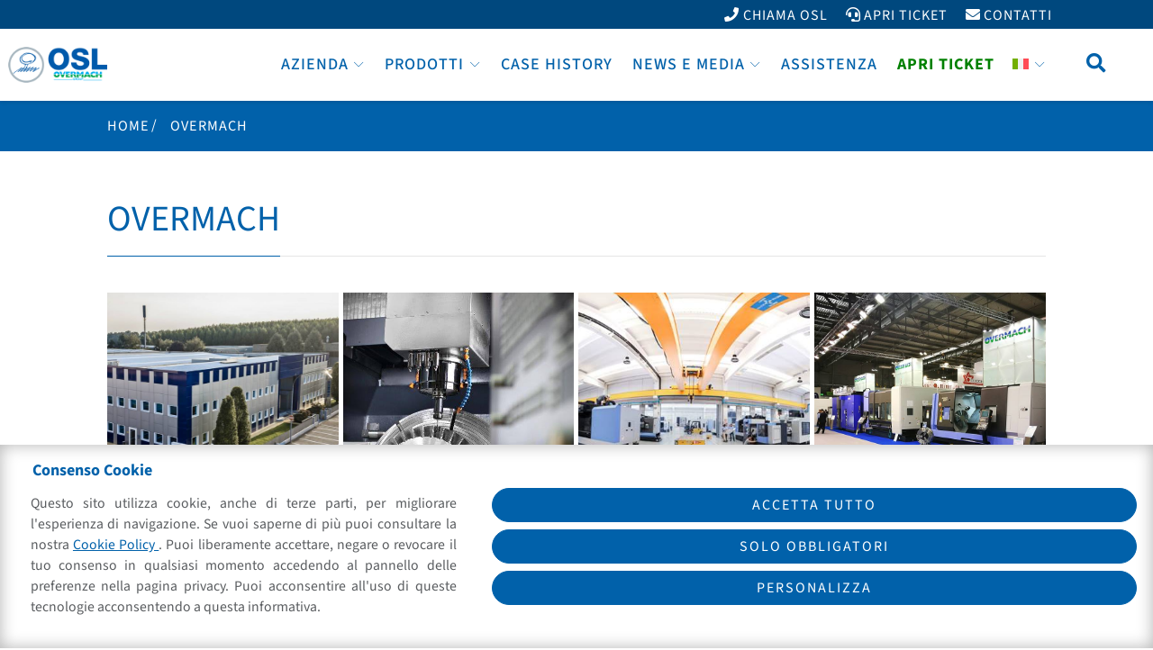

--- FILE ---
content_type: text/html; charset=UTF-8
request_url: https://www.osl.it/overmach/
body_size: 30214
content:
<!DOCTYPE html>
<html lang="it-IT" class="no-js">

<head>
	<meta charset="UTF-8">
	<meta name="viewport" content="width=device-width, initial-scale=1, shrink-to-fit=no">
	<link rel="profile" href="http://gmpg.org/xfn/11">
	<link rel="pingback" href="https://www.osl.it/xmlrpc.php">
	<link rel="preconnect" href="https://www.googletagmanager.com">

	<link href="https://cdn.jsdelivr.net/npm/bootstrap@5.3.8/dist/css/bootstrap.min.css" rel="stylesheet" integrity="sha384-sRIl4kxILFvY47J16cr9ZwB07vP4J8+LH7qKQnuqkuIAvNWLzeN8tE5YBujZqJLB" crossorigin="anonymous">
	
	<link rel="stylesheet" href="https://www.osl.it/wp-content/themes/osl/fonts/source-sans-3.css">
	<!--<link rel="stylesheet" href="https://www.osl.it/wp-content/themes/osl/fonts/neue-haas-grotesk-test-pro-bold.css">-->
	<link rel="stylesheet" href="https://www.osl.it/wp-content/themes/osl/fonts/linearicons/css/linearicons.css">
	<link rel="stylesheet" href="https://www.osl.it/wp-content/themes/osl/fonts/fontawesome/css/all.min.css">
	
	<meta name='robots' content='index, follow, max-image-preview:large, max-snippet:-1, max-video-preview:-1' />
		<!-- Consent Manager -->
		<link rel="preconnect" href="https://www.googletagmanager.com">

		<script type="text/javascript">
			window.dataLayer = window.dataLayer || [];

			function gtag() {
				dataLayer.push(arguments);
			}
			gtag('consent', 'default', {
				'ad_storage': 'denied',
				'ad_user_data': 'denied',
				'ad_personalization': 'denied',
				'analytics_storage': 'denied',
				'functionality_storage': 'granted',
				'personalization_storage': 'denied',
				'security_storage': 'denied',
			});

					</script>
		<!-- End Consent Manager -->

		<!-- Google Tag Manager -->
		<script>
			(function(w, d, s, l, i) {
				w[l] = w[l] || [];
				w[l].push({
					'gtm.start': new Date().getTime(),
					event: 'gtm.js'
				});
				var f = d.getElementsByTagName(s)[0],
					j = d.createElement(s),
					dl = l != 'dataLayer' ? '&l=' + l : '';
				j.async = true;
				j.src =
					'https://www.googletagmanager.com/gtm.js?id=' + i + dl;
				f.parentNode.insertBefore(j, f);
			})(window, document, 'script', 'dataLayer', 'GTM-P69NK7M');
		</script>
		<!-- End Google Tag Manager -->

	
	<!-- This site is optimized with the Yoast SEO plugin v26.7 - https://yoast.com/wordpress/plugins/seo/ -->
	<title>Overmach - Osl.it</title>
	<meta name="description" content="Overmach - OSL è oggi parte del gruppo Overmach, realtà leader in Italia nel settore dell’utensileria e delle macchine utensili." />
	<link rel="canonical" href="https://www.osl.it/overmach/" />
	<meta property="og:locale" content="it_IT" />
	<meta property="og:type" content="article" />
	<meta property="og:title" content="Overmach - Osl.it" />
	<meta property="og:description" content="Overmach - OSL è oggi parte del gruppo Overmach, realtà leader in Italia nel settore dell’utensileria e delle macchine utensili." />
	<meta property="og:url" content="https://www.osl.it/overmach/" />
	<meta property="og:site_name" content="Osl.it" />
	<meta property="article:modified_time" content="2026-01-13T07:38:05+00:00" />
	<meta name="twitter:card" content="summary_large_image" />
	<meta name="twitter:label1" content="Tempo di lettura stimato" />
	<meta name="twitter:data1" content="3 minuti" />
	<script type="application/ld+json" class="yoast-schema-graph">{"@context":"https://schema.org","@graph":[{"@type":"WebPage","@id":"https://www.osl.it/overmach/","url":"https://www.osl.it/overmach/","name":"Overmach - Osl.it","isPartOf":{"@id":"https://www.osl.it/#website"},"datePublished":"2019-09-24T09:44:31+00:00","dateModified":"2026-01-13T07:38:05+00:00","description":"Overmach - OSL è oggi parte del gruppo Overmach, realtà leader in Italia nel settore dell’utensileria e delle macchine utensili.","breadcrumb":{"@id":"https://www.osl.it/overmach/#breadcrumb"},"inLanguage":"it-IT","potentialAction":[{"@type":"ReadAction","target":["https://www.osl.it/overmach/"]}]},{"@type":"BreadcrumbList","@id":"https://www.osl.it/overmach/#breadcrumb","itemListElement":[{"@type":"ListItem","position":1,"name":"Home","item":"https://www.osl.it/"},{"@type":"ListItem","position":2,"name":"Overmach"}]},{"@type":"WebSite","@id":"https://www.osl.it/#website","url":"https://www.osl.it/","name":"Osl.it","description":"Soluzioni per l&#039;Industria 4.0 - 5.0 e metalmeccanica","publisher":{"@id":"https://www.osl.it/#organization"},"potentialAction":[{"@type":"SearchAction","target":{"@type":"EntryPoint","urlTemplate":"https://www.osl.it/?s={search_term_string}"},"query-input":{"@type":"PropertyValueSpecification","valueRequired":true,"valueName":"search_term_string"}}],"inLanguage":"it-IT"},{"@type":"Organization","@id":"https://www.osl.it/#organization","name":"OSL s.r.l.","url":"https://www.osl.it/","logo":{"@type":"ImageObject","inLanguage":"it-IT","@id":"https://www.osl.it/#/schema/logo/image/","url":"https://www.osl.it/wp-content/uploads/2018/07/Logo-Osl.jpg","contentUrl":"https://www.osl.it/wp-content/uploads/2018/07/Logo-Osl.jpg","width":600,"height":590,"caption":"OSL s.r.l."},"image":{"@id":"https://www.osl.it/#/schema/logo/image/"}}]}</script>
	<!-- / Yoast SEO plugin. -->


<link rel='dns-prefetch' href='//cdnjs.cloudflare.com' />
<link rel="alternate" title="oEmbed (JSON)" type="application/json+oembed" href="https://www.osl.it/wp-json/oembed/1.0/embed?url=https%3A%2F%2Fwww.osl.it%2Fovermach%2F" />
<link rel="alternate" title="oEmbed (XML)" type="text/xml+oembed" href="https://www.osl.it/wp-json/oembed/1.0/embed?url=https%3A%2F%2Fwww.osl.it%2Fovermach%2F&#038;format=xml" />
<style id='wp-img-auto-sizes-contain-inline-css' type='text/css'>
img:is([sizes=auto i],[sizes^="auto," i]){contain-intrinsic-size:3000px 1500px}
/*# sourceURL=wp-img-auto-sizes-contain-inline-css */
</style>
<style id='wp-emoji-styles-inline-css' type='text/css'>

	img.wp-smiley, img.emoji {
		display: inline !important;
		border: none !important;
		box-shadow: none !important;
		height: 1em !important;
		width: 1em !important;
		margin: 0 0.07em !important;
		vertical-align: -0.1em !important;
		background: none !important;
		padding: 0 !important;
	}
/*# sourceURL=wp-emoji-styles-inline-css */
</style>
<style id='classic-theme-styles-inline-css' type='text/css'>
/*! This file is auto-generated */
.wp-block-button__link{color:#fff;background-color:#32373c;border-radius:9999px;box-shadow:none;text-decoration:none;padding:calc(.667em + 2px) calc(1.333em + 2px);font-size:1.125em}.wp-block-file__button{background:#32373c;color:#fff;text-decoration:none}
/*# sourceURL=/wp-includes/css/classic-themes.min.css */
</style>
<link rel='stylesheet' id='wp-components-css' href='https://www.osl.it/wp-includes/css/dist/components/style.min.css?ver=6.9' type='text/css' media='all' />
<link rel='stylesheet' id='wp-preferences-css' href='https://www.osl.it/wp-includes/css/dist/preferences/style.min.css?ver=6.9' type='text/css' media='all' />
<link rel='stylesheet' id='wp-block-editor-css' href='https://www.osl.it/wp-includes/css/dist/block-editor/style.min.css?ver=6.9' type='text/css' media='all' />
<link rel='stylesheet' id='popup-maker-block-library-style-css' href='https://www.osl.it/wp-content/plugins/popup-maker/dist/packages/block-library-style.css?ver=dbea705cfafe089d65f1' type='text/css' media='all' />
<link rel='stylesheet' id='aprivacy-style-css' href='https://www.osl.it/wp-content/plugins/aitec-privacy-cookie/css/style.css?ver=1.0.0' type='text/css' media='all' />
<link rel='stylesheet' id='contact-form-7-css' href='https://www.osl.it/wp-content/plugins/contact-form-7/includes/css/styles.css?ver=6.1.4' type='text/css' media='all' />
<link rel='stylesheet' id='sr7css-css' href='//www.osl.it/wp-content/plugins/revslider/public/css/sr7.css?ver=6.7.40' type='text/css' media='all' />
<link rel='stylesheet' id='wpml-legacy-horizontal-list-0-css' href='https://www.osl.it/wp-content/plugins/sitepress-multilingual-cms/templates/language-switchers/legacy-list-horizontal/style.min.css?ver=1' type='text/css' media='all' />
<link rel='stylesheet' id='wpml-menu-item-0-css' href='https://www.osl.it/wp-content/plugins/sitepress-multilingual-cms/templates/language-switchers/menu-item/style.min.css?ver=1' type='text/css' media='all' />
<link rel='stylesheet' id='animate-css' href='https://www.osl.it/wp-content/themes/osl/css/animate.min.css?ver=4.1.1' type='text/css' media='screen' />
<link rel='stylesheet' id='extra-animate-css' href='https://www.osl.it/wp-content/themes/osl/css/extra-animate.css?ver=1.0.0' type='text/css' media='screen' />
<link rel='stylesheet' id='osl-css' href='https://www.osl.it/wp-content/themes/osl/style.css?ver=1.2' type='text/css' media='screen' />
<link rel='stylesheet' id='osl-1699-css' href='https://www.osl.it/wp-content/themes/osl/css/style-1699.css?ver=1.2' type='text/css' media='screen and (max-width:1699px)' />
<link rel='stylesheet' id='osl-1399-css' href='https://www.osl.it/wp-content/themes/osl/css/style-1399.css?ver=1.2' type='text/css' media='screen and (max-width:1399px)' />
<link rel='stylesheet' id='osl-1199-css' href='https://www.osl.it/wp-content/themes/osl/css/style-1199.css?ver=1.2' type='text/css' media='screen and (max-width:1199px)' />
<link rel='stylesheet' id='osl-991-css' href='https://www.osl.it/wp-content/themes/osl/css/style-991.css?ver=1.2' type='text/css' media='screen and (max-width:991px)' />
<link rel='stylesheet' id='osl-767-css' href='https://www.osl.it/wp-content/themes/osl/css/style-767.css?ver=1.2' type='text/css' media='screen and (max-width:767px)' />
<link rel='stylesheet' id='osl-575-css' href='https://www.osl.it/wp-content/themes/osl/css/style-575.css?ver=1.2' type='text/css' media='screen and (max-width:575px)' />
<link rel='stylesheet' id='osl-450-css' href='https://www.osl.it/wp-content/themes/osl/css/style-450.css?ver=1.2' type='text/css' media='screen and (max-width:450px)' />
<link rel='stylesheet' id='osl-320-css' href='https://www.osl.it/wp-content/themes/osl/css/style-320.css?ver=1.2' type='text/css' media='screen and (max-width:320px)' />
<link rel='stylesheet' id='select2-css' href='https://cdnjs.cloudflare.com/ajax/libs/select2/4.0.3/css/select2.min.css?ver=6.9' type='text/css' media='all' />
<link rel='stylesheet' id='js_composer_front-css' href='https://www.osl.it/wp-content/plugins/js_composer/assets/css/js_composer.min.css?ver=8.7.2' type='text/css' media='all' />
<script type="text/javascript" src="https://www.osl.it/wp-includes/js/jquery/jquery.min.js?ver=3.7.1" id="jquery-core-js"></script>
<script type="text/javascript" src="https://www.osl.it/wp-includes/js/jquery/jquery-migrate.min.js?ver=3.4.1" id="jquery-migrate-js"></script>
<script type="text/javascript" id="aprivacy-js-ajax-js-extra">
/* <![CDATA[ */
var priv_aitec_ajax = {"ajaxurl":"https://www.osl.it/wp-admin/admin-ajax.php"};
//# sourceURL=aprivacy-js-ajax-js-extra
/* ]]> */
</script>
<script type="text/javascript" src="https://www.osl.it/wp-content/plugins/aitec-privacy-cookie/js/privacy.lib.js?ver=1.1" id="aprivacy-js-ajax-js"></script>
<script type="text/javascript" src="//www.osl.it/wp-content/plugins/revslider/public/js/libs/tptools.js?ver=6.7.40" id="tp-tools-js" async="async" data-wp-strategy="async"></script>
<script type="text/javascript" src="//www.osl.it/wp-content/plugins/revslider/public/js/sr7.js?ver=6.7.40" id="sr7-js" async="async" data-wp-strategy="async"></script>
<script type="text/javascript" src="https://cdnjs.cloudflare.com/ajax/libs/select2/4.0.3/js/select2.min.js?ver=6.9" id="select2-js"></script>
<script></script><link rel="https://api.w.org/" href="https://www.osl.it/wp-json/" /><link rel="alternate" title="JSON" type="application/json" href="https://www.osl.it/wp-json/wp/v2/pages/3853" /><link rel="EditURI" type="application/rsd+xml" title="RSD" href="https://www.osl.it/xmlrpc.php?rsd" />
<meta name="generator" content="WordPress 6.9" />
<link rel='shortlink' href='https://www.osl.it/?p=3853' />
<meta name="generator" content="WPML ver:4.8.6 stt:1,4,3,27,2;" />
<meta name="generator" content="Powered by WPBakery Page Builder - drag and drop page builder for WordPress."/>
<link rel="preconnect" href="https://fonts.googleapis.com">
<link rel="preconnect" href="https://fonts.gstatic.com/" crossorigin>
<meta name="generator" content="Powered by Slider Revolution 6.7.40 - responsive, Mobile-Friendly Slider Plugin for WordPress with comfortable drag and drop interface." />
<script>
	window._tpt			??= {};
	window.SR7			??= {};
	_tpt.R				??= {};
	_tpt.R.fonts		??= {};
	_tpt.R.fonts.customFonts??= {};
	SR7.devMode			=  false;
	SR7.F 				??= {};
	SR7.G				??= {};
	SR7.LIB				??= {};
	SR7.E				??= {};
	SR7.E.gAddons		??= {};
	SR7.E.php 			??= {};
	SR7.E.nonce			= '5c6fec6599';
	SR7.E.ajaxurl		= 'https://www.osl.it/wp-admin/admin-ajax.php';
	SR7.E.resturl		= 'https://www.osl.it/wp-json/';
	SR7.E.slug_path		= 'revslider/revslider.php';
	SR7.E.slug			= 'revslider';
	SR7.E.plugin_url	= 'https://www.osl.it/wp-content/plugins/revslider/';
	SR7.E.wp_plugin_url = 'https://www.osl.it/wp-content/plugins/';
	SR7.E.revision		= '6.7.40';
	SR7.E.fontBaseUrl	= '//fonts.googleapis.com/css2?family=';
	SR7.G.breakPoints 	= [1240,1024,778,480];
	SR7.G.fSUVW 		= false;
	SR7.E.modules 		= ['module','page','slide','layer','draw','animate','srtools','canvas','defaults','carousel','navigation','media','modifiers','migration'];
	SR7.E.libs 			= ['WEBGL'];
	SR7.E.css 			= ['csslp','cssbtns','cssfilters','cssnav','cssmedia'];
	SR7.E.resources		= {};
	SR7.E.ytnc			= false;
	SR7.E.wpml			??= {};
	SR7.E.wpml.lang		= 'it';
	SR7.JSON			??= {};
/*! Slider Revolution 7.0 - Page Processor */
!function(){"use strict";window.SR7??={},window._tpt??={},SR7.version="Slider Revolution 6.7.16",_tpt.getMobileZoom=()=>_tpt.is_mobile?document.documentElement.clientWidth/window.innerWidth:1,_tpt.getWinDim=function(t){_tpt.screenHeightWithUrlBar??=window.innerHeight;let e=SR7.F?.modal?.visible&&SR7.M[SR7.F.module.getIdByAlias(SR7.F.modal.requested)];_tpt.scrollBar=window.innerWidth!==document.documentElement.clientWidth||e&&window.innerWidth!==e.c.module.clientWidth,_tpt.winW=_tpt.getMobileZoom()*window.innerWidth-(_tpt.scrollBar||"prepare"==t?_tpt.scrollBarW??_tpt.mesureScrollBar():0),_tpt.winH=_tpt.getMobileZoom()*window.innerHeight,_tpt.winWAll=document.documentElement.clientWidth},_tpt.getResponsiveLevel=function(t,e){return SR7.G.fSUVW?_tpt.closestGE(t,window.innerWidth):_tpt.closestGE(t,_tpt.winWAll)},_tpt.mesureScrollBar=function(){let t=document.createElement("div");return t.className="RSscrollbar-measure",t.style.width="100px",t.style.height="100px",t.style.overflow="scroll",t.style.position="absolute",t.style.top="-9999px",document.body.appendChild(t),_tpt.scrollBarW=t.offsetWidth-t.clientWidth,document.body.removeChild(t),_tpt.scrollBarW},_tpt.loadCSS=async function(t,e,s){return s?_tpt.R.fonts.required[e].status=1:(_tpt.R[e]??={},_tpt.R[e].status=1),new Promise(((i,n)=>{if(_tpt.isStylesheetLoaded(t))s?_tpt.R.fonts.required[e].status=2:_tpt.R[e].status=2,i();else{const o=document.createElement("link");o.rel="stylesheet";let l="text",r="css";o["type"]=l+"/"+r,o.href=t,o.onload=()=>{s?_tpt.R.fonts.required[e].status=2:_tpt.R[e].status=2,i()},o.onerror=()=>{s?_tpt.R.fonts.required[e].status=3:_tpt.R[e].status=3,n(new Error(`Failed to load CSS: ${t}`))},document.head.appendChild(o)}}))},_tpt.addContainer=function(t){const{tag:e="div",id:s,class:i,datas:n,textContent:o,iHTML:l}=t,r=document.createElement(e);if(s&&""!==s&&(r.id=s),i&&""!==i&&(r.className=i),n)for(const[t,e]of Object.entries(n))"style"==t?r.style.cssText=e:r.setAttribute(`data-${t}`,e);return o&&(r.textContent=o),l&&(r.innerHTML=l),r},_tpt.collector=function(){return{fragment:new DocumentFragment,add(t){var e=_tpt.addContainer(t);return this.fragment.appendChild(e),e},append(t){t.appendChild(this.fragment)}}},_tpt.isStylesheetLoaded=function(t){let e=t.split("?")[0];return Array.from(document.querySelectorAll('link[rel="stylesheet"], link[rel="preload"]')).some((t=>t.href.split("?")[0]===e))},_tpt.preloader={requests:new Map,preloaderTemplates:new Map,show:function(t,e){if(!e||!t)return;const{type:s,color:i}=e;if(s<0||"off"==s)return;const n=`preloader_${s}`;let o=this.preloaderTemplates.get(n);o||(o=this.build(s,i),this.preloaderTemplates.set(n,o)),this.requests.has(t)||this.requests.set(t,{count:0});const l=this.requests.get(t);clearTimeout(l.timer),l.count++,1===l.count&&(l.timer=setTimeout((()=>{l.preloaderClone=o.cloneNode(!0),l.anim&&l.anim.kill(),void 0!==_tpt.gsap?l.anim=_tpt.gsap.fromTo(l.preloaderClone,1,{opacity:0},{opacity:1}):l.preloaderClone.classList.add("sr7-fade-in"),t.appendChild(l.preloaderClone)}),150))},hide:function(t){if(!this.requests.has(t))return;const e=this.requests.get(t);e.count--,e.count<0&&(e.count=0),e.anim&&e.anim.kill(),0===e.count&&(clearTimeout(e.timer),e.preloaderClone&&(e.preloaderClone.classList.remove("sr7-fade-in"),e.anim=_tpt.gsap.to(e.preloaderClone,.3,{opacity:0,onComplete:function(){e.preloaderClone.remove()}})))},state:function(t){if(!this.requests.has(t))return!1;return this.requests.get(t).count>0},build:(t,e="#ffffff",s="")=>{if(t<0||"off"===t)return null;const i=parseInt(t);if(t="prlt"+i,isNaN(i))return null;if(_tpt.loadCSS(SR7.E.plugin_url+"public/css/preloaders/t"+i+".css","preloader_"+t),isNaN(i)||i<6){const n=`background-color:${e}`,o=1===i||2==i?n:"",l=3===i||4==i?n:"",r=_tpt.collector();["dot1","dot2","bounce1","bounce2","bounce3"].forEach((t=>r.add({tag:"div",class:t,datas:{style:l}})));const d=_tpt.addContainer({tag:"sr7-prl",class:`${t} ${s}`,datas:{style:o}});return r.append(d),d}{let n={};if(7===i){let t;e.startsWith("#")?(t=e.replace("#",""),t=`rgba(${parseInt(t.substring(0,2),16)}, ${parseInt(t.substring(2,4),16)}, ${parseInt(t.substring(4,6),16)}, `):e.startsWith("rgb")&&(t=e.slice(e.indexOf("(")+1,e.lastIndexOf(")")).split(",").map((t=>t.trim())),t=`rgba(${t[0]}, ${t[1]}, ${t[2]}, `),t&&(n.style=`border-top-color: ${t}0.65); border-bottom-color: ${t}0.15); border-left-color: ${t}0.65); border-right-color: ${t}0.15)`)}else 12===i&&(n.style=`background:${e}`);const o=[10,0,4,2,5,9,0,4,4,2][i-6],l=_tpt.collector(),r=l.add({tag:"div",class:"sr7-prl-inner",datas:n});Array.from({length:o}).forEach((()=>r.appendChild(l.add({tag:"span",datas:{style:`background:${e}`}}))));const d=_tpt.addContainer({tag:"sr7-prl",class:`${t} ${s}`});return l.append(d),d}}},SR7.preLoader={show:(t,e)=>{"off"!==(SR7.M[t]?.settings?.pLoader?.type??"off")&&_tpt.preloader.show(e||SR7.M[t].c.module,SR7.M[t]?.settings?.pLoader??{color:"#fff",type:10})},hide:(t,e)=>{"off"!==(SR7.M[t]?.settings?.pLoader?.type??"off")&&_tpt.preloader.hide(e||SR7.M[t].c.module)},state:(t,e)=>_tpt.preloader.state(e||SR7.M[t].c.module)},_tpt.prepareModuleHeight=function(t){window.SR7.M??={},window.SR7.M[t.id]??={},"ignore"==t.googleFont&&(SR7.E.ignoreGoogleFont=!0);let e=window.SR7.M[t.id];if(null==_tpt.scrollBarW&&_tpt.mesureScrollBar(),e.c??={},e.states??={},e.settings??={},e.settings.size??={},t.fixed&&(e.settings.fixed=!0),e.c.module=document.querySelector("sr7-module#"+t.id),e.c.adjuster=e.c.module.getElementsByTagName("sr7-adjuster")[0],e.c.content=e.c.module.getElementsByTagName("sr7-content")[0],"carousel"==t.type&&(e.c.carousel=e.c.content.getElementsByTagName("sr7-carousel")[0]),null==e.c.module||null==e.c.module)return;t.plType&&t.plColor&&(e.settings.pLoader={type:t.plType,color:t.plColor}),void 0===t.plType||"off"===t.plType||SR7.preLoader.state(t.id)&&SR7.preLoader.state(t.id,e.c.module)||SR7.preLoader.show(t.id,e.c.module),_tpt.winW||_tpt.getWinDim("prepare"),_tpt.getWinDim();let s=""+e.c.module.dataset?.modal;"modal"==s||"true"==s||"undefined"!==s&&"false"!==s||(e.settings.size.fullWidth=t.size.fullWidth,e.LEV??=_tpt.getResponsiveLevel(window.SR7.G.breakPoints,t.id),t.vpt=_tpt.fillArray(t.vpt,5),e.settings.vPort=t.vpt[e.LEV],void 0!==t.el&&"720"==t.el[4]&&t.gh[4]!==t.el[4]&&"960"==t.el[3]&&t.gh[3]!==t.el[3]&&"768"==t.el[2]&&t.gh[2]!==t.el[2]&&delete t.el,e.settings.size.height=null==t.el||null==t.el[e.LEV]||0==t.el[e.LEV]||"auto"==t.el[e.LEV]?_tpt.fillArray(t.gh,5,-1):_tpt.fillArray(t.el,5,-1),e.settings.size.width=_tpt.fillArray(t.gw,5,-1),e.settings.size.minHeight=_tpt.fillArray(t.mh??[0],5,-1),e.cacheSize={fullWidth:e.settings.size?.fullWidth,fullHeight:e.settings.size?.fullHeight},void 0!==t.off&&(t.off?.t&&(e.settings.size.m??={})&&(e.settings.size.m.t=t.off.t),t.off?.b&&(e.settings.size.m??={})&&(e.settings.size.m.b=t.off.b),t.off?.l&&(e.settings.size.p??={})&&(e.settings.size.p.l=t.off.l),t.off?.r&&(e.settings.size.p??={})&&(e.settings.size.p.r=t.off.r),e.offsetPrepared=!0),_tpt.updatePMHeight(t.id,t,!0))},_tpt.updatePMHeight=(t,e,s)=>{let i=SR7.M[t];var n=i.settings.size.fullWidth?_tpt.winW:i.c.module.parentNode.offsetWidth;n=0===n||isNaN(n)?_tpt.winW:n;let o=i.settings.size.width[i.LEV]||i.settings.size.width[i.LEV++]||i.settings.size.width[i.LEV--]||n,l=i.settings.size.height[i.LEV]||i.settings.size.height[i.LEV++]||i.settings.size.height[i.LEV--]||0,r=i.settings.size.minHeight[i.LEV]||i.settings.size.minHeight[i.LEV++]||i.settings.size.minHeight[i.LEV--]||0;if(l="auto"==l?0:l,l=parseInt(l),"carousel"!==e.type&&(n-=parseInt(e.onw??0)||0),i.MP=!i.settings.size.fullWidth&&n<o||_tpt.winW<o?Math.min(1,n/o):1,e.size.fullScreen||e.size.fullHeight){let t=parseInt(e.fho)||0,s=(""+e.fho).indexOf("%")>-1;e.newh=_tpt.winH-(s?_tpt.winH*t/100:t)}else e.newh=i.MP*Math.max(l,r);if(e.newh+=(parseInt(e.onh??0)||0)+(parseInt(e.carousel?.pt)||0)+(parseInt(e.carousel?.pb)||0),void 0!==e.slideduration&&(e.newh=Math.max(e.newh,parseInt(e.slideduration)/3)),e.shdw&&_tpt.buildShadow(e.id,e),i.c.adjuster.style.height=e.newh+"px",i.c.module.style.height=e.newh+"px",i.c.content.style.height=e.newh+"px",i.states.heightPrepared=!0,i.dims??={},i.dims.moduleRect=i.c.module.getBoundingClientRect(),i.c.content.style.left="-"+i.dims.moduleRect.left+"px",!i.settings.size.fullWidth)return s&&requestAnimationFrame((()=>{n!==i.c.module.parentNode.offsetWidth&&_tpt.updatePMHeight(e.id,e)})),void _tpt.bgStyle(e.id,e,window.innerWidth==_tpt.winW,!0);_tpt.bgStyle(e.id,e,window.innerWidth==_tpt.winW,!0),requestAnimationFrame((function(){s&&requestAnimationFrame((()=>{n!==i.c.module.parentNode.offsetWidth&&_tpt.updatePMHeight(e.id,e)}))})),i.earlyResizerFunction||(i.earlyResizerFunction=function(){requestAnimationFrame((function(){_tpt.getWinDim(),_tpt.moduleDefaults(e.id,e),_tpt.updateSlideBg(t,!0)}))},window.addEventListener("resize",i.earlyResizerFunction))},_tpt.buildShadow=function(t,e){let s=SR7.M[t];null==s.c.shadow&&(s.c.shadow=document.createElement("sr7-module-shadow"),s.c.shadow.classList.add("sr7-shdw-"+e.shdw),s.c.content.appendChild(s.c.shadow))},_tpt.bgStyle=async(t,e,s,i,n)=>{const o=SR7.M[t];if((e=e??o.settings).fixed&&!o.c.module.classList.contains("sr7-top-fixed")&&(o.c.module.classList.add("sr7-top-fixed"),o.c.module.style.position="fixed",o.c.module.style.width="100%",o.c.module.style.top="0px",o.c.module.style.left="0px",o.c.module.style.pointerEvents="none",o.c.module.style.zIndex=5e3,o.c.content.style.pointerEvents="none"),null==o.c.bgcanvas){let t=document.createElement("sr7-module-bg"),l=!1;if("string"==typeof e?.bg?.color&&e?.bg?.color.includes("{"))if(_tpt.gradient&&_tpt.gsap)e.bg.color=_tpt.gradient.convert(e.bg.color);else try{let t=JSON.parse(e.bg.color);(t?.orig||t?.string)&&(e.bg.color=JSON.parse(e.bg.color))}catch(t){return}let r="string"==typeof e?.bg?.color?e?.bg?.color||"transparent":e?.bg?.color?.string??e?.bg?.color?.orig??e?.bg?.color?.color??"transparent";if(t.style["background"+(String(r).includes("grad")?"":"Color")]=r,("transparent"!==r||n)&&(l=!0),o.offsetPrepared&&(t.style.visibility="hidden"),e?.bg?.image?.src&&(t.style.backgroundImage=`url(${e?.bg?.image.src})`,t.style.backgroundSize=""==(e.bg.image?.size??"")?"cover":e.bg.image.size,t.style.backgroundPosition=e.bg.image.position,t.style.backgroundRepeat=""==e.bg.image.repeat||null==e.bg.image.repeat?"no-repeat":e.bg.image.repeat,l=!0),!l)return;o.c.bgcanvas=t,e.size.fullWidth?t.style.width=_tpt.winW-(s&&_tpt.winH<document.body.offsetHeight?_tpt.scrollBarW:0)+"px":i&&(t.style.width=o.c.module.offsetWidth+"px"),e.sbt?.use?o.c.content.appendChild(o.c.bgcanvas):o.c.module.appendChild(o.c.bgcanvas)}o.c.bgcanvas.style.height=void 0!==e.newh?e.newh+"px":("carousel"==e.type?o.dims.module.h:o.dims.content.h)+"px",o.c.bgcanvas.style.left=!s&&e.sbt?.use||o.c.bgcanvas.closest("SR7-CONTENT")?"0px":"-"+(o?.dims?.moduleRect?.left??0)+"px"},_tpt.updateSlideBg=function(t,e){const s=SR7.M[t];let i=s.settings;s?.c?.bgcanvas&&(i.size.fullWidth?s.c.bgcanvas.style.width=_tpt.winW-(e&&_tpt.winH<document.body.offsetHeight?_tpt.scrollBarW:0)+"px":preparing&&(s.c.bgcanvas.style.width=s.c.module.offsetWidth+"px"))},_tpt.moduleDefaults=(t,e)=>{let s=SR7.M[t];null!=s&&null!=s.c&&null!=s.c.module&&(s.dims??={},s.dims.moduleRect=s.c.module.getBoundingClientRect(),s.c.content.style.left="-"+s.dims.moduleRect.left+"px",s.c.content.style.width=_tpt.winW-_tpt.scrollBarW+"px","carousel"==e.type&&(s.c.module.style.overflow="visible"),_tpt.bgStyle(t,e,window.innerWidth==_tpt.winW))},_tpt.getOffset=t=>{var e=t.getBoundingClientRect(),s=window.pageXOffset||document.documentElement.scrollLeft,i=window.pageYOffset||document.documentElement.scrollTop;return{top:e.top+i,left:e.left+s}},_tpt.fillArray=function(t,e){let s,i;t=Array.isArray(t)?t:[t];let n=Array(e),o=t.length;for(i=0;i<t.length;i++)n[i+(e-o)]=t[i],null==s&&"#"!==t[i]&&(s=t[i]);for(let t=0;t<e;t++)void 0!==n[t]&&"#"!=n[t]||(n[t]=s),s=n[t];return n},_tpt.closestGE=function(t,e){let s=Number.MAX_VALUE,i=-1;for(let n=0;n<t.length;n++)t[n]-1>=e&&t[n]-1-e<s&&(s=t[n]-1-e,i=n);return++i}}();</script>
<style type="text/css" data-type="vc_shortcodes-custom-css">.vc_custom_1569483208012{padding-top: 30px !important;}.vc_custom_1768289882425{padding-bottom: 3em !important;}</style><noscript><style> .wpb_animate_when_almost_visible { opacity: 1; }</style></noscript>
<style id='global-styles-inline-css' type='text/css'>
:root{--wp--preset--aspect-ratio--square: 1;--wp--preset--aspect-ratio--4-3: 4/3;--wp--preset--aspect-ratio--3-4: 3/4;--wp--preset--aspect-ratio--3-2: 3/2;--wp--preset--aspect-ratio--2-3: 2/3;--wp--preset--aspect-ratio--16-9: 16/9;--wp--preset--aspect-ratio--9-16: 9/16;--wp--preset--color--black: #000000;--wp--preset--color--cyan-bluish-gray: #abb8c3;--wp--preset--color--white: #ffffff;--wp--preset--color--pale-pink: #f78da7;--wp--preset--color--vivid-red: #cf2e2e;--wp--preset--color--luminous-vivid-orange: #ff6900;--wp--preset--color--luminous-vivid-amber: #fcb900;--wp--preset--color--light-green-cyan: #7bdcb5;--wp--preset--color--vivid-green-cyan: #00d084;--wp--preset--color--pale-cyan-blue: #8ed1fc;--wp--preset--color--vivid-cyan-blue: #0693e3;--wp--preset--color--vivid-purple: #9b51e0;--wp--preset--gradient--vivid-cyan-blue-to-vivid-purple: linear-gradient(135deg,rgb(6,147,227) 0%,rgb(155,81,224) 100%);--wp--preset--gradient--light-green-cyan-to-vivid-green-cyan: linear-gradient(135deg,rgb(122,220,180) 0%,rgb(0,208,130) 100%);--wp--preset--gradient--luminous-vivid-amber-to-luminous-vivid-orange: linear-gradient(135deg,rgb(252,185,0) 0%,rgb(255,105,0) 100%);--wp--preset--gradient--luminous-vivid-orange-to-vivid-red: linear-gradient(135deg,rgb(255,105,0) 0%,rgb(207,46,46) 100%);--wp--preset--gradient--very-light-gray-to-cyan-bluish-gray: linear-gradient(135deg,rgb(238,238,238) 0%,rgb(169,184,195) 100%);--wp--preset--gradient--cool-to-warm-spectrum: linear-gradient(135deg,rgb(74,234,220) 0%,rgb(151,120,209) 20%,rgb(207,42,186) 40%,rgb(238,44,130) 60%,rgb(251,105,98) 80%,rgb(254,248,76) 100%);--wp--preset--gradient--blush-light-purple: linear-gradient(135deg,rgb(255,206,236) 0%,rgb(152,150,240) 100%);--wp--preset--gradient--blush-bordeaux: linear-gradient(135deg,rgb(254,205,165) 0%,rgb(254,45,45) 50%,rgb(107,0,62) 100%);--wp--preset--gradient--luminous-dusk: linear-gradient(135deg,rgb(255,203,112) 0%,rgb(199,81,192) 50%,rgb(65,88,208) 100%);--wp--preset--gradient--pale-ocean: linear-gradient(135deg,rgb(255,245,203) 0%,rgb(182,227,212) 50%,rgb(51,167,181) 100%);--wp--preset--gradient--electric-grass: linear-gradient(135deg,rgb(202,248,128) 0%,rgb(113,206,126) 100%);--wp--preset--gradient--midnight: linear-gradient(135deg,rgb(2,3,129) 0%,rgb(40,116,252) 100%);--wp--preset--font-size--small: 13px;--wp--preset--font-size--medium: 20px;--wp--preset--font-size--large: 36px;--wp--preset--font-size--x-large: 42px;--wp--preset--spacing--20: 0.44rem;--wp--preset--spacing--30: 0.67rem;--wp--preset--spacing--40: 1rem;--wp--preset--spacing--50: 1.5rem;--wp--preset--spacing--60: 2.25rem;--wp--preset--spacing--70: 3.38rem;--wp--preset--spacing--80: 5.06rem;--wp--preset--shadow--natural: 6px 6px 9px rgba(0, 0, 0, 0.2);--wp--preset--shadow--deep: 12px 12px 50px rgba(0, 0, 0, 0.4);--wp--preset--shadow--sharp: 6px 6px 0px rgba(0, 0, 0, 0.2);--wp--preset--shadow--outlined: 6px 6px 0px -3px rgb(255, 255, 255), 6px 6px rgb(0, 0, 0);--wp--preset--shadow--crisp: 6px 6px 0px rgb(0, 0, 0);}:where(.is-layout-flex){gap: 0.5em;}:where(.is-layout-grid){gap: 0.5em;}body .is-layout-flex{display: flex;}.is-layout-flex{flex-wrap: wrap;align-items: center;}.is-layout-flex > :is(*, div){margin: 0;}body .is-layout-grid{display: grid;}.is-layout-grid > :is(*, div){margin: 0;}:where(.wp-block-columns.is-layout-flex){gap: 2em;}:where(.wp-block-columns.is-layout-grid){gap: 2em;}:where(.wp-block-post-template.is-layout-flex){gap: 1.25em;}:where(.wp-block-post-template.is-layout-grid){gap: 1.25em;}.has-black-color{color: var(--wp--preset--color--black) !important;}.has-cyan-bluish-gray-color{color: var(--wp--preset--color--cyan-bluish-gray) !important;}.has-white-color{color: var(--wp--preset--color--white) !important;}.has-pale-pink-color{color: var(--wp--preset--color--pale-pink) !important;}.has-vivid-red-color{color: var(--wp--preset--color--vivid-red) !important;}.has-luminous-vivid-orange-color{color: var(--wp--preset--color--luminous-vivid-orange) !important;}.has-luminous-vivid-amber-color{color: var(--wp--preset--color--luminous-vivid-amber) !important;}.has-light-green-cyan-color{color: var(--wp--preset--color--light-green-cyan) !important;}.has-vivid-green-cyan-color{color: var(--wp--preset--color--vivid-green-cyan) !important;}.has-pale-cyan-blue-color{color: var(--wp--preset--color--pale-cyan-blue) !important;}.has-vivid-cyan-blue-color{color: var(--wp--preset--color--vivid-cyan-blue) !important;}.has-vivid-purple-color{color: var(--wp--preset--color--vivid-purple) !important;}.has-black-background-color{background-color: var(--wp--preset--color--black) !important;}.has-cyan-bluish-gray-background-color{background-color: var(--wp--preset--color--cyan-bluish-gray) !important;}.has-white-background-color{background-color: var(--wp--preset--color--white) !important;}.has-pale-pink-background-color{background-color: var(--wp--preset--color--pale-pink) !important;}.has-vivid-red-background-color{background-color: var(--wp--preset--color--vivid-red) !important;}.has-luminous-vivid-orange-background-color{background-color: var(--wp--preset--color--luminous-vivid-orange) !important;}.has-luminous-vivid-amber-background-color{background-color: var(--wp--preset--color--luminous-vivid-amber) !important;}.has-light-green-cyan-background-color{background-color: var(--wp--preset--color--light-green-cyan) !important;}.has-vivid-green-cyan-background-color{background-color: var(--wp--preset--color--vivid-green-cyan) !important;}.has-pale-cyan-blue-background-color{background-color: var(--wp--preset--color--pale-cyan-blue) !important;}.has-vivid-cyan-blue-background-color{background-color: var(--wp--preset--color--vivid-cyan-blue) !important;}.has-vivid-purple-background-color{background-color: var(--wp--preset--color--vivid-purple) !important;}.has-black-border-color{border-color: var(--wp--preset--color--black) !important;}.has-cyan-bluish-gray-border-color{border-color: var(--wp--preset--color--cyan-bluish-gray) !important;}.has-white-border-color{border-color: var(--wp--preset--color--white) !important;}.has-pale-pink-border-color{border-color: var(--wp--preset--color--pale-pink) !important;}.has-vivid-red-border-color{border-color: var(--wp--preset--color--vivid-red) !important;}.has-luminous-vivid-orange-border-color{border-color: var(--wp--preset--color--luminous-vivid-orange) !important;}.has-luminous-vivid-amber-border-color{border-color: var(--wp--preset--color--luminous-vivid-amber) !important;}.has-light-green-cyan-border-color{border-color: var(--wp--preset--color--light-green-cyan) !important;}.has-vivid-green-cyan-border-color{border-color: var(--wp--preset--color--vivid-green-cyan) !important;}.has-pale-cyan-blue-border-color{border-color: var(--wp--preset--color--pale-cyan-blue) !important;}.has-vivid-cyan-blue-border-color{border-color: var(--wp--preset--color--vivid-cyan-blue) !important;}.has-vivid-purple-border-color{border-color: var(--wp--preset--color--vivid-purple) !important;}.has-vivid-cyan-blue-to-vivid-purple-gradient-background{background: var(--wp--preset--gradient--vivid-cyan-blue-to-vivid-purple) !important;}.has-light-green-cyan-to-vivid-green-cyan-gradient-background{background: var(--wp--preset--gradient--light-green-cyan-to-vivid-green-cyan) !important;}.has-luminous-vivid-amber-to-luminous-vivid-orange-gradient-background{background: var(--wp--preset--gradient--luminous-vivid-amber-to-luminous-vivid-orange) !important;}.has-luminous-vivid-orange-to-vivid-red-gradient-background{background: var(--wp--preset--gradient--luminous-vivid-orange-to-vivid-red) !important;}.has-very-light-gray-to-cyan-bluish-gray-gradient-background{background: var(--wp--preset--gradient--very-light-gray-to-cyan-bluish-gray) !important;}.has-cool-to-warm-spectrum-gradient-background{background: var(--wp--preset--gradient--cool-to-warm-spectrum) !important;}.has-blush-light-purple-gradient-background{background: var(--wp--preset--gradient--blush-light-purple) !important;}.has-blush-bordeaux-gradient-background{background: var(--wp--preset--gradient--blush-bordeaux) !important;}.has-luminous-dusk-gradient-background{background: var(--wp--preset--gradient--luminous-dusk) !important;}.has-pale-ocean-gradient-background{background: var(--wp--preset--gradient--pale-ocean) !important;}.has-electric-grass-gradient-background{background: var(--wp--preset--gradient--electric-grass) !important;}.has-midnight-gradient-background{background: var(--wp--preset--gradient--midnight) !important;}.has-small-font-size{font-size: var(--wp--preset--font-size--small) !important;}.has-medium-font-size{font-size: var(--wp--preset--font-size--medium) !important;}.has-large-font-size{font-size: var(--wp--preset--font-size--large) !important;}.has-x-large-font-size{font-size: var(--wp--preset--font-size--x-large) !important;}
/*# sourceURL=global-styles-inline-css */
</style>
<link rel='stylesheet' id='lightbox2-css' href='https://www.osl.it/wp-content/plugins/js_composer/assets/lib/vendor/dist/lightbox2/dist/css/lightbox.min.css?ver=8.7.2' type='text/css' media='all' />
<link rel='stylesheet' id='vc_animate-css-css' href='https://www.osl.it/wp-content/plugins/js_composer/assets/lib/vendor/dist/animate.css/animate.min.css?ver=8.7.2' type='text/css' media='all' />
</head>

<body class="wp-singular page-template-default page page-id-3853 wp-theme-osl wpb-js-composer js-comp-ver-8.7.2 vc_responsive">
	
	
	<div class="page-wrapper">
		
		<header id="main-header">
			
			
			<div id="top-menu-wrapper">
							<ul id="top-menu" class="menu top-menu"><li id="menu-item-27586" class="phone menu-item menu-item-type-custom menu-item-object-custom menu-item-27586"><a href="tel:+39059765888"><span class="topMenuElement">Chiama OSL</span></a></li>
<li id="menu-item-27587" class="headset menu-item menu-item-type-custom menu-item-object-custom menu-item-27587"><a target="_blank" href="https://oslsupport.atlassian.net/servicedesk/customer/portal"><span class="topMenuElement">Apri Ticket</span></a></li>
<li id="menu-item-27588" class="envelope menu-item menu-item-type-post_type menu-item-object-page menu-item-27588"><a href="https://www.osl.it/contatti/"><span class="topMenuElement">Contatti</span></a></li>
</ul>						</div>
			
			<div id="main-menu-wrapper">

				<a id="logo-wrapper" href="https://www.osl.it/" title="Osl.it">
					<img src="https://www.osl.it/wp-content/themes/osl/img/osl-overmach-group-logo.png" alt="Osl.it" class="logo" width="274" height="100" />
				</a>

				<div id="mobile-menu-toggle">
					<span></span>
					<span></span>
					<span></span>
				</div>

				<ul id="main-menu" class="menu main-menu"><li id="menu-item-27036" class="menu-item menu-item-type-custom menu-item-object-custom menu-item-has-children menu-item-27036"><a href="#"><span class="mainMenuElement">Azienda</span></a>
<ul class="sub-menu">
	<li id="menu-item-366" class="menu-item menu-item-type-post_type menu-item-object-page menu-item-366"><a href="https://www.osl.it/chi-siamo/"><span class="mainMenuElement">Chi siamo</span></a></li>
	<li id="menu-item-10787" class="menu-item menu-item-type-post_type menu-item-object-page menu-item-10787"><a href="https://www.osl.it/lavora-con-noi/"><span class="mainMenuElement">Lavora con noi</span></a></li>
	<li id="menu-item-27950" class="menu-item menu-item-type-post_type menu-item-object-page menu-item-27950"><a href="https://www.osl.it/qualita-ambiente/"><span class="mainMenuElement">Qualità</span></a></li>
	<li id="menu-item-9410" class="menu-item menu-item-type-post_type menu-item-object-page menu-item-9410"><a href="https://www.osl.it/iscriviti-alla-newsletter/"><span class="mainMenuElement">Iscriviti alla newsletter</span></a></li>
</ul>
</li>
<li id="menu-item-27037" class="menu-item menu-item-type-custom menu-item-object-custom menu-item-has-children menu-item-27037"><a href="#"><span class="mainMenuElement">Prodotti</span></a>
<ul class="sub-menu">
	<li id="menu-item-10426" class="sottomenu menu-item menu-item-type-post_type menu-item-object-page menu-item-has-children menu-item-10426"><a href="https://www.osl.it/gp-one/"><span class="mainMenuElement">GP ONE</span></a>
	<ul class="sub-menu">
		<li id="menu-item-10834" class="menu-item menu-item-type-post_type menu-item-object-page menu-item-10834"><a href="https://www.osl.it/gp-one-mes/"><span class="mainMenuElement">GP ONE MES</span></a></li>
		<li id="menu-item-10833" class="menu-item menu-item-type-post_type menu-item-object-page menu-item-10833"><a href="https://www.osl.it/gp-one-program/"><span class="mainMenuElement">GP ONE Program</span></a></li>
		<li id="menu-item-10831" class="menu-item menu-item-type-post_type menu-item-object-page menu-item-10831"><a href="https://www.osl.it/gp-one-tool/"><span class="mainMenuElement">GP ONE Tool</span></a></li>
		<li id="menu-item-10832" class="menu-item menu-item-type-post_type menu-item-object-page menu-item-10832"><a href="https://www.osl.it/gp-one-fms/"><span class="mainMenuElement">GP ONE FMS</span></a></li>
		<li id="menu-item-12511" class="menu-item menu-item-type-post_type menu-item-object-page menu-item-12511"><a href="https://www.osl.it/gp-one-green/"><span class="mainMenuElement">GP ONE Green</span></a></li>
	</ul>
</li>
	<li id="menu-item-9159" class="sottomenu menu-item menu-item-type-post_type menu-item-object-page menu-item-has-children menu-item-9159"><a href="https://www.osl.it/gp9over/"><span class="mainMenuElement">GP9Over</span></a>
	<ul class="sub-menu">
		<li id="menu-item-10767" class="sottomenu menu-item menu-item-type-custom menu-item-object-custom menu-item-has-children menu-item-10767"><a href="#"><span class="mainMenuElement">Aree Principali</span></a>
		<ul class="sub-menu">
			<li id="menu-item-10770" class="menu-item menu-item-type-taxonomy menu-item-object-module_category menu-item-10770"><a href="https://www.osl.it/aree-di-competenza/pianificazione-e-controllo-produzione/"><span class="mainMenuElement">Pianificazione e controllo della produzione</span></a></li>
			<li id="menu-item-10771" class="menu-item menu-item-type-taxonomy menu-item-object-module_category menu-item-10771"><a href="https://www.osl.it/aree-di-competenza/gestione-magazzino-mrp/"><span class="mainMenuElement">Gestione magazzino MRP</span></a></li>
			<li id="menu-item-10772" class="menu-item menu-item-type-taxonomy menu-item-object-module_category menu-item-10772"><a href="https://www.osl.it/aree-di-competenza/raccolta-dati-mes/"><span class="mainMenuElement">Raccolta dati MES</span></a></li>
		</ul>
</li>
		<li id="menu-item-10769" class="sottomenu menu-item menu-item-type-custom menu-item-object-custom menu-item-has-children menu-item-10769"><a href="#"><span class="mainMenuElement">Altre Aree</span></a>
		<ul class="sub-menu">
			<li id="menu-item-10776" class="menu-item menu-item-type-taxonomy menu-item-object-module_category menu-item-10776"><a href="https://www.osl.it/aree-di-competenza/gestione-logistica-wms/"><span class="mainMenuElement">Gestione logistica WMS</span></a></li>
			<li id="menu-item-10777" class="menu-item menu-item-type-taxonomy menu-item-object-module_category menu-item-10777"><a href="https://www.osl.it/aree-di-competenza/gestione-qualita-spc/"><span class="mainMenuElement">Gestione qualità SPC</span></a></li>
			<li id="menu-item-10781" class="menu-item menu-item-type-taxonomy menu-item-object-module_category menu-item-10781"><a href="https://www.osl.it/aree-di-competenza/trasmissione-dati-cnc/"><span class="mainMenuElement">Trasmissione dati CNC</span></a></li>
			<li id="menu-item-10778" class="menu-item menu-item-type-taxonomy menu-item-object-module_category menu-item-10778"><a href="https://www.osl.it/aree-di-competenza/integrazione-sistemi/"><span class="mainMenuElement">Integrazione sistemi</span></a></li>
			<li id="menu-item-10780" class="menu-item menu-item-type-taxonomy menu-item-object-module_category menu-item-10780"><a href="https://www.osl.it/aree-di-competenza/presenze-e-accessi/"><span class="mainMenuElement">Presenze e accessi</span></a></li>
			<li id="menu-item-10775" class="menu-item menu-item-type-taxonomy menu-item-object-module_category menu-item-10775"><a href="https://www.osl.it/aree-di-competenza/contabilita/"><span class="mainMenuElement">Contabilità</span></a></li>
			<li id="menu-item-10779" class="menu-item menu-item-type-taxonomy menu-item-object-module_category menu-item-10779"><a href="https://www.osl.it/aree-di-competenza/mobile-analisi-e-statistiche/"><span class="mainMenuElement">Mobile, analisi e statistiche</span></a></li>
			<li id="menu-item-10774" class="menu-item menu-item-type-taxonomy menu-item-object-module_category menu-item-10774"><a href="https://www.osl.it/aree-di-competenza/consulenza-e-formazione/"><span class="mainMenuElement">Consulenza e formazione</span></a></li>
		</ul>
</li>
	</ul>
</li>
	<li id="menu-item-18357" class="menu-item menu-item-type-post_type menu-item-object-page menu-item-18357"><a href="https://www.osl.it/osl-ai/"><span class="mainMenuElement">Intelligenza Artificiale</span></a></li>
	<li id="menu-item-27261" class="menu-item menu-item-type-post_type menu-item-object-page menu-item-has-children menu-item-27261"><a href="https://www.osl.it/aree-di-competenza/cad-cam/"><span class="mainMenuElement">CAD-CAM</span></a>
	<ul class="sub-menu">
		<li id="menu-item-27050" class="menu-item menu-item-type-post_type menu-item-object-page menu-item-27050"><a href="https://www.osl.it/aree-di-competenza/cad-cam/esprit-edge/"><span class="mainMenuElement">Esprit Edge</span></a></li>
		<li id="menu-item-27051" class="menu-item menu-item-type-post_type menu-item-object-page menu-item-27051"><a href="https://www.osl.it/aree-di-competenza/cad-cam/edgecam/"><span class="mainMenuElement">EdgeCAM</span></a></li>
		<li id="menu-item-27049" class="menu-item menu-item-type-post_type menu-item-object-page menu-item-27049"><a href="https://www.osl.it/aree-di-competenza/cad-cam/visi/"><span class="mainMenuElement">VISI</span></a></li>
		<li id="menu-item-27047" class="menu-item menu-item-type-post_type menu-item-object-page menu-item-27047"><a href="https://www.osl.it/aree-di-competenza/cad-cam/ncsimul/"><span class="mainMenuElement">NCSIMUL</span></a></li>
		<li id="menu-item-27048" class="menu-item menu-item-type-post_type menu-item-object-page menu-item-27048"><a href="https://www.osl.it/aree-di-competenza/cad-cam/designer/"><span class="mainMenuElement">Designer</span></a></li>
		<li id="menu-item-27046" class="menu-item menu-item-type-post_type menu-item-object-page menu-item-27046"><a href="https://www.osl.it/aree-di-competenza/cad-cam/strumenti-di-misura/"><span class="mainMenuElement">Strumenti di Misura</span></a></li>
	</ul>
</li>
	<li id="menu-item-27038" class="menu-item menu-item-type-post_type menu-item-object-page menu-item-27038"><a href="https://www.osl.it/gocad-osl/"><span class="mainMenuElement">goCAD.OSL</span></a></li>
	<li id="menu-item-17300" class="menu-item menu-item-type-post_type menu-item-object-page menu-item-17300"><a href="https://www.osl.it/bi-osl/"><span class="mainMenuElement">BI OSL</span></a></li>
	<li id="menu-item-17299" class="menu-item menu-item-type-post_type menu-item-object-page menu-item-17299"><a href="https://www.osl.it/safety-osl/"><span class="mainMenuElement">Safety OSL</span></a></li>
</ul>
</li>
<li id="menu-item-358" class="separator menu-item menu-item-type-post_type menu-item-object-page menu-item-358"><a href="https://www.osl.it/case-history/"><span class="mainMenuElement">Case History</span></a></li>
<li id="menu-item-27057" class="menu-item menu-item-type-custom menu-item-object-custom menu-item-has-children menu-item-27057"><a href="#"><span class="mainMenuElement">News e media</span></a>
<ul class="sub-menu">
	<li id="menu-item-27292" class="menu-item menu-item-type-taxonomy menu-item-object-category menu-item-27292"><a href="https://www.osl.it/categorie/news/"><span class="mainMenuElement">News</span></a></li>
	<li id="menu-item-27053" class="menu-item menu-item-type-taxonomy menu-item-object-category menu-item-27053"><a href="https://www.osl.it/categorie/news/eventi-e-fiere/"><span class="mainMenuElement">Eventi e Fiere</span></a></li>
	<li id="menu-item-27056" class="menu-item menu-item-type-taxonomy menu-item-object-category menu-item-27056"><a href="https://www.osl.it/categorie/news/bandi-digitalizzazione-impresa/"><span class="mainMenuElement">Bandi Digitalizzazione Impresa</span></a></li>
	<li id="menu-item-13852" class="menu-item menu-item-type-taxonomy menu-item-object-category menu-item-13852"><a href="https://www.osl.it/categorie/news/incentivi/"><span class="mainMenuElement">Incentivi</span></a></li>
	<li id="menu-item-27054" class="menu-item menu-item-type-taxonomy menu-item-object-category menu-item-27054"><a href="https://www.osl.it/categorie/infopillole/"><span class="mainMenuElement">Infopillole</span></a></li>
	<li id="menu-item-27160" class="menu-item menu-item-type-custom menu-item-object-custom menu-item-27160"><a href="/video"><span class="mainMenuElement">Video Webinar</span></a></li>
</ul>
</li>
<li id="menu-item-356" class="menu-item menu-item-type-post_type menu-item-object-page menu-item-356"><a href="https://www.osl.it/assistenza-tecnica/"><span class="mainMenuElement">Assistenza</span></a></li>
<li id="menu-item-10841" class="ticket menu-item menu-item-type-custom menu-item-object-custom menu-item-10841"><a target="_blank" href="https://oslsupport.atlassian.net/servicedesk/customer/portal"><span class="mainMenuElement">Apri Ticket</span></a></li>
<li id="menu-item-wpml-ls-26-it" class="menu-item wpml-ls-slot-26 wpml-ls-item wpml-ls-item-it wpml-ls-current-language wpml-ls-menu-item wpml-ls-first-item menu-item-type-wpml_ls_menu_item menu-item-object-wpml_ls_menu_item menu-item-has-children menu-item-wpml-ls-26-it"><a href="https://www.osl.it/overmach/" role="menuitem"><span class="mainMenuElement"><img
            class="wpml-ls-flag"
            src="https://www.osl.it/wp-content/plugins/sitepress-multilingual-cms/res/flags/it.svg"
            alt="Italiano"
            
            
    /></span></a>
<ul class="sub-menu">
	<li id="menu-item-wpml-ls-26-en" class="menu-item wpml-ls-slot-26 wpml-ls-item wpml-ls-item-en wpml-ls-menu-item menu-item-type-wpml_ls_menu_item menu-item-object-wpml_ls_menu_item menu-item-wpml-ls-26-en"><a href="https://www.osl.it/en/overmach/" title="Passa a Inglese" aria-label="Passa a Inglese" role="menuitem"><span class="mainMenuElement"><img
            class="wpml-ls-flag"
            src="https://www.osl.it/wp-content/plugins/sitepress-multilingual-cms/res/flags/en.svg"
            alt="Inglese"
            
            
    /></span></a></li>
	<li id="menu-item-wpml-ls-26-de" class="menu-item wpml-ls-slot-26 wpml-ls-item wpml-ls-item-de wpml-ls-menu-item menu-item-type-wpml_ls_menu_item menu-item-object-wpml_ls_menu_item menu-item-wpml-ls-26-de"><a href="https://www.osl.it/de/overmach/" title="Passa a Tedesco" aria-label="Passa a Tedesco" role="menuitem"><span class="mainMenuElement"><img
            class="wpml-ls-flag"
            src="https://www.osl.it/wp-content/plugins/sitepress-multilingual-cms/res/flags/de.svg"
            alt="Tedesco"
            
            
    /></span></a></li>
	<li id="menu-item-wpml-ls-26-es" class="menu-item wpml-ls-slot-26 wpml-ls-item wpml-ls-item-es wpml-ls-menu-item wpml-ls-last-item menu-item-type-wpml_ls_menu_item menu-item-object-wpml_ls_menu_item menu-item-wpml-ls-26-es"><a href="https://www.osl.it/es/overmach/" title="Passa a Spagnolo" aria-label="Passa a Spagnolo" role="menuitem"><span class="mainMenuElement"><img
            class="wpml-ls-flag"
            src="https://www.osl.it/wp-content/plugins/sitepress-multilingual-cms/res/flags/es.svg"
            alt="Spagnolo"
            
            
    /></span></a></li>
</ul>
</li>
</ul>				
											<ul class="header-buttons" title="Site instruments">
								<li><button id="search-toggle" data-bs-toggle="modal" data-bs-target="#searchModal" title="Open search" aria-label="Open search"><i class="fas fa-search"></i><span class="visually-hidden">Open search</span></button></li>
															</ul>
																		
			</div>
			
		</header>
		
				
			<div class="offcanvas offcanvas-end" id="mobile-menu-offcanvas" tabindex="-1">
				<div class="offcanvas-header border-bottom">
					<h5 class="offcanvas-title" id="offcanvasExampleLabel">Menu</h5>
					<button type="button" class="btn-close" data-bs-dismiss="offcanvas" aria-label="Chiudi"></button>
				</div>
				<div class="offcanvas-body">
					<ul id="mobile-menu" class="menu mobile-menu"><li class="menu-item menu-item-type-custom menu-item-object-custom menu-item-has-children menu-item-27036"><a href="#"><span class="mobileMenuElement">Azienda</span></a>
<ul class="sub-menu">
	<li class="menu-item menu-item-type-post_type menu-item-object-page menu-item-366"><a href="https://www.osl.it/chi-siamo/"><span class="mobileMenuElement">Chi siamo</span></a></li>
	<li class="menu-item menu-item-type-post_type menu-item-object-page menu-item-10787"><a href="https://www.osl.it/lavora-con-noi/"><span class="mobileMenuElement">Lavora con noi</span></a></li>
	<li class="menu-item menu-item-type-post_type menu-item-object-page menu-item-27950"><a href="https://www.osl.it/qualita-ambiente/"><span class="mobileMenuElement">Qualità</span></a></li>
	<li class="menu-item menu-item-type-post_type menu-item-object-page menu-item-9410"><a href="https://www.osl.it/iscriviti-alla-newsletter/"><span class="mobileMenuElement">Iscriviti alla newsletter</span></a></li>
</ul>
</li>
<li class="menu-item menu-item-type-custom menu-item-object-custom menu-item-has-children menu-item-27037"><a href="#"><span class="mobileMenuElement">Prodotti</span></a>
<ul class="sub-menu">
	<li class="sottomenu menu-item menu-item-type-post_type menu-item-object-page menu-item-has-children menu-item-10426"><a href="https://www.osl.it/gp-one/"><span class="mobileMenuElement">GP ONE</span></a>
	<ul class="sub-menu">
		<li class="menu-item menu-item-type-post_type menu-item-object-page menu-item-10834"><a href="https://www.osl.it/gp-one-mes/"><span class="mobileMenuElement">GP ONE MES</span></a></li>
		<li class="menu-item menu-item-type-post_type menu-item-object-page menu-item-10833"><a href="https://www.osl.it/gp-one-program/"><span class="mobileMenuElement">GP ONE Program</span></a></li>
		<li class="menu-item menu-item-type-post_type menu-item-object-page menu-item-10831"><a href="https://www.osl.it/gp-one-tool/"><span class="mobileMenuElement">GP ONE Tool</span></a></li>
		<li class="menu-item menu-item-type-post_type menu-item-object-page menu-item-10832"><a href="https://www.osl.it/gp-one-fms/"><span class="mobileMenuElement">GP ONE FMS</span></a></li>
		<li class="menu-item menu-item-type-post_type menu-item-object-page menu-item-12511"><a href="https://www.osl.it/gp-one-green/"><span class="mobileMenuElement">GP ONE Green</span></a></li>
	</ul>
</li>
	<li class="sottomenu menu-item menu-item-type-post_type menu-item-object-page menu-item-has-children menu-item-9159"><a href="https://www.osl.it/gp9over/"><span class="mobileMenuElement">GP9Over</span></a>
	<ul class="sub-menu">
		<li class="sottomenu menu-item menu-item-type-custom menu-item-object-custom menu-item-has-children menu-item-10767"><a href="#"><span class="mobileMenuElement">Aree Principali</span></a>
		<ul class="sub-menu">
			<li class="menu-item menu-item-type-taxonomy menu-item-object-module_category menu-item-10770"><a href="https://www.osl.it/aree-di-competenza/pianificazione-e-controllo-produzione/"><span class="mobileMenuElement">Pianificazione e controllo della produzione</span></a></li>
			<li class="menu-item menu-item-type-taxonomy menu-item-object-module_category menu-item-10771"><a href="https://www.osl.it/aree-di-competenza/gestione-magazzino-mrp/"><span class="mobileMenuElement">Gestione magazzino MRP</span></a></li>
			<li class="menu-item menu-item-type-taxonomy menu-item-object-module_category menu-item-10772"><a href="https://www.osl.it/aree-di-competenza/raccolta-dati-mes/"><span class="mobileMenuElement">Raccolta dati MES</span></a></li>
		</ul>
</li>
		<li class="sottomenu menu-item menu-item-type-custom menu-item-object-custom menu-item-has-children menu-item-10769"><a href="#"><span class="mobileMenuElement">Altre Aree</span></a>
		<ul class="sub-menu">
			<li class="menu-item menu-item-type-taxonomy menu-item-object-module_category menu-item-10776"><a href="https://www.osl.it/aree-di-competenza/gestione-logistica-wms/"><span class="mobileMenuElement">Gestione logistica WMS</span></a></li>
			<li class="menu-item menu-item-type-taxonomy menu-item-object-module_category menu-item-10777"><a href="https://www.osl.it/aree-di-competenza/gestione-qualita-spc/"><span class="mobileMenuElement">Gestione qualità SPC</span></a></li>
			<li class="menu-item menu-item-type-taxonomy menu-item-object-module_category menu-item-10781"><a href="https://www.osl.it/aree-di-competenza/trasmissione-dati-cnc/"><span class="mobileMenuElement">Trasmissione dati CNC</span></a></li>
			<li class="menu-item menu-item-type-taxonomy menu-item-object-module_category menu-item-10778"><a href="https://www.osl.it/aree-di-competenza/integrazione-sistemi/"><span class="mobileMenuElement">Integrazione sistemi</span></a></li>
			<li class="menu-item menu-item-type-taxonomy menu-item-object-module_category menu-item-10780"><a href="https://www.osl.it/aree-di-competenza/presenze-e-accessi/"><span class="mobileMenuElement">Presenze e accessi</span></a></li>
			<li class="menu-item menu-item-type-taxonomy menu-item-object-module_category menu-item-10775"><a href="https://www.osl.it/aree-di-competenza/contabilita/"><span class="mobileMenuElement">Contabilità</span></a></li>
			<li class="menu-item menu-item-type-taxonomy menu-item-object-module_category menu-item-10779"><a href="https://www.osl.it/aree-di-competenza/mobile-analisi-e-statistiche/"><span class="mobileMenuElement">Mobile, analisi e statistiche</span></a></li>
			<li class="menu-item menu-item-type-taxonomy menu-item-object-module_category menu-item-10774"><a href="https://www.osl.it/aree-di-competenza/consulenza-e-formazione/"><span class="mobileMenuElement">Consulenza e formazione</span></a></li>
		</ul>
</li>
	</ul>
</li>
	<li class="menu-item menu-item-type-post_type menu-item-object-page menu-item-18357"><a href="https://www.osl.it/osl-ai/"><span class="mobileMenuElement">Intelligenza Artificiale</span></a></li>
	<li class="menu-item menu-item-type-post_type menu-item-object-page menu-item-has-children menu-item-27261"><a href="https://www.osl.it/aree-di-competenza/cad-cam/"><span class="mobileMenuElement">CAD-CAM</span></a>
	<ul class="sub-menu">
		<li class="menu-item menu-item-type-post_type menu-item-object-page menu-item-27050"><a href="https://www.osl.it/aree-di-competenza/cad-cam/esprit-edge/"><span class="mobileMenuElement">Esprit Edge</span></a></li>
		<li class="menu-item menu-item-type-post_type menu-item-object-page menu-item-27051"><a href="https://www.osl.it/aree-di-competenza/cad-cam/edgecam/"><span class="mobileMenuElement">EdgeCAM</span></a></li>
		<li class="menu-item menu-item-type-post_type menu-item-object-page menu-item-27049"><a href="https://www.osl.it/aree-di-competenza/cad-cam/visi/"><span class="mobileMenuElement">VISI</span></a></li>
		<li class="menu-item menu-item-type-post_type menu-item-object-page menu-item-27047"><a href="https://www.osl.it/aree-di-competenza/cad-cam/ncsimul/"><span class="mobileMenuElement">NCSIMUL</span></a></li>
		<li class="menu-item menu-item-type-post_type menu-item-object-page menu-item-27048"><a href="https://www.osl.it/aree-di-competenza/cad-cam/designer/"><span class="mobileMenuElement">Designer</span></a></li>
		<li class="menu-item menu-item-type-post_type menu-item-object-page menu-item-27046"><a href="https://www.osl.it/aree-di-competenza/cad-cam/strumenti-di-misura/"><span class="mobileMenuElement">Strumenti di Misura</span></a></li>
	</ul>
</li>
	<li class="menu-item menu-item-type-post_type menu-item-object-page menu-item-27038"><a href="https://www.osl.it/gocad-osl/"><span class="mobileMenuElement">goCAD.OSL</span></a></li>
	<li class="menu-item menu-item-type-post_type menu-item-object-page menu-item-17300"><a href="https://www.osl.it/bi-osl/"><span class="mobileMenuElement">BI OSL</span></a></li>
	<li class="menu-item menu-item-type-post_type menu-item-object-page menu-item-17299"><a href="https://www.osl.it/safety-osl/"><span class="mobileMenuElement">Safety OSL</span></a></li>
</ul>
</li>
<li class="separator menu-item menu-item-type-post_type menu-item-object-page menu-item-358"><a href="https://www.osl.it/case-history/"><span class="mobileMenuElement">Case History</span></a></li>
<li class="menu-item menu-item-type-custom menu-item-object-custom menu-item-has-children menu-item-27057"><a href="#"><span class="mobileMenuElement">News e media</span></a>
<ul class="sub-menu">
	<li class="menu-item menu-item-type-taxonomy menu-item-object-category menu-item-27292"><a href="https://www.osl.it/categorie/news/"><span class="mobileMenuElement">News</span></a></li>
	<li class="menu-item menu-item-type-taxonomy menu-item-object-category menu-item-27053"><a href="https://www.osl.it/categorie/news/eventi-e-fiere/"><span class="mobileMenuElement">Eventi e Fiere</span></a></li>
	<li class="menu-item menu-item-type-taxonomy menu-item-object-category menu-item-27056"><a href="https://www.osl.it/categorie/news/bandi-digitalizzazione-impresa/"><span class="mobileMenuElement">Bandi Digitalizzazione Impresa</span></a></li>
	<li class="menu-item menu-item-type-taxonomy menu-item-object-category menu-item-13852"><a href="https://www.osl.it/categorie/news/incentivi/"><span class="mobileMenuElement">Incentivi</span></a></li>
	<li class="menu-item menu-item-type-taxonomy menu-item-object-category menu-item-27054"><a href="https://www.osl.it/categorie/infopillole/"><span class="mobileMenuElement">Infopillole</span></a></li>
	<li class="menu-item menu-item-type-custom menu-item-object-custom menu-item-27160"><a href="/video"><span class="mobileMenuElement">Video Webinar</span></a></li>
</ul>
</li>
<li class="menu-item menu-item-type-post_type menu-item-object-page menu-item-356"><a href="https://www.osl.it/assistenza-tecnica/"><span class="mobileMenuElement">Assistenza</span></a></li>
<li class="ticket menu-item menu-item-type-custom menu-item-object-custom menu-item-10841"><a target="_blank" href="https://oslsupport.atlassian.net/servicedesk/customer/portal"><span class="mobileMenuElement">Apri Ticket</span></a></li>
<li class="menu-item wpml-ls-slot-26 wpml-ls-item wpml-ls-item-it wpml-ls-current-language wpml-ls-menu-item wpml-ls-first-item menu-item-type-wpml_ls_menu_item menu-item-object-wpml_ls_menu_item menu-item-has-children menu-item-wpml-ls-26-it"><a href="https://www.osl.it/overmach/" role="menuitem"><span class="mobileMenuElement"><img
            class="wpml-ls-flag"
            src="https://www.osl.it/wp-content/plugins/sitepress-multilingual-cms/res/flags/it.svg"
            alt="Italiano"
            
            
    /></span></a>
<ul class="sub-menu">
	<li class="menu-item wpml-ls-slot-26 wpml-ls-item wpml-ls-item-en wpml-ls-menu-item menu-item-type-wpml_ls_menu_item menu-item-object-wpml_ls_menu_item menu-item-wpml-ls-26-en"><a href="https://www.osl.it/en/overmach/" title="Passa a Inglese" aria-label="Passa a Inglese" role="menuitem"><span class="mobileMenuElement"><img
            class="wpml-ls-flag"
            src="https://www.osl.it/wp-content/plugins/sitepress-multilingual-cms/res/flags/en.svg"
            alt="Inglese"
            
            
    /></span></a></li>
	<li class="menu-item wpml-ls-slot-26 wpml-ls-item wpml-ls-item-de wpml-ls-menu-item menu-item-type-wpml_ls_menu_item menu-item-object-wpml_ls_menu_item menu-item-wpml-ls-26-de"><a href="https://www.osl.it/de/overmach/" title="Passa a Tedesco" aria-label="Passa a Tedesco" role="menuitem"><span class="mobileMenuElement"><img
            class="wpml-ls-flag"
            src="https://www.osl.it/wp-content/plugins/sitepress-multilingual-cms/res/flags/de.svg"
            alt="Tedesco"
            
            
    /></span></a></li>
	<li class="menu-item wpml-ls-slot-26 wpml-ls-item wpml-ls-item-es wpml-ls-menu-item wpml-ls-last-item menu-item-type-wpml_ls_menu_item menu-item-object-wpml_ls_menu_item menu-item-wpml-ls-26-es"><a href="https://www.osl.it/es/overmach/" title="Passa a Spagnolo" aria-label="Passa a Spagnolo" role="menuitem"><span class="mobileMenuElement"><img
            class="wpml-ls-flag"
            src="https://www.osl.it/wp-content/plugins/sitepress-multilingual-cms/res/flags/es.svg"
            alt="Spagnolo"
            
            
    /></span></a></li>
</ul>
</li>
</ul>				</div>
			</div>
			
				
		<div id="content">
	<div id="primary">
			<div id="bcrumbs-wrapper">
		<div class="container-fluid">
			<div class="row">
				<div class="col-lg-10 offset-lg-1">
								<nav id="breadcrumbs" class="breadcrumbs py-3" aria-label="Breadcrumbs">
				<ol itemscope itemtype="http://schema.org/BreadcrumbList">
					<li><a title="Home" href="https://www.osl.it">Home</a></li>
					<li class="text-truncate" itemprop="itemListElement" itemscope itemtype="http://schema.org/ListItem">
							<a itemprop="item" href="https://www.osl.it/overmach/" aria-current="page">
								<span itemprop="name">Overmach</span>
							</a>
							<meta itemprop="position" content="1" />
						</li>
				</ol>
			</nav>				</div>
			</div>
		</div>
	</div>
	
			<div class="page-title pt-3">
		<div class="container-fluid">
			<div class="row">
				<div class="col-lg-10 offset-lg-1">
					<h1 class="deco-title left ">  <span>Overmach</span></h1>				</div>
			</div>
		</div>
	</div>
	
		<div class="main-content">
			<div class="container-fluid">
				<div class="row">
					<div class="col-xxl-8 offset-xxl-2 col-xl-10 offset-xl-1">
						<div class="wpb-content-wrapper"><div class="vc_row wpb_row vc_row-fluid"><div class="wpb_column vc_column_container vc_col-sm-12"><div class="vc_column-inner"><div class="wpb_wrapper">
<div class="vc_grid-container-wrapper vc_clearfix vc_grid-animation-fadeIn">
	<div class="vc_grid-container vc_clearfix wpb_content_element vc_media_grid" data-initial-loading-animation="fadeIn" data-vc-grid-settings="{&quot;page_id&quot;:3853,&quot;style&quot;:&quot;all&quot;,&quot;action&quot;:&quot;vc_get_vc_grid_data&quot;,&quot;shortcode_id&quot;:&quot;1768289875482-a7803127-c4ea-9&quot;,&quot;tag&quot;:&quot;vc_media_grid&quot;}" data-vc-request="https://www.osl.it/wp-admin/admin-ajax.php?lang=it" data-vc-post-id="3853" data-vc-public-nonce="490b6c9866">
		
	</div>
</div></div></div></div></div><div class="vc_row wpb_row vc_row-fluid vc_custom_1569483208012"><div class="wpb_column vc_column_container vc_col-sm-6"><div class="vc_column-inner"><div class="wpb_wrapper">
	<div class="wpb_text_column wpb_content_element" >
		<div class="wpb_wrapper">
			<p data-start="310" data-end="433">OSL è oggi parte del gruppo <strong data-start="338" data-end="350">Overmach</strong>, realtà leader in Italia nel settore dell’utensileria e delle macchine utensili.</p>
<p data-start="440" data-end="574">Fondata a Parma nel 1978, Overmach affonda le proprie radici nella storica <strong data-start="519" data-end="550">Società Salvatore Marchelli</strong>, attiva fin dal 1817.</p>
<p data-start="581" data-end="773">Sin dagli esordi, l’azienda si è distinta nella <strong data-start="629" data-end="684">vendita di macchine CNC ad asportazione di truciolo</strong>, diventando in breve tempo un punto di riferimento per le imprese meccaniche italiane.</p>
<p data-start="780" data-end="969">La chiave del successo di Overmach risiede nella <strong data-start="829" data-end="887">vasta disponibilità di macchine utensili nuove e usate</strong>, unite a un servizio di <strong data-start="912" data-end="945">assistenza pre e post vendita</strong> capillare e puntuale.</p>
<p data-start="976" data-end="1128">Oggi il gruppo conta <strong data-start="997" data-end="1021">oltre 300 dipendenti</strong> e una sede centrale di 60.000 m² a Parma.</p>
<p data-start="976" data-end="1128">Ogni anno, presso la sede principale, <strong data-start="1160" data-end="1223">Overmach organizza un Open House dedicato ai propri clienti</strong>, un evento esclusivo per presentare le ultime novità in ambito tecnologico e creare un momento di incontro e confronto tra professionisti del settore.</p>
<p data-start="1135" data-end="1333">La presenza sul territorio è garantita da <strong data-start="1177" data-end="1254">filiali commerciali </strong>a Cuggiono (MI), Vicenza, Torino, Brescia e Lazio, oltre a <strong data-start="1264" data-end="1291">rivenditori autorizzati </strong>come Agenzia Baggio, As Machinery, Decomeccanica, MRI, Sabor e Sinergie.</p>

		</div>
	</div>
</div></div></div><div class="wpb_column vc_column_container vc_col-sm-6"><div class="vc_column-inner"><div class="wpb_wrapper">
	<div class="wpb_text_column wpb_content_element" >
		<div class="wpb_wrapper">
			<p data-start="406" data-end="657">Negli anni, <strong data-start="418" data-end="437">Overmach S.p.A.</strong> ha consolidato la propria struttura, dando vita a un <strong data-start="491" data-end="512">gruppo articolato</strong> e a <strong data-start="517" data-end="553">divisioni tecniche specializzate</strong>, con l’obiettivo di offrire risposte complete e competenti a tutte le esigenze del mercato meccanico.</p>
<p data-start="659" data-end="759">L’azienda è oggi organizzata in diverse <strong data-start="699" data-end="722">aree operative</strong>, ognuna con competenze specifiche:</p>
<ul data-start="760" data-end="1157">
<li data-start="760" data-end="833">
<p data-start="762" data-end="833"><strong data-start="762" data-end="782">Overmach Service</strong> – Assistenza tecnica e manutenzione post-vendita</p>
</li>
<li data-start="834" data-end="917">
<p data-start="836" data-end="917"><strong data-start="836" data-end="854">Overmach Tools</strong> – Fornitura di utensileria e accessori per macchine utensili</p>
</li>
<li data-start="918" data-end="999">
<p data-start="920" data-end="999"><strong data-start="920" data-end="944">Overmach Engineering</strong> – Soluzioni personalizzate e progetti chiavi in mano</p>
</li>
<li data-start="1000" data-end="1073">
<p data-start="1002" data-end="1073"><strong data-start="1002" data-end="1023">Overmach Additive</strong> – Tecnologie e servizi di stampa 3D industriale</p>
</li>
<li data-start="1074" data-end="1157">
<p data-start="1076" data-end="1157"><strong data-start="1076" data-end="1096">Overmach Academy</strong> – Formazione tecnica e professionale nel settore meccanico</p>
</li>
</ul>
<p data-start="1159" data-end="1223">Il <strong data-start="1162" data-end="1181">Gruppo Overmach</strong> si compone oggi delle seguenti società:</p>
<ul data-start="1224" data-end="1385">
<li data-start="1224" data-end="1247">
<p data-start="1226" data-end="1247"><strong data-start="1226" data-end="1245">Overmach S.p.A.</strong></p>
</li>
<li data-start="1248" data-end="1277">
<p data-start="1250" data-end="1277"><strong data-start="1250" data-end="1275">Overmach Usato S.p.A.</strong></p>
</li>
<li data-start="1278" data-end="1296">
<p data-start="1280" data-end="1296"><strong data-start="1280" data-end="1294">OSL S.r.l.</strong></p>
</li>
<li data-start="1297" data-end="1323">
<p data-start="1299" data-end="1323"><strong data-start="1299" data-end="1321">Car Service S.r.l.</strong></p>
</li>
<li data-start="1324" data-end="1361">
<p data-start="1326" data-end="1361"><strong data-start="1326" data-end="1359">Passtech Machine Tools ME Ltd</strong></p>
</li>
<li data-start="1324" data-end="1361"><strong>Overmach Africa</strong></li>
</ul>

		</div>
	</div>
</div></div></div></div><div class="vc_row wpb_row vc_row-fluid"><div class="wpb_column vc_column_container vc_col-sm-12"><div class="vc_column-inner vc_custom_1768289882425"><div class="wpb_wrapper"><div class="button-wrapper centro"><a class="btn btn-default " href="https://www.overmach.it/" title="">VISITA IL SITO</a></div></div></div></div></div>
</div>					</div>
				</div>
			</div>
		</div>
				<div class="cross-navigation py-5">
			<div class="container-fluid">
				<div class="row">
					<div class="col-lg-10 offset-lg-1">
						<h2 class="deco-title center ">  <span>Potrebbe interessarti</span></h2><section class="br-slider" data-columns="3">
						<div class="br-slider-control">
							<span class="br-slider-control-left" title="Precedente"><i class="fa fa-angle-left"></i></span><span class="br-slider-control-right" title="Successivo"><i class="fa fa-angle-right"></i></span>
						</div>
						<div class="row br-slider-gallery">
							<div class="col-xl-4 col-lg-6 offset-lg-0 col-10 offset-1">
							<article class="br-element">
								<div class="post vertical-post">
									<div class="post-inner-wrapper">
										<a class="aspect-image" style="background-image:url(https://www.osl.it/wp-content/uploads/2026/01/ISO_14001.jpg); aspect-ratio:1.91 / 1;" href="https://www.osl.it/news/osl-ottiene-la-certificazione-iso-14001/" title="Vai a: OSL ottiene la certificazione ISO 14001">
											<img width="1200" height="628" src="https://www.osl.it/wp-content/uploads/2026/01/ISO_14001.jpg" class="attachment-post-thumbnail size-post-thumbnail wp-post-image" alt="Certificazione_ISO_14001" decoding="async" loading="lazy" srcset="https://www.osl.it/wp-content/uploads/2026/01/ISO_14001.jpg 1200w, https://www.osl.it/wp-content/uploads/2026/01/ISO_14001-300x157.jpg 300w, https://www.osl.it/wp-content/uploads/2026/01/ISO_14001-1024x536.jpg 1024w, https://www.osl.it/wp-content/uploads/2026/01/ISO_14001-768x402.jpg 768w" sizes="auto, (max-width: 1200px) 100vw, 1200px" />
										</a>
									</div>
									<div class="post-inner-wrapper-content">
										<h2>OSL ottiene la certificazione ISO 14001</h2>
										<div class="article-post-excerpt">
											Il 2026 si apre per OSL con un importante traguardo: l’ottenimento della certificazione ISO 14001:2015.
										</div>
									</div>
									<a class="button-read-more btn btn-default" href="https://www.osl.it/news/osl-ottiene-la-certificazione-iso-14001/" title="Vai a: OSL ottiene la certificazione ISO 14001">Leggi di più</a>
								</div>
							</article>
						</div>
<div class="col-xl-4 col-lg-6 offset-lg-0 col-10 offset-1">
							<article class="br-element">
								<div class="post vertical-post">
									<div class="post-inner-wrapper">
										<a class="aspect-image" style="background-image:url(https://www.osl.it/wp-content/uploads/2025/12/FornititoreOffresi_SITO-copia.png); aspect-ratio:1.91 / 1;" href="https://www.osl.it/news/eventi-e-fiere/osl-fornitoreoffresi-2026/" title="Vai a: OSL @ Fornitore Offresi 2026">
											<img width="1200" height="628" src="https://www.osl.it/wp-content/uploads/2025/12/FornititoreOffresi_SITO-copia.png" class="attachment-post-thumbnail size-post-thumbnail wp-post-image" alt="" decoding="async" loading="lazy" srcset="https://www.osl.it/wp-content/uploads/2025/12/FornititoreOffresi_SITO-copia.png 1200w, https://www.osl.it/wp-content/uploads/2025/12/FornititoreOffresi_SITO-copia-300x157.png 300w, https://www.osl.it/wp-content/uploads/2025/12/FornititoreOffresi_SITO-copia-1024x536.png 1024w, https://www.osl.it/wp-content/uploads/2025/12/FornititoreOffresi_SITO-copia-768x402.png 768w" sizes="auto, (max-width: 1200px) 100vw, 1200px" />
										</a>
									</div>
									<div class="post-inner-wrapper-content">
										<h2>OSL @ Fornitore Offresi 2026</h2>
										<div class="article-post-excerpt">
											OSL ti aspetta alla fiera Fornitore Offresi di Lariofiere dal 19 al 21 febbraio!
Scarica il biglietto gratuito!
										</div>
									</div>
									<a class="button-read-more btn btn-default" href="https://www.osl.it/news/eventi-e-fiere/osl-fornitoreoffresi-2026/" title="Vai a: OSL @ Fornitore Offresi 2026">Leggi di più</a>
								</div>
							</article>
						</div>
<div class="col-xl-4 col-lg-6 offset-lg-0 col-10 offset-1">
							<article class="br-element">
								<div class="post vertical-post">
									<div class="post-inner-wrapper">
										<a class="aspect-image" style="background-image:url(https://www.osl.it/wp-content/uploads/2025/12/SAMUEXPO2026_SITO.png); aspect-ratio:1.91 / 1;" href="https://www.osl.it/news/eventi-e-fiere/osl-samuexpo-2026/" title="Vai a: OSL @ SamuExpo 2026">
											<img width="956" height="503" src="https://www.osl.it/wp-content/uploads/2025/12/SAMUEXPO2026_SITO.png" class="attachment-post-thumbnail size-post-thumbnail wp-post-image" alt="" decoding="async" loading="lazy" srcset="https://www.osl.it/wp-content/uploads/2025/12/SAMUEXPO2026_SITO.png 956w, https://www.osl.it/wp-content/uploads/2025/12/SAMUEXPO2026_SITO-300x158.png 300w, https://www.osl.it/wp-content/uploads/2025/12/SAMUEXPO2026_SITO-768x404.png 768w" sizes="auto, (max-width: 956px) 100vw, 956px" />
										</a>
									</div>
									<div class="post-inner-wrapper-content">
										<h2>OSL @ SamuExpo 2026</h2>
										<div class="article-post-excerpt">
											OSL ti aspetta alla fiera SamuExpo di Pordenone dal 5 al 7 febbraio!
Scarica il biglietto gratuito!
										</div>
									</div>
									<a class="button-read-more btn btn-default" href="https://www.osl.it/news/eventi-e-fiere/osl-samuexpo-2026/" title="Vai a: OSL @ SamuExpo 2026">Leggi di più</a>
								</div>
							</article>
						</div>
<div class="col-xl-4 col-lg-6 offset-lg-0 col-10 offset-1">
							<article class="br-element">
								<div class="post vertical-post">
									<div class="post-inner-wrapper">
										<a class="aspect-image" style="background-image:url(https://www.osl.it/wp-content/uploads/2025/12/MECSPE25__bari-2.png); aspect-ratio:1.91 / 1;" href="https://www.osl.it/news/ringraziamenti-mecspe-bari-2025-osl-e-overmach/" title="Vai a: Ringraziamenti MECSPE Bari 2025 – OSL e Overmach">
											<img width="1790" height="942" src="https://www.osl.it/wp-content/uploads/2025/12/MECSPE25__bari-2.png" class="attachment-post-thumbnail size-post-thumbnail wp-post-image" alt="" decoding="async" loading="lazy" srcset="https://www.osl.it/wp-content/uploads/2025/12/MECSPE25__bari-2.png 1790w, https://www.osl.it/wp-content/uploads/2025/12/MECSPE25__bari-2-300x158.png 300w, https://www.osl.it/wp-content/uploads/2025/12/MECSPE25__bari-2-1024x539.png 1024w, https://www.osl.it/wp-content/uploads/2025/12/MECSPE25__bari-2-768x404.png 768w, https://www.osl.it/wp-content/uploads/2025/12/MECSPE25__bari-2-1536x808.png 1536w" sizes="auto, (max-width: 1790px) 100vw, 1790px" />
										</a>
									</div>
									<div class="post-inner-wrapper-content">
										<h2>Ringraziamenti MECSPE Bari 2025 – OSL e Overmach</h2>
										<div class="article-post-excerpt">
											OSL e Overmach ringraziano tutti i visitatori che hanno scoperto le nuove soluzioni per la digitalizzazione dell’officina. Un evento ricco di incontri, innovazione e nuove opportunità.
										</div>
									</div>
									<a class="button-read-more btn btn-default" href="https://www.osl.it/news/ringraziamenti-mecspe-bari-2025-osl-e-overmach/" title="Vai a: Ringraziamenti MECSPE Bari 2025 – OSL e Overmach">Leggi di più</a>
								</div>
							</article>
						</div>
<div class="col-xl-4 col-lg-6 offset-lg-0 col-10 offset-1">
							<article class="br-element">
								<div class="post vertical-post">
									<div class="post-inner-wrapper">
										<a class="aspect-image" style="background-image:url(https://www.osl.it/wp-content/uploads/2025/12/Image-2025-12-02T171444.957-scaled.jpg); aspect-ratio:1.91 / 1;" href="https://www.osl.it/news/team-building-osl-rosso-e-azzurro/" title="Vai a: Team Building OSL: confronto e crescita tra Team Rosso e Azzurro">
											<img width="2560" height="1920" src="https://www.osl.it/wp-content/uploads/2025/12/Image-2025-12-02T171444.957-scaled.jpg" class="attachment-post-thumbnail size-post-thumbnail wp-post-image" alt="" decoding="async" loading="lazy" srcset="https://www.osl.it/wp-content/uploads/2025/12/Image-2025-12-02T171444.957-scaled.jpg 2560w, https://www.osl.it/wp-content/uploads/2025/12/Image-2025-12-02T171444.957-300x225.jpg 300w, https://www.osl.it/wp-content/uploads/2025/12/Image-2025-12-02T171444.957-1024x768.jpg 1024w, https://www.osl.it/wp-content/uploads/2025/12/Image-2025-12-02T171444.957-768x576.jpg 768w, https://www.osl.it/wp-content/uploads/2025/12/Image-2025-12-02T171444.957-1536x1152.jpg 1536w, https://www.osl.it/wp-content/uploads/2025/12/Image-2025-12-02T171444.957-2048x1536.jpg 2048w" sizes="auto, (max-width: 2560px) 100vw, 2560px" />
										</a>
									</div>
									<div class="post-inner-wrapper-content">
										<h2>Team Building OSL: confronto e crescita tra Team Rosso e Azzurro</h2>
										<div class="article-post-excerpt">
											Un momento pensato per rafforzare la collaborazione, condividere esperienze e costruire una visione comune tra i membri dei team.
										</div>
									</div>
									<a class="button-read-more btn btn-default" href="https://www.osl.it/news/team-building-osl-rosso-e-azzurro/" title="Vai a: Team Building OSL: confronto e crescita tra Team Rosso e Azzurro">Leggi di più</a>
								</div>
							</article>
						</div>
<div class="col-xl-4 col-lg-6 offset-lg-0 col-10 offset-1">
							<article class="br-element">
								<div class="post vertical-post">
									<div class="post-inner-wrapper">
										<a class="aspect-image" style="background-image:url(https://www.osl.it/wp-content/uploads/2025/11/OSL-Parma-in-rosso_.png); aspect-ratio:1.91 / 1;" href="https://www.osl.it/news/giornata-contro-violenza-donne/" title="Vai a: Giornata Internazionale per l’Eliminazione della Violenza contro le Donne – 25 Novembre">
											<img width="2126" height="1980" src="https://www.osl.it/wp-content/uploads/2025/11/OSL-Parma-in-rosso_.png" class="attachment-post-thumbnail size-post-thumbnail wp-post-image" alt="" decoding="async" loading="lazy" srcset="https://www.osl.it/wp-content/uploads/2025/11/OSL-Parma-in-rosso_.png 2126w, https://www.osl.it/wp-content/uploads/2025/11/OSL-Parma-in-rosso_-300x279.png 300w, https://www.osl.it/wp-content/uploads/2025/11/OSL-Parma-in-rosso_-1024x954.png 1024w, https://www.osl.it/wp-content/uploads/2025/11/OSL-Parma-in-rosso_-768x715.png 768w, https://www.osl.it/wp-content/uploads/2025/11/OSL-Parma-in-rosso_-1536x1431.png 1536w, https://www.osl.it/wp-content/uploads/2025/11/OSL-Parma-in-rosso_-2048x1907.png 2048w" sizes="auto, (max-width: 2126px) 100vw, 2126px" />
										</a>
									</div>
									<div class="post-inner-wrapper-content">
										<h2>Giornata Internazionale per l’Eliminazione della Violenza contro le Donne – 25 Novembre</h2>
										<div class="article-post-excerpt">
											Il 25 novembre OSL partecipa alla Giornata Internazionale per l’Eliminazione della Violenza contro le Donne.
										</div>
									</div>
									<a class="button-read-more btn btn-default" href="https://www.osl.it/news/giornata-contro-violenza-donne/" title="Vai a: Giornata Internazionale per l’Eliminazione della Violenza contro le Donne – 25 Novembre">Leggi di più</a>
								</div>
							</article>
						</div>
<div class="col-xl-4 col-lg-6 offset-lg-0 col-10 offset-1">
							<article class="br-element">
								<div class="post vertical-post">
									<div class="post-inner-wrapper">
										<a class="aspect-image" style="background-image:url(https://www.osl.it/wp-content/uploads/2025/12/Image-2025-12-02T171424.337-scaled.jpg); aspect-ratio:1.91 / 1;" href="https://www.osl.it/news/team-building-osl-team-verde/" title="Vai a: Team Building OSL: il Team Verde nello Showroom di Parma">
											<img width="2560" height="1920" src="https://www.osl.it/wp-content/uploads/2025/12/Image-2025-12-02T171424.337-scaled.jpg" class="attachment-post-thumbnail size-post-thumbnail wp-post-image" alt="" decoding="async" loading="lazy" srcset="https://www.osl.it/wp-content/uploads/2025/12/Image-2025-12-02T171424.337-scaled.jpg 2560w, https://www.osl.it/wp-content/uploads/2025/12/Image-2025-12-02T171424.337-300x225.jpg 300w, https://www.osl.it/wp-content/uploads/2025/12/Image-2025-12-02T171424.337-1024x768.jpg 1024w, https://www.osl.it/wp-content/uploads/2025/12/Image-2025-12-02T171424.337-768x576.jpg 768w, https://www.osl.it/wp-content/uploads/2025/12/Image-2025-12-02T171424.337-1536x1152.jpg 1536w, https://www.osl.it/wp-content/uploads/2025/12/Image-2025-12-02T171424.337-2048x1536.jpg 2048w" sizes="auto, (max-width: 2560px) 100vw, 2560px" />
										</a>
									</div>
									<div class="post-inner-wrapper-content">
										<h2>Team Building OSL: il Team Verde nello Showroom di Parma</h2>
										<div class="article-post-excerpt">
											Un momento pensato per dialogo, scambio di idee e costruzione di una visione comune, in un ambiente progettato per promuovere collaborazione e innovazione.
										</div>
									</div>
									<a class="button-read-more btn btn-default" href="https://www.osl.it/news/team-building-osl-team-verde/" title="Vai a: Team Building OSL: il Team Verde nello Showroom di Parma">Leggi di più</a>
								</div>
							</article>
						</div>
<div class="col-xl-4 col-lg-6 offset-lg-0 col-10 offset-1">
							<article class="br-element">
								<div class="post vertical-post">
									<div class="post-inner-wrapper">
										<a class="aspect-image" style="background-image:url(https://www.osl.it/wp-content/uploads/2025/11/Promo-Manutenzione-OSL-Hexagon.png); aspect-ratio:1.91 / 1;" href="https://www.osl.it/news/promo-manutenzione-hexagon-3-anni/" title="Vai a: Promo Manutenzione Hexagon – 3 Anni | Open House 2025">
											<img width="1200" height="800" src="https://www.osl.it/wp-content/uploads/2025/11/Promo-Manutenzione-OSL-Hexagon.png" class="attachment-post-thumbnail size-post-thumbnail wp-post-image" alt="" decoding="async" loading="lazy" srcset="https://www.osl.it/wp-content/uploads/2025/11/Promo-Manutenzione-OSL-Hexagon.png 1200w, https://www.osl.it/wp-content/uploads/2025/11/Promo-Manutenzione-OSL-Hexagon-300x200.png 300w, https://www.osl.it/wp-content/uploads/2025/11/Promo-Manutenzione-OSL-Hexagon-1024x683.png 1024w, https://www.osl.it/wp-content/uploads/2025/11/Promo-Manutenzione-OSL-Hexagon-768x512.png 768w" sizes="auto, (max-width: 1200px) 100vw, 1200px" />
										</a>
									</div>
									<div class="post-inner-wrapper-content">
										<h2>Promo Manutenzione Hexagon – 3 Anni | Open House 2025</h2>
										<div class="article-post-excerpt">
											Rientra in manutenzione con OSL e Hexagon: acquista 1 anno e ottieni 3 anni di aggiornamenti, supporto tecnico e formazione avanzata su EDGECAM, VISI e NCSIMUL.
										</div>
									</div>
									<a class="button-read-more btn btn-default" href="https://www.osl.it/news/promo-manutenzione-hexagon-3-anni/" title="Vai a: Promo Manutenzione Hexagon – 3 Anni | Open House 2025">Leggi di più</a>
								</div>
							</article>
						</div>
<div class="col-xl-4 col-lg-6 offset-lg-0 col-10 offset-1">
							<article class="br-element">
								<div class="post vertical-post">
									<div class="post-inner-wrapper">
										<a class="aspect-image" style="background-image:url(https://www.osl.it/wp-content/uploads/2025/11/Promo-speciale-Esprit-Edge-Open-House-2025.png); aspect-ratio:1.91 / 1;" href="https://www.osl.it/news/promo-esprit-edge-open-house-2025/" title="Vai a: Promo ESPRIT EDGE | Open House 2025">
											<img width="1200" height="800" src="https://www.osl.it/wp-content/uploads/2025/11/Promo-speciale-Esprit-Edge-Open-House-2025.png" class="attachment-post-thumbnail size-post-thumbnail wp-post-image" alt="" decoding="async" loading="lazy" srcset="https://www.osl.it/wp-content/uploads/2025/11/Promo-speciale-Esprit-Edge-Open-House-2025.png 1200w, https://www.osl.it/wp-content/uploads/2025/11/Promo-speciale-Esprit-Edge-Open-House-2025-300x200.png 300w, https://www.osl.it/wp-content/uploads/2025/11/Promo-speciale-Esprit-Edge-Open-House-2025-1024x683.png 1024w, https://www.osl.it/wp-content/uploads/2025/11/Promo-speciale-Esprit-Edge-Open-House-2025-768x512.png 768w" sizes="auto, (max-width: 1200px) 100vw, 1200px" />
										</a>
									</div>
									<div class="post-inner-wrapper-content">
										<h2>Promo ESPRIT EDGE | Open House 2025</h2>
										<div class="article-post-excerpt">
											Scopri ESPRIT EDGE, la piattaforma CAD/CAM di Hexagon per la programmazione CNC avanzata. Solo con OSL, fino a fine anno, attivazione gratuita del modulo 5 assi.
										</div>
									</div>
									<a class="button-read-more btn btn-default" href="https://www.osl.it/news/promo-esprit-edge-open-house-2025/" title="Vai a: Promo ESPRIT EDGE | Open House 2025">Leggi di più</a>
								</div>
							</article>
						</div>
<div class="col-xl-4 col-lg-6 offset-lg-0 col-10 offset-1">
							<article class="br-element">
								<div class="post vertical-post">
									<div class="post-inner-wrapper">
										<a class="aspect-image" style="background-image:url(https://www.osl.it/wp-content/uploads/2025/10/INVITO-DEF-MECSPE2025_SITO.png); aspect-ratio:1.91 / 1;" href="https://www.osl.it/news/osl-mecspe-bari-2025/" title="Vai a: OSL @ MECSPE Bari 2025">
											<img width="2048" height="1366" src="https://www.osl.it/wp-content/uploads/2025/10/INVITO-DEF-MECSPE2025_SITO.png" class="attachment-post-thumbnail size-post-thumbnail wp-post-image" alt="" decoding="async" loading="lazy" srcset="https://www.osl.it/wp-content/uploads/2025/10/INVITO-DEF-MECSPE2025_SITO.png 2048w, https://www.osl.it/wp-content/uploads/2025/10/INVITO-DEF-MECSPE2025_SITO-300x200.png 300w, https://www.osl.it/wp-content/uploads/2025/10/INVITO-DEF-MECSPE2025_SITO-1024x683.png 1024w, https://www.osl.it/wp-content/uploads/2025/10/INVITO-DEF-MECSPE2025_SITO-768x512.png 768w, https://www.osl.it/wp-content/uploads/2025/10/INVITO-DEF-MECSPE2025_SITO-1536x1025.png 1536w" sizes="auto, (max-width: 2048px) 100vw, 2048px" />
										</a>
									</div>
									<div class="post-inner-wrapper-content">
										<h2>OSL @ MECSPE Bari 2025</h2>
										<div class="article-post-excerpt">
											Ti aspettiamo a MECSPE a Bari dal 27 al 29 Novembre!
Scopri tutte le info.
										</div>
									</div>
									<a class="button-read-more btn btn-default" href="https://www.osl.it/news/osl-mecspe-bari-2025/" title="Vai a: OSL @ MECSPE Bari 2025">Leggi di più</a>
								</div>
							</article>
						</div>
<div class="col-xl-4 col-lg-6 offset-lg-0 col-10 offset-1">
							<article class="br-element">
								<div class="post vertical-post">
									<div class="post-inner-wrapper">
										<a class="aspect-image" style="background-image:url(https://www.osl.it/wp-content/uploads/2025/10/bando-idoppiatransizioneRAfe-2025_sito.png); aspect-ratio:1.91 / 1;" href="https://www.osl.it/news/bando-doppia-transizione-2025/" title="Vai a: Bando Doppia Transizione 2025">
											<img width="2048" height="1366" src="https://www.osl.it/wp-content/uploads/2025/10/bando-idoppiatransizioneRAfe-2025_sito.png" class="attachment-post-thumbnail size-post-thumbnail wp-post-image" alt="" decoding="async" loading="lazy" srcset="https://www.osl.it/wp-content/uploads/2025/10/bando-idoppiatransizioneRAfe-2025_sito.png 2048w, https://www.osl.it/wp-content/uploads/2025/10/bando-idoppiatransizioneRAfe-2025_sito-300x200.png 300w, https://www.osl.it/wp-content/uploads/2025/10/bando-idoppiatransizioneRAfe-2025_sito-1024x683.png 1024w, https://www.osl.it/wp-content/uploads/2025/10/bando-idoppiatransizioneRAfe-2025_sito-768x512.png 768w, https://www.osl.it/wp-content/uploads/2025/10/bando-idoppiatransizioneRAfe-2025_sito-1536x1025.png 1536w" sizes="auto, (max-width: 2048px) 100vw, 2048px" />
										</a>
									</div>
									<div class="post-inner-wrapper-content">
										<h2>Bando Doppia Transizione 2025</h2>
										<div class="article-post-excerpt">
											Scopri il Bando Doppia Transizione 2025 per le PMI di Ferrara e Ravenna: ottieni fino al 50% di contributo a fondo perduto per investimenti in digitalizzazione e sostenibilità ambientale!
										</div>
									</div>
									<a class="button-read-more btn btn-default" href="https://www.osl.it/news/bando-doppia-transizione-2025/" title="Vai a: Bando Doppia Transizione 2025">Leggi di più</a>
								</div>
							</article>
						</div>
<div class="col-xl-4 col-lg-6 offset-lg-0 col-10 offset-1">
							<article class="br-element">
								<div class="post vertical-post">
									<div class="post-inner-wrapper">
										<a class="aspect-image" style="background-image:url(https://www.osl.it/wp-content/uploads/2025/10/OSL-OPEN-HOUSE-1-1.png); aspect-ratio:1.91 / 1;" href="https://www.osl.it/news/xxiv-open-house-grazie-per-la-vostra-presenza/" title="Vai a: XXIV OPEN HOUSE – Grazie per la Vostra Presenza!">
											<img width="1024" height="768" src="https://www.osl.it/wp-content/uploads/2025/10/OSL-OPEN-HOUSE-1-1.png" class="attachment-post-thumbnail size-post-thumbnail wp-post-image" alt="" decoding="async" loading="lazy" srcset="https://www.osl.it/wp-content/uploads/2025/10/OSL-OPEN-HOUSE-1-1.png 1024w, https://www.osl.it/wp-content/uploads/2025/10/OSL-OPEN-HOUSE-1-1-300x225.png 300w, https://www.osl.it/wp-content/uploads/2025/10/OSL-OPEN-HOUSE-1-1-768x576.png 768w" sizes="auto, (max-width: 1024px) 100vw, 1024px" />
										</a>
									</div>
									<div class="post-inner-wrapper-content">
										<h2>XXIV OPEN HOUSE – Grazie per la Vostra Presenza!</h2>
										<div class="article-post-excerpt">
											Vogliamo ringraziare tutte le persone che hanno partecipato a questi quattro giorni speciali.
										</div>
									</div>
									<a class="button-read-more btn btn-default" href="https://www.osl.it/news/xxiv-open-house-grazie-per-la-vostra-presenza/" title="Vai a: XXIV OPEN HOUSE – Grazie per la Vostra Presenza!">Leggi di più</a>
								</div>
							</article>
						</div>
						</div>
					</section>					</div>
				</div>
			</div>
		</div>
	</div>


		</div>
		<footer id="main-footer" class="py-5">
			<div class="container-fluid">
				<div class="row">
					<div class="col-lg-2 col-md-6">
						<a id="logo-footer" href="https://www.osl.it/" title="Osl.it">
							<img src="https://www.osl.it/wp-content/themes/osl/img/osl-overmach-group-logo-white.png" alt="Osl.it" class="logo" width="716" height="261" />
						</a>
											</div>
					<div class="col-lg-5 col-md-6">
						<div itemscope itemtype="http://schema.org/Organization" class="company-info pb-md-0 pb-3">
							<strong itemprop="name">O.S.L. S.r.l. &nbsp; Organizzazione scientifica del lavoro</strong><br />
							<span itemprop="address" itemscope itemtype="http://schema.org/PostalAddress"><span itemprop="streetAddress">Piazza Sergio Finocchi, 3</span> <span itemprop="postalCode">41057</span> - <span itemprop="addressLocality">Spilamberto</span> (MO)</span>							
							+39 059 765888							+39 059 765997							<a href="mailto:osl@osl.it" itemprop="email">osl@osl.it</a><br />
							<span>Società unipersonale sottoposta a direzione e coordinamento di Overmach Spa</span>&nbsp;<br />
							<span>P.IVA 02054130360</span>&nbsp;
							<span>Cod. Destinatario M5UXCR1</span><br />
							<a href="https://www.osl.it/privacy-policy/">Privacy Policy</a>, <a href="https://www.osl.it/privacy-policy/#cookies">Cookie Policy</a> e <a href="/informativa-clienti-fornitori/">Informativa per Referenti di clienti/fornitori</a>
						</div>	
						<div id="text-7" class="widget sidebar-widget widget_text">			<div class="textwidget"><p><img decoding="async" class="my-3" title="ISO 14001" src="https://www.osl.it/wp-content/uploads/2026/01/EnvironmentalSysCert_ISO14001_col.png" alt="ISO 14001" width="150" /></p>
</div>
		</div>								
					</div>
					<div class="col-lg-3 col-md-6">
						<div id="text-5" class="widget sidebar-widget widget_text">			<div class="textwidget">
<div class="wpcf7 no-js" id="wpcf7-f10812-o1" lang="it-IT" dir="ltr" data-wpcf7-id="10812">
<div class="screen-reader-response"><p role="status" aria-live="polite" aria-atomic="true"></p> <ul></ul></div>
<form action="/overmach/#wpcf7-f10812-o1" method="post" class="wpcf7-form init" aria-label="Modulo di contatto" novalidate="novalidate" data-status="init">
<fieldset class="hidden-fields-container"><input type="hidden" name="_wpcf7" value="10812" /><input type="hidden" name="_wpcf7_version" value="6.1.4" /><input type="hidden" name="_wpcf7_locale" value="it_IT" /><input type="hidden" name="_wpcf7_unit_tag" value="wpcf7-f10812-o1" /><input type="hidden" name="_wpcf7_container_post" value="0" /><input type="hidden" name="_wpcf7_posted_data_hash" value="" /><input type="hidden" name="_wpcf7dtx_version" value="5.0.4" /><input type="hidden" name="_wpcf7_recaptcha_response" value="" />
</fieldset>
<div class="mb-2">
	 <label for="nlemail" class="form-label">Iscriviti alla newsletter</label>
	<span class="wpcf7-form-control-wrap" data-name="email"><input size="40" maxlength="400" class="wpcf7-form-control wpcf7-email wpcf7-validates-as-required wpcf7-text wpcf7-validates-as-email form-control" id="nlemail" aria-required="true" aria-invalid="false" placeholder="latua@email.it" value="" type="email" name="email" /></span>
</div>
<div class="mb-2">
	<div class="form-check">
		<span class="wpcf7-form-control-wrap" data-name="privacy"><span class="wpcf7-form-control wpcf7-acceptance"><span class="wpcf7-list-item"><input type="checkbox" name="privacy" value="1" class="form-check-input" id="nlprivacy" aria-invalid="false" /></span></span></span>
		<label class="form-check-label" for="nlprivacy">Ho preso visione della <a href="/privacy-policy" rel="no-follow" data-bs-toggle="modal" data-bs-target="#privacy-popup" style="text-decoration: underline;">Privacy Policy</a>, e acconsento al trattamento dei miei dati personali</label>
	</div>
</div>
<input class="wpcf7-form-control wpcf7-submit has-spinner btn btn-default white" type="submit" value="Iscriviti" /><input type='hidden' class='wpcf7-pum' value='{"closepopup":false,"closedelay":0,"openpopup":false,"openpopup_id":0}' /><div class="wpcf7-response-output" aria-hidden="true"></div>
</form>
</div>

</div>
		</div>					</div>
					<div class="col-lg-2 col-md-6">
								<ul class="social-links">
		<li class="social-icon"><a aria-label="Follow us on LinkedIn" href="https://www.linkedin.com/company/o.s.l.-s.r.l./" title="Follow us on LinkedIn"><i class="fab fa-linkedin"></i><span class="visually-hidden">Follow us on LinkedIn</span></a></li><li class="social-icon"><a aria-label="Follow us on Youtube" href="https://www.youtube.com/channel/UCJxRePdo90Ncuq3jXhHOxzQ" title="Follow us on Youtube"><i class="fab fa-youtube"></i><span class="visually-hidden">Follow us on Youtube</span></a></li>		</ul>
											</div>
				</div>
			</div>
		</footer>
			
	</div>
	
	<script src="https://cdn.jsdelivr.net/npm/bootstrap@5.3.8/dist/js/bootstrap.bundle.min.js" integrity="sha384-FKyoEForCGlyvwx9Hj09JcYn3nv7wiPVlz7YYwJrWVcXK/BmnVDxM+D2scQbITxI" crossorigin="anonymous"></script>
	
	<script src="https://unpkg.com/lucide@latest"></script>
	
	
	<script type="speculationrules">
{"prefetch":[{"source":"document","where":{"and":[{"href_matches":"/*"},{"not":{"href_matches":["/wp-*.php","/wp-admin/*","/wp-content/uploads/*","/wp-content/*","/wp-content/plugins/*","/wp-content/themes/osl/*","/*\\?(.+)"]}},{"not":{"selector_matches":"a[rel~=\"nofollow\"]"}},{"not":{"selector_matches":".no-prefetch, .no-prefetch a"}}]},"eagerness":"conservative"}]}
</script>
<script type="text/javascript" id="wpcf7-redirect-script-js-extra">
/* <![CDATA[ */
var wpcf7_redirect_forms = {"26202":{"page_id":"0","external_url":"","use_external_url":"","open_in_new_tab":"","http_build_query":"","http_build_query_selectively":"","http_build_query_selectively_fields":"","delay_redirect":"0","after_sent_script":"","thankyou_page_url":""},"26136":{"page_id":"23910","external_url":"","use_external_url":"","open_in_new_tab":"","http_build_query":"","http_build_query_selectively":"","http_build_query_selectively_fields":"","delay_redirect":"0","after_sent_script":"","thankyou_page_url":"https://www.osl.it/gocad-osl/"},"24273":{"page_id":"7178","external_url":"","use_external_url":"","open_in_new_tab":"","http_build_query":"","http_build_query_selectively":"","http_build_query_selectively_fields":"","delay_redirect":"0","after_sent_script":"","thankyou_page_url":"https://www.osl.it/grazie-per-averci-contattato/"},"16601":{"page_id":"0","external_url":"","use_external_url":"","open_in_new_tab":"","http_build_query":"","http_build_query_selectively":"","http_build_query_selectively_fields":"","delay_redirect":"0","after_sent_script":"","thankyou_page_url":""},"16603":{"page_id":"0","external_url":"","use_external_url":"","open_in_new_tab":"","http_build_query":"","http_build_query_selectively":"","http_build_query_selectively_fields":"","delay_redirect":"0","after_sent_script":"","thankyou_page_url":""},"16605":{"page_id":"0","external_url":"","use_external_url":"","open_in_new_tab":"","http_build_query":"","http_build_query_selectively":"","http_build_query_selectively_fields":"","delay_redirect":"0","after_sent_script":"","thankyou_page_url":""},"16607":{"page_id":"0","external_url":"","use_external_url":"","open_in_new_tab":"","http_build_query":"","http_build_query_selectively":"","http_build_query_selectively_fields":"","delay_redirect":"0","after_sent_script":"","thankyou_page_url":""},"16600":{"page_id":"0","external_url":"","use_external_url":"","open_in_new_tab":"","http_build_query":"","http_build_query_selectively":"","http_build_query_selectively_fields":"","delay_redirect":"0","after_sent_script":"","thankyou_page_url":""},"16602":{"page_id":"0","external_url":"","use_external_url":"","open_in_new_tab":"","http_build_query":"","http_build_query_selectively":"","http_build_query_selectively_fields":"","delay_redirect":"0","after_sent_script":"","thankyou_page_url":""},"16604":{"page_id":"0","external_url":"","use_external_url":"","open_in_new_tab":"","http_build_query":"","http_build_query_selectively":"","http_build_query_selectively_fields":"","delay_redirect":"0","after_sent_script":"","thankyou_page_url":""},"16606":{"page_id":"0","external_url":"","use_external_url":"","open_in_new_tab":"","http_build_query":"","http_build_query_selectively":"","http_build_query_selectively_fields":"","delay_redirect":"0","after_sent_script":"","thankyou_page_url":""},"15523":{"page_id":"0","external_url":"","use_external_url":"","open_in_new_tab":"","http_build_query":"","http_build_query_selectively":"","http_build_query_selectively_fields":"","delay_redirect":"0","after_sent_script":"","thankyou_page_url":""},"15526":{"page_id":"0","external_url":"","use_external_url":"","open_in_new_tab":"","http_build_query":"","http_build_query_selectively":"","http_build_query_selectively_fields":"","delay_redirect":"0","after_sent_script":"","thankyou_page_url":""},"15531":{"page_id":"0","external_url":"","use_external_url":"","open_in_new_tab":"","http_build_query":"","http_build_query_selectively":"","http_build_query_selectively_fields":"","delay_redirect":"0","after_sent_script":"","thankyou_page_url":""},"15535":{"page_id":"0","external_url":"","use_external_url":"","open_in_new_tab":"","http_build_query":"","http_build_query_selectively":"","http_build_query_selectively_fields":"","delay_redirect":"0","after_sent_script":"","thankyou_page_url":""},"15481":{"page_id":"7178","external_url":"","use_external_url":"","open_in_new_tab":"","http_build_query":"","http_build_query_selectively":"","http_build_query_selectively_fields":"","delay_redirect":"0","after_sent_script":"","thankyou_page_url":"https://www.osl.it/grazie-per-averci-contattato/"},"15479":{"page_id":"0","external_url":"","use_external_url":"","open_in_new_tab":"","http_build_query":"","http_build_query_selectively":"","http_build_query_selectively_fields":"","delay_redirect":"0","after_sent_script":"","thankyou_page_url":""},"15516":{"page_id":"0","external_url":"","use_external_url":"","open_in_new_tab":"","http_build_query":"","http_build_query_selectively":"","http_build_query_selectively_fields":"","delay_redirect":"0","after_sent_script":"","thankyou_page_url":""},"15518":{"page_id":"0","external_url":"","use_external_url":"","open_in_new_tab":"","http_build_query":"","http_build_query_selectively":"","http_build_query_selectively_fields":"","delay_redirect":"0","after_sent_script":"","thankyou_page_url":""},"15520":{"page_id":"0","external_url":"","use_external_url":"","open_in_new_tab":"","http_build_query":"","http_build_query_selectively":"","http_build_query_selectively_fields":"","delay_redirect":"0","after_sent_script":"","thankyou_page_url":""},"11406":{"page_id":"7178","external_url":"","use_external_url":"","open_in_new_tab":"","http_build_query":"","http_build_query_selectively":"","http_build_query_selectively_fields":"","delay_redirect":"0","after_sent_script":"","thankyou_page_url":"https://www.osl.it/grazie-per-averci-contattato/"},"10812":{"page_id":"0","external_url":"","use_external_url":"","open_in_new_tab":"","http_build_query":"","http_build_query_selectively":"","http_build_query_selectively_fields":"","delay_redirect":"0","after_sent_script":"","thankyou_page_url":""},"12747":{"page_id":"","external_url":"","use_external_url":"","open_in_new_tab":"","http_build_query":"","http_build_query_selectively":"","http_build_query_selectively_fields":"","delay_redirect":"","after_sent_script":"","thankyou_page_url":""},"12748":{"page_id":"","external_url":"","use_external_url":"","open_in_new_tab":"","http_build_query":"","http_build_query_selectively":"","http_build_query_selectively_fields":"","delay_redirect":"","after_sent_script":"","thankyou_page_url":""},"12749":{"page_id":"","external_url":"","use_external_url":"","open_in_new_tab":"","http_build_query":"","http_build_query_selectively":"","http_build_query_selectively_fields":"","delay_redirect":"","after_sent_script":"","thankyou_page_url":""},"13296":{"page_id":"","external_url":"","use_external_url":"","open_in_new_tab":"","http_build_query":"","http_build_query_selectively":"","http_build_query_selectively_fields":"","delay_redirect":"","after_sent_script":"","thankyou_page_url":""},"5768":{"page_id":"0","external_url":"","use_external_url":"","open_in_new_tab":"","http_build_query":"","http_build_query_selectively":"","http_build_query_selectively_fields":"","delay_redirect":"0","after_sent_script":"","thankyou_page_url":""},"5254":{"page_id":"0","external_url":"","use_external_url":"","open_in_new_tab":"","http_build_query":"","http_build_query_selectively":"","http_build_query_selectively_fields":"","delay_redirect":"0","after_sent_script":"","thankyou_page_url":""},"5148":{"page_id":"","external_url":"","use_external_url":"","open_in_new_tab":"","http_build_query":"","http_build_query_selectively":"","http_build_query_selectively_fields":"","delay_redirect":"","after_sent_script":"","thankyou_page_url":""},"2106":{"page_id":"0","external_url":"","use_external_url":"","open_in_new_tab":"","http_build_query":"","http_build_query_selectively":"","http_build_query_selectively_fields":"","delay_redirect":"0","after_sent_script":"","thankyou_page_url":""},"1875":{"page_id":"7178","external_url":"","use_external_url":"","open_in_new_tab":"","http_build_query":"","http_build_query_selectively":"","http_build_query_selectively_fields":"","delay_redirect":"0","after_sent_script":"","thankyou_page_url":"https://www.osl.it/grazie-per-averci-contattato/"},"13289":{"page_id":"","external_url":"","use_external_url":"","open_in_new_tab":"","http_build_query":"","http_build_query_selectively":"","http_build_query_selectively_fields":"","delay_redirect":"","after_sent_script":"","thankyou_page_url":""},"13290":{"page_id":"","external_url":"","use_external_url":"","open_in_new_tab":"","http_build_query":"","http_build_query_selectively":"","http_build_query_selectively_fields":"","delay_redirect":"","after_sent_script":"","thankyou_page_url":""},"13294":{"page_id":"","external_url":"","use_external_url":"","open_in_new_tab":"","http_build_query":"","http_build_query_selectively":"","http_build_query_selectively_fields":"","delay_redirect":"","after_sent_script":"","thankyou_page_url":""},"13295":{"page_id":"","external_url":"","use_external_url":"","open_in_new_tab":"","http_build_query":"","http_build_query_selectively":"","http_build_query_selectively_fields":"","delay_redirect":"","after_sent_script":"","thankyou_page_url":""},"334":{"page_id":"7178","external_url":"","use_external_url":"","open_in_new_tab":"","http_build_query":"","http_build_query_selectively":"","http_build_query_selectively_fields":"","delay_redirect":"0","after_sent_script":"","thankyou_page_url":"https://www.osl.it/grazie-per-averci-contattato/"},"12783":{"page_id":"","external_url":"","use_external_url":"","open_in_new_tab":"","http_build_query":"","http_build_query_selectively":"","http_build_query_selectively_fields":"","delay_redirect":"","after_sent_script":"","thankyou_page_url":""},"13297":{"page_id":"","external_url":"","use_external_url":"","open_in_new_tab":"","http_build_query":"","http_build_query_selectively":"","http_build_query_selectively_fields":"","delay_redirect":"","after_sent_script":"","thankyou_page_url":""},"13298":{"page_id":"","external_url":"","use_external_url":"","open_in_new_tab":"","http_build_query":"","http_build_query_selectively":"","http_build_query_selectively_fields":"","delay_redirect":"","after_sent_script":"","thankyou_page_url":""},"13299":{"page_id":"","external_url":"","use_external_url":"","open_in_new_tab":"","http_build_query":"","http_build_query_selectively":"","http_build_query_selectively_fields":"","delay_redirect":"","after_sent_script":"","thankyou_page_url":""}};
//# sourceURL=wpcf7-redirect-script-js-extra
/* ]]> */
</script>
<script type="text/javascript" src="https://www.osl.it/wp-content/plugins/cf7-redirection/js/wpcf7-redirect-script.js" id="wpcf7-redirect-script-js"></script>
<script type="text/javascript" src="https://www.osl.it/wp-includes/js/dist/hooks.min.js?ver=dd5603f07f9220ed27f1" id="wp-hooks-js"></script>
<script type="text/javascript" src="https://www.osl.it/wp-includes/js/dist/i18n.min.js?ver=c26c3dc7bed366793375" id="wp-i18n-js"></script>
<script type="text/javascript" id="wp-i18n-js-after">
/* <![CDATA[ */
wp.i18n.setLocaleData( { 'text direction\u0004ltr': [ 'ltr' ] } );
//# sourceURL=wp-i18n-js-after
/* ]]> */
</script>
<script type="text/javascript" src="https://www.osl.it/wp-content/plugins/contact-form-7/includes/swv/js/index.js?ver=6.1.4" id="swv-js"></script>
<script type="text/javascript" id="contact-form-7-js-translations">
/* <![CDATA[ */
( function( domain, translations ) {
	var localeData = translations.locale_data[ domain ] || translations.locale_data.messages;
	localeData[""].domain = domain;
	wp.i18n.setLocaleData( localeData, domain );
} )( "contact-form-7", {"translation-revision-date":"2025-11-18 20:27:55+0000","generator":"GlotPress\/4.0.3","domain":"messages","locale_data":{"messages":{"":{"domain":"messages","plural-forms":"nplurals=2; plural=n != 1;","lang":"it"},"This contact form is placed in the wrong place.":["Questo modulo di contatto \u00e8 posizionato nel posto sbagliato."],"Error:":["Errore:"]}},"comment":{"reference":"includes\/js\/index.js"}} );
//# sourceURL=contact-form-7-js-translations
/* ]]> */
</script>
<script type="text/javascript" id="contact-form-7-js-before">
/* <![CDATA[ */
var wpcf7 = {
    "api": {
        "root": "https:\/\/www.osl.it\/wp-json\/",
        "namespace": "contact-form-7\/v1"
    }
};
//# sourceURL=contact-form-7-js-before
/* ]]> */
</script>
<script type="text/javascript" src="https://www.osl.it/wp-content/plugins/contact-form-7/includes/js/index.js?ver=6.1.4" id="contact-form-7-js"></script>
<script type="text/javascript" src="https://www.osl.it/wp-content/themes/osl/js/jquery.waypoints.min.js?ver=4.0.0" id="waypoint-js"></script>
<script type="text/javascript" src="https://www.osl.it/wp-content/themes/osl/js/jquery.event.move.js?ver=4.0.0" id="move-js"></script>
<script type="text/javascript" src="https://www.osl.it/wp-content/themes/osl/js/jquery.event.swipe.js?ver=4.0.0" id="swipe-js"></script>
<script type="text/javascript" src="https://www.osl.it/wp-content/themes/osl/js/numbers.js?ver=4.0.0" id="numbers-js"></script>
<script type="text/javascript" src="https://www.osl.it/wp-content/plugins/js_composer/assets/js/dist/js_composer_front.min.js?ver=8.7.2" id="wpb_composer_front_js-js"></script>
<script type="text/javascript" src="https://www.osl.it/wp-content/themes/osl/js/effects.js?ver=1.0.0" id="effects-js"></script>
<script type="text/javascript" src="https://www.osl.it/wp-content/themes/osl/js/lightbox.js?ver=1.0.0" id="lightbox-js"></script>
<script type="text/javascript" src="https://www.osl.it/wp-content/themes/osl/js/menu.js?ver=1.0.0" id="mobile-menu-js"></script>
<script type="text/javascript" src="https://www.osl.it/wp-content/themes/osl/js/filtered.js?ver=1.0.0" id="filtered-js"></script>
<script type="text/javascript" src="https://www.osl.it/wp-content/themes/osl/js/privacyButton.js?ver=1.0.0" id="privacyButton-js"></script>
<script type="text/javascript" src="https://www.osl.it/wp-content/themes/osl/js/termsButton.js?ver=1.0.0" id="termsButton-js"></script>
<script type="text/javascript" src="https://www.google.com/recaptcha/api.js?render=6LeKAUErAAAAAEdwF8y84Cl6XgfZZgE-fa3UMJ0z&amp;ver=3.0" id="google-recaptcha-js"></script>
<script type="text/javascript" src="https://www.osl.it/wp-includes/js/dist/vendor/wp-polyfill.min.js?ver=3.15.0" id="wp-polyfill-js"></script>
<script type="text/javascript" id="wpcf7-recaptcha-js-before">
/* <![CDATA[ */
var wpcf7_recaptcha = {
    "sitekey": "6LeKAUErAAAAAEdwF8y84Cl6XgfZZgE-fa3UMJ0z",
    "actions": {
        "homepage": "homepage",
        "contactform": "contactform"
    }
};
//# sourceURL=wpcf7-recaptcha-js-before
/* ]]> */
</script>
<script type="text/javascript" src="https://www.osl.it/wp-content/plugins/contact-form-7/modules/recaptcha/index.js?ver=6.1.4" id="wpcf7-recaptcha-js"></script>
<script type="text/javascript" src="https://www.osl.it/wp-content/plugins/js_composer/assets/lib/vendor/dist/lightbox2/dist/js/lightbox.min.js?ver=8.7.2" id="lightbox2-js"></script>
<script type="text/javascript" src="https://www.osl.it/wp-content/plugins/js_composer/assets/lib/vendor/dist/imagesloaded/imagesloaded.pkgd.min.js?ver=8.7.2" id="vc_grid-js-imagesloaded-js"></script>
<script type="text/javascript" src="https://www.osl.it/wp-includes/js/underscore.min.js?ver=1.13.7" id="underscore-js"></script>
<script type="text/javascript" src="https://www.osl.it/wp-content/plugins/js_composer/assets/lib/vc/vc_waypoints/vc-waypoints.min.js?ver=8.7.2" id="vc_waypoints-js"></script>
<script type="text/javascript" src="https://www.osl.it/wp-content/plugins/js_composer/assets/js/dist/vc_grid.min.js?ver=8.7.2" id="vc_grid-js"></script>
<script id="wp-emoji-settings" type="application/json">
{"baseUrl":"https://s.w.org/images/core/emoji/17.0.2/72x72/","ext":".png","svgUrl":"https://s.w.org/images/core/emoji/17.0.2/svg/","svgExt":".svg","source":{"concatemoji":"https://www.osl.it/wp-includes/js/wp-emoji-release.min.js?ver=6.9"}}
</script>
<script type="module">
/* <![CDATA[ */
/*! This file is auto-generated */
const a=JSON.parse(document.getElementById("wp-emoji-settings").textContent),o=(window._wpemojiSettings=a,"wpEmojiSettingsSupports"),s=["flag","emoji"];function i(e){try{var t={supportTests:e,timestamp:(new Date).valueOf()};sessionStorage.setItem(o,JSON.stringify(t))}catch(e){}}function c(e,t,n){e.clearRect(0,0,e.canvas.width,e.canvas.height),e.fillText(t,0,0);t=new Uint32Array(e.getImageData(0,0,e.canvas.width,e.canvas.height).data);e.clearRect(0,0,e.canvas.width,e.canvas.height),e.fillText(n,0,0);const a=new Uint32Array(e.getImageData(0,0,e.canvas.width,e.canvas.height).data);return t.every((e,t)=>e===a[t])}function p(e,t){e.clearRect(0,0,e.canvas.width,e.canvas.height),e.fillText(t,0,0);var n=e.getImageData(16,16,1,1);for(let e=0;e<n.data.length;e++)if(0!==n.data[e])return!1;return!0}function u(e,t,n,a){switch(t){case"flag":return n(e,"\ud83c\udff3\ufe0f\u200d\u26a7\ufe0f","\ud83c\udff3\ufe0f\u200b\u26a7\ufe0f")?!1:!n(e,"\ud83c\udde8\ud83c\uddf6","\ud83c\udde8\u200b\ud83c\uddf6")&&!n(e,"\ud83c\udff4\udb40\udc67\udb40\udc62\udb40\udc65\udb40\udc6e\udb40\udc67\udb40\udc7f","\ud83c\udff4\u200b\udb40\udc67\u200b\udb40\udc62\u200b\udb40\udc65\u200b\udb40\udc6e\u200b\udb40\udc67\u200b\udb40\udc7f");case"emoji":return!a(e,"\ud83e\u1fac8")}return!1}function f(e,t,n,a){let r;const o=(r="undefined"!=typeof WorkerGlobalScope&&self instanceof WorkerGlobalScope?new OffscreenCanvas(300,150):document.createElement("canvas")).getContext("2d",{willReadFrequently:!0}),s=(o.textBaseline="top",o.font="600 32px Arial",{});return e.forEach(e=>{s[e]=t(o,e,n,a)}),s}function r(e){var t=document.createElement("script");t.src=e,t.defer=!0,document.head.appendChild(t)}a.supports={everything:!0,everythingExceptFlag:!0},new Promise(t=>{let n=function(){try{var e=JSON.parse(sessionStorage.getItem(o));if("object"==typeof e&&"number"==typeof e.timestamp&&(new Date).valueOf()<e.timestamp+604800&&"object"==typeof e.supportTests)return e.supportTests}catch(e){}return null}();if(!n){if("undefined"!=typeof Worker&&"undefined"!=typeof OffscreenCanvas&&"undefined"!=typeof URL&&URL.createObjectURL&&"undefined"!=typeof Blob)try{var e="postMessage("+f.toString()+"("+[JSON.stringify(s),u.toString(),c.toString(),p.toString()].join(",")+"));",a=new Blob([e],{type:"text/javascript"});const r=new Worker(URL.createObjectURL(a),{name:"wpTestEmojiSupports"});return void(r.onmessage=e=>{i(n=e.data),r.terminate(),t(n)})}catch(e){}i(n=f(s,u,c,p))}t(n)}).then(e=>{for(const n in e)a.supports[n]=e[n],a.supports.everything=a.supports.everything&&a.supports[n],"flag"!==n&&(a.supports.everythingExceptFlag=a.supports.everythingExceptFlag&&a.supports[n]);var t;a.supports.everythingExceptFlag=a.supports.everythingExceptFlag&&!a.supports.flag,a.supports.everything||((t=a.source||{}).concatemoji?r(t.concatemoji):t.wpemoji&&t.twemoji&&(r(t.twemoji),r(t.wpemoji)))});
//# sourceURL=https://www.osl.it/wp-includes/js/wp-emoji-loader.min.js
/* ]]> */
</script>
<script></script> 
	<script type="text/javascript"> jQuery(document).ready(function() { aitecPrivacyInit(); }); </script> 

		<!-- Google Tag Manager (noscript) -->
		<noscript><iframe src="https://www.googletagmanager.com/ns.html?id=GTM-P69NK7M"
				height="0" width="0" style="display:none;visibility:hidden" title="Google Tag Manager"></iframe></noscript>
		<!-- End Google Tag Manager (noscript) -->

		<script type="text/javascript">
			document.addEventListener('wpcf7mailsent', function(event) {

				let item = {
					"event": "cf7mailInviata",
					"cf7FormId": event.detail.contactFormId,
					"cf7Campi": event.detail.inputs,
					"cf7Url": event.currentTarget.URL,
				}

							window.dataLayer.push(item);

			});
					</script>


								<!-- Modal privacy-popup Start -->
							<div class="modal fade" id="privacy-popup" tabindex="-1" aria-labelledby="privacy-popup-label" aria-hidden="true">
								<div class="modal-dialog modal-lg modal-dialog-centered modal-dialog-scrollable">
									<div class="modal-content">
										<div class="modal-header">
											<h5 class="modal-title" id="privacy-popup-label">Privacy Policy</h5>
											<button type="button" class="btn-close" data-bs-dismiss="modal" aria-label="Chiudi"></button>
										</div>
										<div class="modal-body">
											Questo documento descrive le modalità di raccolta, trattamento e uso da parte di OSL Srl con sede in piazza Sergio Finocchi n.3, 41057 Spilamberto (MO), titolare del trattamento ai sensi del il Regolamento UE n. 679/2016 (il “<strong>Regolamento</strong>”) dei dati personali dalla stessa acquisiti tramite il proprio sito web www.osl.it.

I dati trattati consistono in:
<ol>
 	<li>dati forniti volontariamente dall'utente per la richiesta di informazioni a OSL, mediante compilazione del modulo contenuto nel sito web stesso. In questo caso, i dati forniti dall’utente sono: nome, cognome, ragione sociale, indirizzo email, numero di telefono, richiesta specifica. I dati forniti dall’utente vengono utilizzati da OSL al fine di adempiere alle relative richieste di informazioni sottoposte dall’utente alla stessa;</li>
 	<li>Dati forniti volontariamente dall’utente per la candidatura a posizioni lavorative presso OSL. In questo caso, i dati forniti dall’utente sono: nome, cognome, indirizzo email, numero di telefono e curriculum vitae del candidato. I dati forniti dall’utente vengono utilizzati da OSL al fine di valutare il profilo del candidato per una posizione lavorativa aperta presso OSL, in conformità con la privacy policy disponibile qui.</li>
</ol>
L’utente si assume la responsabilità dei dati personali di terzi pubblicati o condivisi mediante il sito web e garantisce di avere il diritto di comunicarli o diffonderli, liberando il Titolare da qualsiasi responsabilità verso terzi.
<h3>Base giuridica del trattamento</h3>
La base giuridica del presente trattamento è il consenso dell’interessato manifestato mediante accettazione della presente privacy policy al momento del conferimento dei dati.
<h3>Finalità del trattamento</h3>
Il trattamento dei dati personali viene svolto al fine di poter consentire a OSL di fornire all’utente le informazioni e/o i servizi richiesti dallo stesso tramite il sito web, di valutare la candidatura spontanea inviata dall’utente per una posizione lavorativa, così come per contattare l’utente.
<h3>Caratteristiche del trattamento</h3>
Il conferimento dei dati richiesti è facoltativo, un eventuale rifiuto a fornirli non consentirà a OSL di fornire all’utente i servizi e/o le informazioni richiesti.

Tali dati personali verranno conservati su server di OSL ubicato in Italia. OSL ha adottato misure tecniche e organizzative tali da evitare l’utilizzo illegittimo o non autorizzato dei dati, perdite o danni agli stessi. Tale server è sito all’interno degli uffici dell’amministrazione dell’azienda stessa; uffici che, in assenza del personale di OSL, vengono regolarmente chiusi a chiave. L’accesso al server è consentito esclusivamente a dipendenti di OSL autorizzati e nominati quale Incaricati del trattamento, previa loro autenticazione.

I dati saranno trattati esclusivamente da Incaricati del trattamento nominati da OSL ovvero dai Responsabili del trattamento, o, in caso di comunicazione a terzi, da Incaricati del trattamento nominati dai soggetti cui i dati saranno comunicati. Inoltre, tali dati potranno essere trattati da soggetti interni a OSL incaricati della gestione del sistema e dei device informatici aziendali, previa loro nomina ad Amministratori di sistema.
<h3>Conservazione dei dati</h3>
I dati saranno conservati per il periodo di tempo necessario al fine di perseguire le finalità sopra menzionate e, nel caso di dati forniti volontariamente dall’utente per la candidatura a posizioni lavorative presso OSL, non oltre l’eventuale decisione definitiva di non dare corso a rapporto di lavoro o collaborazione.
<h3>Diritti degli interessati</h3>
Ai sensi dell’art. 15 del GDPR l’utente ha il diritto di ottenere da OSL la conferma dell'esistenza o meno di un trattamento di suoi dati personali, di accedere a tali dati e di conoscerne il contenuto e l’origine, di conoscere la finalità modalità e logica del trattamento, i destinatari a cui i dati sono stati o saranno comunicati, il periodo di conservazione dei dati ovvero i criteri usati per determinarlo; ha il diritto di chiedere la rettifica o la cancellazione dei suoi dati personali o la limitazione del trattamento dei dati personali che lo/la riguardano nonché quello di chiedere la trasmissione dei dati stessi ad altro titolare (c.d. diritto alla portabilità). Tali diritti potranno essere esercitati scrivendo una email all’indirizzo: <a href="mailto:osl@osl.it">osl@osl.it</a>.

Infine, l’utente ha il diritto di opporsi per motivi legittimi al trattamento dei dati, nonché di proporre reclamo davanti all’Autorità garante per la protezione dei dati (<a href="http://www.garanteprivacy.it" target="_blank" rel="noopener">www.garanteprivacy.it</a>) in caso ritenga che il trattamento dei suoi dati violi la norme previste dal GDPR.
<h2 id="cookies">INFORMATIVA E GESTIONE DEI COOKIES</h2>
<h3>Cosa sono i cookies</h3>
I cookies sono piccoli files di testo che i siti visitati dall’utente inviano al suo terminale - computer, laptop, tablet, smartphone, etc. - dove vengono memorizzati per essere poi ritrasmessi agli stessi siti in occasione della successiva visita del medesimo utente.
<h3>Cookie tecnici</h3>
Sono i cookie che servono a effettuare la navigazione o fornire un servizio richiesto dall’utente. Non vengono utilizzati per scopi ulteriori e sono normalmente installati direttamente dal titolare del sito web. Senza il ricorso a tali cookie non si può garantire il corretto funzionamento di tale sito
<h3>Cookie analytics</h3>
I cookie "analytics", pur non essendo cookie tecnici, possono essere loro assimilati se utilizzati a fini di ottimizzazione del sito direttamente dal titolare del sito stesso, che potrà raccogliere informazioni in forma aggregata sul numero degli utenti e su come questi visitano il sito. A queste condizioni, per i cookie analytics valgono le stesse regole, in tema di informativa e consenso, previste per i cookie tecnici.
Il presente sito utilizza il servizio di terze parti "Google Analytics" per raccogliere informazioni in forma aggregata sul numero delle visite. Per le informazioni sul trattamento di questi dati fare riferimento a questa <a href="http://www.google.com/intl/it/policies/privacy/" target="_blank" rel="noopener">Privacy Policy</a>.
<h3>Cookie di profilazione</h3>
Sono i cookie utilizzati per tracciare la navigazione dell’utente in rete e creare profili sui suoi gusti, abitudini, scelte, ecc. Con questi cookie è possibile trasmettere al terminale dell’utente dei messaggi in linea con le preferenze già manifestate con la sua navigazione on line.
Il presente sito non utilizza alcun cookie di profilazione proprio.

<div class="cookie-preference-wrapper">
				
				
				
				<form class="cookie-preference">
					
					<div class="border p-3 mb-2">
						<fieldset class="cookie-list-block">
							<legend class="mb-2">Funzionalità di base</legend>
							<div class="form-check form-check-inline">
								<input class="aitec-privacy-option form-check-input" type="radio" name="functionality_storage" id="functionality_storage_accept" value="granted" checked disabled>
								<label for="functionality_storage_accept" class="form-check-label">Accetto</label>
							</div>
							
						</fieldset>
						<table class="cookie-list-table table table-striped table-bordered table-sm mb-2">
						<caption><div class="text-small">Sono i cookie necessari alla registrazione delle scelte sulla privacy e quelli essenziali al corretto funzionamento del sito.</div></caption>
						<thead>
							<tr>
								<th scope="col">Nome Cookie</th>
								<th scope="col">Proprietario</th>
								<th scope="col">Durata</th>
								<th scope="col">Descrizione</th>
							</tr>
						</thead>
						<tbody>
							<tr>
						<td>privCheck</td>
						<td>osl.it</td>
						<td>6 months</td>
						<td>Technical Cookie</td>
					</tr>
<tr>
						<td>privSettings</td>
						<td>osl.it</td>
						<td>6 months</td>
						<td>Technical Cookie</td>
					</tr>
						</tbody>
					</table>
					</div>
<div class="border p-3 mb-2">
						<fieldset class="cookie-list-block">
							<legend class="mb-2">Funzionalità di analisi</legend>
							<div class="form-check form-check-inline">
								<input class="aitec-privacy-option form-check-input" type="radio" name="analytics_storage" id="analytics_storage_accept" value="granted">
								<label for="analytics_storage_accept" class="form-check-label">Accetto</label>
							</div>
							
							<div class="form-check form-check-inline">
								<input class="aitec-privacy-option form-check-input" type="radio" name="analytics_storage" id="analytics_storage_reject" value="denied" checked>
								<label for="analytics_storage_reject" class="form-check-label">Rifiuto</label>
							</div>
						</fieldset>
						<table class="cookie-list-table table table-striped table-bordered table-sm mb-2">
						<caption><div class="text-small">Sono i cookie utilizzati per permettere la raccolta dei dati sull\\\\\\\'utilizzo del sito e sul traffico. I dati sono raccolti sempre in forma anonima, quindi questi cookie sono assimilabili a cookie tecnici.</div></caption>
						<thead>
							<tr>
								<th scope="col">Nome Cookie</th>
								<th scope="col">Proprietario</th>
								<th scope="col">Durata</th>
								<th scope="col">Descrizione</th>
							</tr>
						</thead>
						<tbody>
							<tr>
						<td>_ga</td>
						<td>google.com</td>
						<td>2 years</td>
						<td>Technical Cookie</td>
					</tr>
<tr>
						<td>_gid</td>
						<td>google.com</td>
						<td>2 years</td>
						<td>Technical Cookie</td>
					</tr>
<tr>
						<td>_ga_SMQJBH8Y80</td>
						<td>google.com</td>
						<td>2 years</td>
						<td>Technical Cookie</td>
					</tr>
						</tbody>
					</table>
					</div>
<div class="border p-3 mb-2">
						<fieldset class="cookie-list-block">
							<legend class="mb-2">Funzionalità di personalizzazione</legend>
							<div class="form-check form-check-inline">
								<input class="aitec-privacy-option form-check-input" type="radio" name="personalization_storage" id="personalization_storage_accept" value="granted">
								<label for="personalization_storage_accept" class="form-check-label">Accetto</label>
							</div>
							
							<div class="form-check form-check-inline">
								<input class="aitec-privacy-option form-check-input" type="radio" name="personalization_storage" id="personalization_storage_reject" value="denied" checked>
								<label for="personalization_storage_reject" class="form-check-label">Rifiuto</label>
							</div>
						</fieldset>
						<table class="cookie-list-table table table-striped table-bordered table-sm mb-2">
						
						<thead>
							<tr>
								<th scope="col">Nome Cookie</th>
								<th scope="col">Proprietario</th>
								<th scope="col">Durata</th>
								<th scope="col">Descrizione</th>
							</tr>
						</thead>
						<tbody>
							<tr>
						<td>wp-wpml_current_language</td>
						<td>osl.it</td>
						<td>6 months</td>
						<td>Language preference</td>
					</tr>
						</tbody>
					</table>
					</div>
<div class="border p-3 mb-2">
						<fieldset class="cookie-list-block">
							<legend class="mb-2">Funzionalità di advertising</legend>
							<div class="form-check form-check-inline">
								<input class="aitec-privacy-option form-check-input" type="radio" name="ad_storage" id="ad_storage_accept" value="granted">
								<label for="ad_storage_accept" class="form-check-label">Accetto</label>
							</div>
							
							<div class="form-check form-check-inline">
								<input class="aitec-privacy-option form-check-input" type="radio" name="ad_storage" id="ad_storage_reject" value="denied" checked>
								<label for="ad_storage_reject" class="form-check-label">Rifiuto</label>
							</div>
						</fieldset>
						<table class="cookie-list-table table table-striped table-bordered table-sm mb-2">
						<caption><div class="text-small">Sono i cookie utilizzati per permettere la raccolta dei dati sulle conversioni del sito e sugli strumenti pubblicitari. Possono essere esclusi dalla navigazione.</div></caption>
						<thead>
							<tr>
								<th scope="col">Nome Cookie</th>
								<th scope="col">Proprietario</th>
								<th scope="col">Durata</th>
								<th scope="col">Descrizione</th>
							</tr>
						</thead>
						<tbody>
							<tr>
						<td>_ga</td>
						<td>google.com</td>
						<td>2 years</td>
						<td>Marketing Cookie</td>
					</tr>
<tr>
						<td>_gcl_au</td>
						<td>google.com</td>
						<td>2 years</td>
						<td>Marketing Cookie</td>
					</tr>
						</tbody>
					</table>
					</div>
<div class="border p-3 mb-2">
						<fieldset class="cookie-list-block">
							<legend class="mb-2">Dati utente advertising</legend>
							<div class="form-check form-check-inline">
								<input class="aitec-privacy-option form-check-input" type="radio" name="ad_user_data" id="ad_user_data_accept" value="granted">
								<label for="ad_user_data_accept" class="form-check-label">Accetto</label>
							</div>
							
							<div class="form-check form-check-inline">
								<input class="aitec-privacy-option form-check-input" type="radio" name="ad_user_data" id="ad_user_data_reject" value="denied" checked>
								<label for="ad_user_data_reject" class="form-check-label">Rifiuto</label>
							</div>
						</fieldset>
						
					</div>
<div class="border p-3 mb-2">
						<fieldset class="cookie-list-block">
							<legend class="mb-2">Personalizzazione advertising</legend>
							<div class="form-check form-check-inline">
								<input class="aitec-privacy-option form-check-input" type="radio" name="ad_personalization" id="ad_personalization_accept" value="granted">
								<label for="ad_personalization_accept" class="form-check-label">Accetto</label>
							</div>
							
							<div class="form-check form-check-inline">
								<input class="aitec-privacy-option form-check-input" type="radio" name="ad_personalization" id="ad_personalization_reject" value="denied" checked>
								<label for="ad_personalization_reject" class="form-check-label">Rifiuto</label>
							</div>
						</fieldset>
						
					</div>
<div class="border p-3 mb-2">
						<fieldset class="cookie-list-block">
							<legend class="mb-2">Funzionalità di sicurezza</legend>
							<div class="form-check form-check-inline">
								<input class="aitec-privacy-option form-check-input" type="radio" name="security_storage" id="security_storage_accept" value="granted">
								<label for="security_storage_accept" class="form-check-label">Accetto</label>
							</div>
							
							<div class="form-check form-check-inline">
								<input class="aitec-privacy-option form-check-input" type="radio" name="security_storage" id="security_storage_reject" value="denied" checked>
								<label for="security_storage_reject" class="form-check-label">Rifiuto</label>
							</div>
						</fieldset>
						<table class="cookie-list-table table table-striped table-bordered table-sm mb-2">
						<caption><div class="text-small">Questi cookie sono necessari agli strumenti di sicurezza, come la protezione antispam sui form o per altre funzionalità similari.</div></caption>
						<thead>
							<tr>
								<th scope="col">Nome Cookie</th>
								<th scope="col">Proprietario</th>
								<th scope="col">Durata</th>
								<th scope="col">Descrizione</th>
							</tr>
						</thead>
						<tbody>
							<tr>
						<td>_GRECAPTCHA</td>
						<td>google.com</td>
						<td>6 months</td>
						<td>Bot protection</td>
					</tr>
						</tbody>
					</table>
					</div>
					
					<div class="my-2">
						<button type="button" class="aitec-privacy-preference-save-form btn btn-default" type="submit">Salva preferenze</button>
					</div>
					
				</form>
				<script type="text/javascript">
					jQuery('document').ready(function(){
						
						let saveForm = jQuery('.aitec-privacy-preference-save-form');
						
						if(saveForm.length > 0){
							saveForm.each(function(){
								jQuery(this).click(function(e){
									e.preventDefault();
									
									let data = jQuery(this).parent().parent().serializeArray();
									
									jQuery.post( 'https://www.osl.it/wp-admin/admin-ajax.php' , { action: 'save_preferences', data : data } ,function( response ){
										if(response.status == 'success'){
											alert('Opzioni salvate');
											window.location.reload();
										}else{
											alert(response.message);
										}
									},'json');
								});
							});
						}
						
					});
				</script>
			</div>
<h3>Gestione delle preferenze dei cookies tramite browser</h3>
Se non conosci il tipo e la versione di browser che stai utilizzando puoi cliccare su “Aiuto” nella finestra del browser in alto, da cui puoi accedere a tutte le informazioni necessarie.
Se invece conosci il tuo browser clicca su quello che stai utilizzando per accedere alla pagina di gestione dei cookies.
<ul>
 	<li><a href="http://windows.microsoft.com/it-it/windows-vista/block-or-allow-cookies" target="_blank" rel="noopener">Internet Explorer</a></li>
 	<li><a href="https://support.google.com/chrome/answer/95647?hl=it-IT" target="_blank" rel="noopener">Google Chrome</a></li>
 	<li><a href="https://support.mozilla.org/it/kb/Gestione20cookie" target="_blank" rel="noopener">Mozilla Firefox</a></li>
 	<li><a href="http://support.apple.com/kb/PH17191?viewlocale=it_IT" target="_blank" rel="noopener">Safari</a></li>
</ul>										</div>
									</div>
								</div>
							</div>
							<!-- Modal privacy-popup End -->

							<!-- Modal terms-popup Start -->
							<div class="modal fade" id="terms-popup" tabindex="-1" aria-labelledby="terms-popup-label" aria-hidden="true">
								<div class="modal-dialog modal-lg modal-dialog-centered modal-dialog-scrollable">
									<div class="modal-content">
										<div class="modal-header">
											<h5 class="modal-title" id="terms-popup-label">Termini di servizio</h5>
											<button type="button" class="btn-close" data-bs-dismiss="modal" aria-label="Chiudi"></button>
										</div>
										<div class="modal-body">
											<div class="vc_row wpb_row vc_row-fluid"><div class="wpb_column vc_column_container vc_col-sm-12"><div class="vc_column-inner"><div class="wpb_wrapper">
	<div class="wpb_text_column wpb_content_element" >
		<div class="wpb_wrapper">
			<h2>Ottimizzazione dei Servizi Tecnici e Aggiornamenti di Sistema</h2>
<p>Gentile Utente,<br />
Per garantirvi la migliore esperienza nell’utilizzo dei nostri prodotti e servizi, desideriamo informarvi che, in alcune circostanze, il nostro team tecnico potrebbe richiedere interventi specifici volti a:</p>
<ul>
<li>Ottimizzare le prestazioni dei sistemi installati;</li>
<li>Effettuare aggiornamenti per il miglioramento delle funzionalità e della sicurezza;</li>
<li>Diagnosticare e risolvere eventuali anomalie in modo tempestivo e con il minor impatto operativo possibile.</li>
</ul>
<h2>Garanzia di Sicurezza e Conformità</h2>
<p>Tali attività saranno svolte nel pieno rispetto delle normative vigenti, incluse quelle previste dal Regolamento Generale sulla Protezione dei Dati (GDPR – Regolamento UE 2016/679), e adottando le seguenti misure di sicurezza:</p>
<ul>
<li>Autorizzazione preventiva: Ogni intervento richiede il vostro consenso esplicito.</li>
<li>Crittografia delle comunicazioni: Tutti i dati trasmessi sono protetti da sistemi di sicurezza avanzati.</li>
<li>Tracciabilità degli interventi: Ogni attività viene registrata e documentata per garantire massima trasparenza.</li>
</ul>
<h2>Riferimenti normativi e vantaggi</h2>
<p>Conformemente alle normative europee e agli standard di settore, le operazioni di manutenzione e aggiornamento sono progettate per offrirvi:</p>
<ul>
<li>Continuità operativa: Prevenendo interruzioni e ottimizzando i tempi di risposta.</li>
<li>Miglioramento delle performance: Aggiornamenti e ottimizzazioni mirati al potenziamento delle funzionalità dei vostri sistemi.</li>
<li>Riduzione dei costi: Evitando, ove possibile, interventi in loco più onerosi e prolungati.</li>
</ul>
<h2>Per maggiori dettagli</h2>
<p>Per ulteriori informazioni sulle procedure adottate, vi invitiamo a consultare la nostra <a href="/privacy-policy">Informativa sulla Privacy</a> o a contattarci all’indirizzo email <a href="mailto:info@osl.it">info@osl.it</a>.</p>

		</div>
	</div>
</div></div></div></div>										</div>
									</div>
								</div>
							</div>
							<!-- Modal terms-popup End -->


							<!-- Modal Search Start -->
							<div class="modal fade" id="searchModal" tabindex="-1" aria-labelledby="searchModalLabel" aria-hidden="true">
								<div class="modal-dialog modal-dialog-centered modal-dialog-scrollable">
									<div class="modal-content">
										<div class="modal-header">
											<h5 class="modal-title" id="searchModalLabel">Cerca</h5>
											<button type="button" class="btn-close" data-bs-dismiss="modal" aria-label="Chiudi"></button>
										</div>
										<div class="modal-body">
												<div class="search-wrapper">
		<form action="/" method="get" class="row gy-2 gx-3 align-items-center">
			<div class="col-8">
				<label class="visually-hidden" for="s">Cerca</label>
				<input type="text" name="s" id="search" value="" placeholder="Cerca" class="form-control" />
			</div>
			<div class="col-auto">
				<button type="submit" class="btn btn-default" title="Cerca" aria-label="Cerca"><i class="fa fa-search"></i>Cerca</button>
			</div>
		</form>
	</div>										</div>
									</div>
								</div>
							</div>
							<!-- Modal Search End -->
	<script type="text/javascript"> 
		lucide.createIcons(); 
		
		async function getAiSuggestion(productName) {
            const promptInput = document.getElementById('ai-prompt');
            const userProblem = promptInput.value;
            const button = document.getElementById('ai-button');
            const resultContainer = document.getElementById('ai-result-container');
            const responseDiv = document.getElementById('ai-response');

            if (!userProblem.trim()) {
                alert('Per favore, descrivi il tuo problema di lavorazione.');
                return;
            }

            // Show loading state
            button.disabled = true;
            button.innerHTML = '<span class="mr-2">Analisi in corso...</span><svg class="animate-spin h-5 w-5 text-white" xmlns="http://www.w3.org/2000/svg" fill="none" viewBox="0 0 24 24"><circle class="opacity-25" cx="12" cy="12" r="10" stroke="currentColor" stroke-width="4"></circle><path class="opacity-75" fill="currentColor" d="M4 12a8 8 0 018-8V0C5.373 0 0 5.373 0 12h4zm2 5.291A7.962 7.962 0 014 12H0c0 3.042 1.135 5.824 3 7.938l3-2.647z"></path></svg>';
            resultContainer.classList.remove('hidden');
            responseDiv.innerHTML = 'Il nostro esperto AI sta elaborando la migliore soluzione per te...';

            // Construct the prompt for Gemini
            const prompt = `Sei un esperto programmatore CAM e ingegnere di produzione, specializzato in ${productName}. Un utente vuole risolvere il seguente problema: '${userProblem}'. Fornisci una raccomandazione concisa e passo-passo su come affrontare questo problema utilizzando le caratteristiche principali di ${productName}. Suggerisci strategie, utensili o impostazioni specifiche. Rispondi in italiano e formatta la risposta usando Markdown.`;

            const payload = {
                contents: [{
                    role: "user",
                    parts: [{ text: prompt }]
                }]
            };
            const apiKey = ""; // API key will be injected by the environment
            const apiUrl = `https://generativelanguage.googleapis.com/v1beta/models/gemini-2.5-flash-preview-05-20:generateContent?key=${apiKey}`;

            try {
                const response = await fetch(apiUrl, {
                    method: 'POST',
                    headers: { 'Content-Type': 'application/json' },
                    body: JSON.stringify(payload)
                });

                if (!response.ok) {
                    throw new Error(`Errore API: ${response.statusText}`);
                }

                const result = await response.json();
                
                if (result.candidates && result.candidates.length > 0 &&
                    result.candidates[0].content && result.candidates[0].content.parts &&
                    result.candidates[0].content.parts.length > 0) {
                    const text = result.candidates[0].content.parts[0].text;
                    responseDiv.innerHTML = marked.parse(text); // Use marked.js to parse Markdown
                } else {
                    responseDiv.innerText = 'Spiacenti, non è stato possibile ottenere un suggerimento in questo momento. Riprova più tardi.';
                    console.error('Unexpected API response structure:', result);
                }

            } catch (error) {
                console.error('Errore durante la chiamata a Gemini API:', error);
                responseDiv.innerText = 'Si è verificato un errore. Per favore, controlla la console per i dettagli e riprova.';
            } finally {
                // Restore button
                button.disabled = false;
                button.innerHTML = '<span class="mr-2">✨ Ottieni un suggerimento dall\'IA</span>';
            }
        }
		
	</script>
	
	<script type="text/javascript">
		jQuery('form.wpcf7-form').on('submit', function() {
			var form = jQuery(this);
			var button = form.find('input[type=submit]');

			// disable the button
			button.prop("disabled", true);
		});

		document.addEventListener('wpcf7mailsent', function(event) {

			var button = jQuery('.wpcf7-submit[disabled]');
			button.prop('disabled', false);

			var url = 'https://www.osl.it/wp-admin/admin-ajax.php';

			var dataAssConfig = {
				action: 'osl_send_request_for_assistance_config',
			};

			var okVers = false;
			var okType = false;
			var ctUrl = event.currentTarget.URL;
			event.detail.inputs.forEach(function(input) {
				switch (input.name) {
					case 'nomeazienda':
						dataAssConfig['companyContact'] = input.value;
						break;
					case 'referente':
						dataAssConfig['personContact'] = input.value;
						break;
					case 'telefono':
						dataAssConfig['phoneContact'] = input.value;
						break;
					case 'email':
						dataAssConfig['email'] = input.value;
						break;
					case 'matricolamacchina':
						dataAssConfig['serialMachine'] = input.value;
						break;
					case 'problema':
						dataAssConfig['description'] = input.value;
						break;
					case 'ipaddress':
						dataAssConfig['ipAddress'] = input.value;
						break;
					case 'type':
						dataAssConfig['type'] = input.value;
						okType = true;
						break;
					case 'versione':
						dataAssConfig['typeKitNumber'] = input.value;
						okVers = true;
						break;
				}
			});

			if (okVers && okType) {
				jQuery.post(
					url,
					dataAssConfig,
					function(response) {
						console.log(response.httpcode);
					});
			}
		});
	</script>

</body>
</html>

--- FILE ---
content_type: text/html; charset=UTF-8
request_url: https://www.osl.it/wp-admin/admin-ajax.php?lang=it
body_size: 651
content:
<link rel='stylesheet' id='dashicons-css' href='https://www.osl.it/wp-includes/css/dashicons.min.css?ver=6.9' media='all' />
<link rel='stylesheet' id='thickbox-css' href='https://www.osl.it/wp-includes/js/thickbox/thickbox.css?ver=6.9' media='all' />
<div class="vc_grid vc_row vc_grid-gutter-5px vc_pageable-wrapper vc_hook_hover" data-vc-pageable-content="true"><div class="vc_pageable-slide-wrapper vc_clearfix" data-vc-grid-content="true"><div class="vc_grid-item vc_clearfix vc_col-sm-3"><div class="vc_grid-item-mini vc_clearfix "><div class="vc_gitem-animated-block" ><div class="vc_gitem-zone vc_gitem-zone-a vc-gitem-zone-height-mode-auto vc-gitem-zone-height-mode-auto-1-1 vc_gitem-is-link" style="background-image: url('https://www.osl.it/wp-content/uploads/2019/09/10583822_925395460820590_5311119240038122460_n.jpg') !important;"><a href="https://www.osl.it/wp-content/uploads/2019/09/10583822_925395460820590_5311119240038122460_n.jpg" title="10583822_925395460820590_5311119240038122460_n"  data-lightbox="lightbox[rel--3068790444]" data-vc-gitem-zone="prettyphotoLink" class="vc_gitem-link prettyphoto vc-zone-link vc-prettyphoto-link" ></a><img class="vc_gitem-zone-img" src="https://www.osl.it/wp-content/uploads/2019/09/10583822_925395460820590_5311119240038122460_n.jpg" alt="10583822_925395460820590_5311119240038122460_n" loading="lazy"><div class="vc_gitem-zone-mini"></div></div></div></div><div class="vc_clearfix"></div></div><div class="vc_grid-item vc_clearfix vc_col-sm-3"><div class="vc_grid-item-mini vc_clearfix "><div class="vc_gitem-animated-block" ><div class="vc_gitem-zone vc_gitem-zone-a vc-gitem-zone-height-mode-auto vc-gitem-zone-height-mode-auto-1-1 vc_gitem-is-link" style="background-image: url('https://www.osl.it/wp-content/uploads/2019/09/61377081_2772789922747792_8719911851544018944_n.jpg') !important;"><a href="https://www.osl.it/wp-content/uploads/2019/09/61377081_2772789922747792_8719911851544018944_n.jpg" title="61377081_2772789922747792_8719911851544018944_n"  data-lightbox="lightbox[rel--3068790444]" data-vc-gitem-zone="prettyphotoLink" class="vc_gitem-link prettyphoto vc-zone-link vc-prettyphoto-link" ></a><img class="vc_gitem-zone-img" src="https://www.osl.it/wp-content/uploads/2019/09/61377081_2772789922747792_8719911851544018944_n.jpg" alt="61377081_2772789922747792_8719911851544018944_n" loading="lazy"><div class="vc_gitem-zone-mini"></div></div></div></div><div class="vc_clearfix"></div></div><div class="vc_grid-item vc_clearfix vc_col-sm-3"><div class="vc_grid-item-mini vc_clearfix "><div class="vc_gitem-animated-block" ><div class="vc_gitem-zone vc_gitem-zone-a vc-gitem-zone-height-mode-auto vc-gitem-zone-height-mode-auto-1-1 vc_gitem-is-link" style="background-image: url('https://www.osl.it/wp-content/uploads/2019/09/10590447_925395594153910_7627491476378628369_n.jpg') !important;"><a href="https://www.osl.it/wp-content/uploads/2019/09/10590447_925395594153910_7627491476378628369_n.jpg" title="10590447_925395594153910_7627491476378628369_n"  data-lightbox="lightbox[rel--3068790444]" data-vc-gitem-zone="prettyphotoLink" class="vc_gitem-link prettyphoto vc-zone-link vc-prettyphoto-link" ></a><img class="vc_gitem-zone-img" src="https://www.osl.it/wp-content/uploads/2019/09/10590447_925395594153910_7627491476378628369_n.jpg" alt="10590447_925395594153910_7627491476378628369_n" loading="lazy"><div class="vc_gitem-zone-mini"></div></div></div></div><div class="vc_clearfix"></div></div><div class="vc_grid-item vc_clearfix vc_col-sm-3"><div class="vc_grid-item-mini vc_clearfix "><div class="vc_gitem-animated-block" ><div class="vc_gitem-zone vc_gitem-zone-a vc-gitem-zone-height-mode-auto vc-gitem-zone-height-mode-auto-1-1 vc_gitem-is-link" style="background-image: url('https://www.osl.it/wp-content/uploads/2019/09/14495311_1453110491382415_2869857342112186548_n.jpg') !important;"><a href="https://www.osl.it/wp-content/uploads/2019/09/14495311_1453110491382415_2869857342112186548_n.jpg" title="14495311_1453110491382415_2869857342112186548_n"  data-lightbox="lightbox[rel--3068790444]" data-vc-gitem-zone="prettyphotoLink" class="vc_gitem-link prettyphoto vc-zone-link vc-prettyphoto-link" ></a><img class="vc_gitem-zone-img" src="https://www.osl.it/wp-content/uploads/2019/09/14495311_1453110491382415_2869857342112186548_n.jpg" alt="14495311_1453110491382415_2869857342112186548_n" loading="lazy"><div class="vc_gitem-zone-mini"></div></div></div></div><div class="vc_clearfix"></div></div><div class="vc_grid-item vc_clearfix vc_col-sm-3"><div class="vc_grid-item-mini vc_clearfix "><div class="vc_gitem-animated-block" ><div class="vc_gitem-zone vc_gitem-zone-a vc-gitem-zone-height-mode-auto vc-gitem-zone-height-mode-auto-1-1 vc_gitem-is-link" style="background-image: url('https://www.osl.it/wp-content/uploads/2025/11/DJI_0053-1-1024x767.jpg') !important;"><a href="https://www.osl.it/wp-content/uploads/2025/11/DJI_0053-1-1024x767.jpg" title="DJI_0053 (1)"  data-lightbox="lightbox[rel--3068790444]" data-vc-gitem-zone="prettyphotoLink" class="vc_gitem-link prettyphoto vc-zone-link vc-prettyphoto-link" ></a><img class="vc_gitem-zone-img" src="https://www.osl.it/wp-content/uploads/2025/11/DJI_0053-1-1024x767.jpg" alt="DJI_0053 (1)" loading="lazy"><div class="vc_gitem-zone-mini"></div></div></div></div><div class="vc_clearfix"></div></div><div class="vc_grid-item vc_clearfix vc_col-sm-3"><div class="vc_grid-item-mini vc_clearfix "><div class="vc_gitem-animated-block" ><div class="vc_gitem-zone vc_gitem-zone-a vc-gitem-zone-height-mode-auto vc-gitem-zone-height-mode-auto-1-1 vc_gitem-is-link" style="background-image: url('https://www.osl.it/wp-content/uploads/2025/11/DJI_0056-1024x767.jpg') !important;"><a href="https://www.osl.it/wp-content/uploads/2025/11/DJI_0056-1024x767.jpg" title="DJI_0056"  data-lightbox="lightbox[rel--3068790444]" data-vc-gitem-zone="prettyphotoLink" class="vc_gitem-link prettyphoto vc-zone-link vc-prettyphoto-link" ></a><img class="vc_gitem-zone-img" src="https://www.osl.it/wp-content/uploads/2025/11/DJI_0056-1024x767.jpg" alt="DJI_0056" loading="lazy"><div class="vc_gitem-zone-mini"></div></div></div></div><div class="vc_clearfix"></div></div><div class="vc_grid-item vc_clearfix vc_col-sm-3"><div class="vc_grid-item-mini vc_clearfix "><div class="vc_gitem-animated-block" ><div class="vc_gitem-zone vc_gitem-zone-a vc-gitem-zone-height-mode-auto vc-gitem-zone-height-mode-auto-1-1 vc_gitem-is-link" style="background-image: url('https://www.osl.it/wp-content/uploads/2025/10/N2A0601-1024x683.jpg') !important;"><a href="https://www.osl.it/wp-content/uploads/2025/10/N2A0601-1024x683.jpg" title="_N2A0601"  data-lightbox="lightbox[rel--3068790444]" data-vc-gitem-zone="prettyphotoLink" class="vc_gitem-link prettyphoto vc-zone-link vc-prettyphoto-link" ></a><img class="vc_gitem-zone-img" src="https://www.osl.it/wp-content/uploads/2025/10/N2A0601-1024x683.jpg" alt="_N2A0601" loading="lazy"><div class="vc_gitem-zone-mini"></div></div></div></div><div class="vc_clearfix"></div></div><div class="vc_grid-item vc_clearfix vc_col-sm-3"><div class="vc_grid-item-mini vc_clearfix "><div class="vc_gitem-animated-block" ><div class="vc_gitem-zone vc_gitem-zone-a vc-gitem-zone-height-mode-auto vc-gitem-zone-height-mode-auto-1-1 vc_gitem-is-link" style="background-image: url('https://www.osl.it/wp-content/uploads/2025/10/N2A1844-1024x683.jpg') !important;"><a href="https://www.osl.it/wp-content/uploads/2025/10/N2A1844-1024x683.jpg" title="_N2A1844"  data-lightbox="lightbox[rel--3068790444]" data-vc-gitem-zone="prettyphotoLink" class="vc_gitem-link prettyphoto vc-zone-link vc-prettyphoto-link" ></a><img class="vc_gitem-zone-img" src="https://www.osl.it/wp-content/uploads/2025/10/N2A1844-1024x683.jpg" alt="_N2A1844" loading="lazy"><div class="vc_gitem-zone-mini"></div></div></div></div><div class="vc_clearfix"></div></div></div></div>

--- FILE ---
content_type: text/html; charset=utf-8
request_url: https://www.google.com/recaptcha/api2/anchor?ar=1&k=6LeKAUErAAAAAEdwF8y84Cl6XgfZZgE-fa3UMJ0z&co=aHR0cHM6Ly93d3cub3NsLml0OjQ0Mw..&hl=en&v=PoyoqOPhxBO7pBk68S4YbpHZ&size=invisible&anchor-ms=20000&execute-ms=30000&cb=dgzj9p63p7r
body_size: 49677
content:
<!DOCTYPE HTML><html dir="ltr" lang="en"><head><meta http-equiv="Content-Type" content="text/html; charset=UTF-8">
<meta http-equiv="X-UA-Compatible" content="IE=edge">
<title>reCAPTCHA</title>
<style type="text/css">
/* cyrillic-ext */
@font-face {
  font-family: 'Roboto';
  font-style: normal;
  font-weight: 400;
  font-stretch: 100%;
  src: url(//fonts.gstatic.com/s/roboto/v48/KFO7CnqEu92Fr1ME7kSn66aGLdTylUAMa3GUBHMdazTgWw.woff2) format('woff2');
  unicode-range: U+0460-052F, U+1C80-1C8A, U+20B4, U+2DE0-2DFF, U+A640-A69F, U+FE2E-FE2F;
}
/* cyrillic */
@font-face {
  font-family: 'Roboto';
  font-style: normal;
  font-weight: 400;
  font-stretch: 100%;
  src: url(//fonts.gstatic.com/s/roboto/v48/KFO7CnqEu92Fr1ME7kSn66aGLdTylUAMa3iUBHMdazTgWw.woff2) format('woff2');
  unicode-range: U+0301, U+0400-045F, U+0490-0491, U+04B0-04B1, U+2116;
}
/* greek-ext */
@font-face {
  font-family: 'Roboto';
  font-style: normal;
  font-weight: 400;
  font-stretch: 100%;
  src: url(//fonts.gstatic.com/s/roboto/v48/KFO7CnqEu92Fr1ME7kSn66aGLdTylUAMa3CUBHMdazTgWw.woff2) format('woff2');
  unicode-range: U+1F00-1FFF;
}
/* greek */
@font-face {
  font-family: 'Roboto';
  font-style: normal;
  font-weight: 400;
  font-stretch: 100%;
  src: url(//fonts.gstatic.com/s/roboto/v48/KFO7CnqEu92Fr1ME7kSn66aGLdTylUAMa3-UBHMdazTgWw.woff2) format('woff2');
  unicode-range: U+0370-0377, U+037A-037F, U+0384-038A, U+038C, U+038E-03A1, U+03A3-03FF;
}
/* math */
@font-face {
  font-family: 'Roboto';
  font-style: normal;
  font-weight: 400;
  font-stretch: 100%;
  src: url(//fonts.gstatic.com/s/roboto/v48/KFO7CnqEu92Fr1ME7kSn66aGLdTylUAMawCUBHMdazTgWw.woff2) format('woff2');
  unicode-range: U+0302-0303, U+0305, U+0307-0308, U+0310, U+0312, U+0315, U+031A, U+0326-0327, U+032C, U+032F-0330, U+0332-0333, U+0338, U+033A, U+0346, U+034D, U+0391-03A1, U+03A3-03A9, U+03B1-03C9, U+03D1, U+03D5-03D6, U+03F0-03F1, U+03F4-03F5, U+2016-2017, U+2034-2038, U+203C, U+2040, U+2043, U+2047, U+2050, U+2057, U+205F, U+2070-2071, U+2074-208E, U+2090-209C, U+20D0-20DC, U+20E1, U+20E5-20EF, U+2100-2112, U+2114-2115, U+2117-2121, U+2123-214F, U+2190, U+2192, U+2194-21AE, U+21B0-21E5, U+21F1-21F2, U+21F4-2211, U+2213-2214, U+2216-22FF, U+2308-230B, U+2310, U+2319, U+231C-2321, U+2336-237A, U+237C, U+2395, U+239B-23B7, U+23D0, U+23DC-23E1, U+2474-2475, U+25AF, U+25B3, U+25B7, U+25BD, U+25C1, U+25CA, U+25CC, U+25FB, U+266D-266F, U+27C0-27FF, U+2900-2AFF, U+2B0E-2B11, U+2B30-2B4C, U+2BFE, U+3030, U+FF5B, U+FF5D, U+1D400-1D7FF, U+1EE00-1EEFF;
}
/* symbols */
@font-face {
  font-family: 'Roboto';
  font-style: normal;
  font-weight: 400;
  font-stretch: 100%;
  src: url(//fonts.gstatic.com/s/roboto/v48/KFO7CnqEu92Fr1ME7kSn66aGLdTylUAMaxKUBHMdazTgWw.woff2) format('woff2');
  unicode-range: U+0001-000C, U+000E-001F, U+007F-009F, U+20DD-20E0, U+20E2-20E4, U+2150-218F, U+2190, U+2192, U+2194-2199, U+21AF, U+21E6-21F0, U+21F3, U+2218-2219, U+2299, U+22C4-22C6, U+2300-243F, U+2440-244A, U+2460-24FF, U+25A0-27BF, U+2800-28FF, U+2921-2922, U+2981, U+29BF, U+29EB, U+2B00-2BFF, U+4DC0-4DFF, U+FFF9-FFFB, U+10140-1018E, U+10190-1019C, U+101A0, U+101D0-101FD, U+102E0-102FB, U+10E60-10E7E, U+1D2C0-1D2D3, U+1D2E0-1D37F, U+1F000-1F0FF, U+1F100-1F1AD, U+1F1E6-1F1FF, U+1F30D-1F30F, U+1F315, U+1F31C, U+1F31E, U+1F320-1F32C, U+1F336, U+1F378, U+1F37D, U+1F382, U+1F393-1F39F, U+1F3A7-1F3A8, U+1F3AC-1F3AF, U+1F3C2, U+1F3C4-1F3C6, U+1F3CA-1F3CE, U+1F3D4-1F3E0, U+1F3ED, U+1F3F1-1F3F3, U+1F3F5-1F3F7, U+1F408, U+1F415, U+1F41F, U+1F426, U+1F43F, U+1F441-1F442, U+1F444, U+1F446-1F449, U+1F44C-1F44E, U+1F453, U+1F46A, U+1F47D, U+1F4A3, U+1F4B0, U+1F4B3, U+1F4B9, U+1F4BB, U+1F4BF, U+1F4C8-1F4CB, U+1F4D6, U+1F4DA, U+1F4DF, U+1F4E3-1F4E6, U+1F4EA-1F4ED, U+1F4F7, U+1F4F9-1F4FB, U+1F4FD-1F4FE, U+1F503, U+1F507-1F50B, U+1F50D, U+1F512-1F513, U+1F53E-1F54A, U+1F54F-1F5FA, U+1F610, U+1F650-1F67F, U+1F687, U+1F68D, U+1F691, U+1F694, U+1F698, U+1F6AD, U+1F6B2, U+1F6B9-1F6BA, U+1F6BC, U+1F6C6-1F6CF, U+1F6D3-1F6D7, U+1F6E0-1F6EA, U+1F6F0-1F6F3, U+1F6F7-1F6FC, U+1F700-1F7FF, U+1F800-1F80B, U+1F810-1F847, U+1F850-1F859, U+1F860-1F887, U+1F890-1F8AD, U+1F8B0-1F8BB, U+1F8C0-1F8C1, U+1F900-1F90B, U+1F93B, U+1F946, U+1F984, U+1F996, U+1F9E9, U+1FA00-1FA6F, U+1FA70-1FA7C, U+1FA80-1FA89, U+1FA8F-1FAC6, U+1FACE-1FADC, U+1FADF-1FAE9, U+1FAF0-1FAF8, U+1FB00-1FBFF;
}
/* vietnamese */
@font-face {
  font-family: 'Roboto';
  font-style: normal;
  font-weight: 400;
  font-stretch: 100%;
  src: url(//fonts.gstatic.com/s/roboto/v48/KFO7CnqEu92Fr1ME7kSn66aGLdTylUAMa3OUBHMdazTgWw.woff2) format('woff2');
  unicode-range: U+0102-0103, U+0110-0111, U+0128-0129, U+0168-0169, U+01A0-01A1, U+01AF-01B0, U+0300-0301, U+0303-0304, U+0308-0309, U+0323, U+0329, U+1EA0-1EF9, U+20AB;
}
/* latin-ext */
@font-face {
  font-family: 'Roboto';
  font-style: normal;
  font-weight: 400;
  font-stretch: 100%;
  src: url(//fonts.gstatic.com/s/roboto/v48/KFO7CnqEu92Fr1ME7kSn66aGLdTylUAMa3KUBHMdazTgWw.woff2) format('woff2');
  unicode-range: U+0100-02BA, U+02BD-02C5, U+02C7-02CC, U+02CE-02D7, U+02DD-02FF, U+0304, U+0308, U+0329, U+1D00-1DBF, U+1E00-1E9F, U+1EF2-1EFF, U+2020, U+20A0-20AB, U+20AD-20C0, U+2113, U+2C60-2C7F, U+A720-A7FF;
}
/* latin */
@font-face {
  font-family: 'Roboto';
  font-style: normal;
  font-weight: 400;
  font-stretch: 100%;
  src: url(//fonts.gstatic.com/s/roboto/v48/KFO7CnqEu92Fr1ME7kSn66aGLdTylUAMa3yUBHMdazQ.woff2) format('woff2');
  unicode-range: U+0000-00FF, U+0131, U+0152-0153, U+02BB-02BC, U+02C6, U+02DA, U+02DC, U+0304, U+0308, U+0329, U+2000-206F, U+20AC, U+2122, U+2191, U+2193, U+2212, U+2215, U+FEFF, U+FFFD;
}
/* cyrillic-ext */
@font-face {
  font-family: 'Roboto';
  font-style: normal;
  font-weight: 500;
  font-stretch: 100%;
  src: url(//fonts.gstatic.com/s/roboto/v48/KFO7CnqEu92Fr1ME7kSn66aGLdTylUAMa3GUBHMdazTgWw.woff2) format('woff2');
  unicode-range: U+0460-052F, U+1C80-1C8A, U+20B4, U+2DE0-2DFF, U+A640-A69F, U+FE2E-FE2F;
}
/* cyrillic */
@font-face {
  font-family: 'Roboto';
  font-style: normal;
  font-weight: 500;
  font-stretch: 100%;
  src: url(//fonts.gstatic.com/s/roboto/v48/KFO7CnqEu92Fr1ME7kSn66aGLdTylUAMa3iUBHMdazTgWw.woff2) format('woff2');
  unicode-range: U+0301, U+0400-045F, U+0490-0491, U+04B0-04B1, U+2116;
}
/* greek-ext */
@font-face {
  font-family: 'Roboto';
  font-style: normal;
  font-weight: 500;
  font-stretch: 100%;
  src: url(//fonts.gstatic.com/s/roboto/v48/KFO7CnqEu92Fr1ME7kSn66aGLdTylUAMa3CUBHMdazTgWw.woff2) format('woff2');
  unicode-range: U+1F00-1FFF;
}
/* greek */
@font-face {
  font-family: 'Roboto';
  font-style: normal;
  font-weight: 500;
  font-stretch: 100%;
  src: url(//fonts.gstatic.com/s/roboto/v48/KFO7CnqEu92Fr1ME7kSn66aGLdTylUAMa3-UBHMdazTgWw.woff2) format('woff2');
  unicode-range: U+0370-0377, U+037A-037F, U+0384-038A, U+038C, U+038E-03A1, U+03A3-03FF;
}
/* math */
@font-face {
  font-family: 'Roboto';
  font-style: normal;
  font-weight: 500;
  font-stretch: 100%;
  src: url(//fonts.gstatic.com/s/roboto/v48/KFO7CnqEu92Fr1ME7kSn66aGLdTylUAMawCUBHMdazTgWw.woff2) format('woff2');
  unicode-range: U+0302-0303, U+0305, U+0307-0308, U+0310, U+0312, U+0315, U+031A, U+0326-0327, U+032C, U+032F-0330, U+0332-0333, U+0338, U+033A, U+0346, U+034D, U+0391-03A1, U+03A3-03A9, U+03B1-03C9, U+03D1, U+03D5-03D6, U+03F0-03F1, U+03F4-03F5, U+2016-2017, U+2034-2038, U+203C, U+2040, U+2043, U+2047, U+2050, U+2057, U+205F, U+2070-2071, U+2074-208E, U+2090-209C, U+20D0-20DC, U+20E1, U+20E5-20EF, U+2100-2112, U+2114-2115, U+2117-2121, U+2123-214F, U+2190, U+2192, U+2194-21AE, U+21B0-21E5, U+21F1-21F2, U+21F4-2211, U+2213-2214, U+2216-22FF, U+2308-230B, U+2310, U+2319, U+231C-2321, U+2336-237A, U+237C, U+2395, U+239B-23B7, U+23D0, U+23DC-23E1, U+2474-2475, U+25AF, U+25B3, U+25B7, U+25BD, U+25C1, U+25CA, U+25CC, U+25FB, U+266D-266F, U+27C0-27FF, U+2900-2AFF, U+2B0E-2B11, U+2B30-2B4C, U+2BFE, U+3030, U+FF5B, U+FF5D, U+1D400-1D7FF, U+1EE00-1EEFF;
}
/* symbols */
@font-face {
  font-family: 'Roboto';
  font-style: normal;
  font-weight: 500;
  font-stretch: 100%;
  src: url(//fonts.gstatic.com/s/roboto/v48/KFO7CnqEu92Fr1ME7kSn66aGLdTylUAMaxKUBHMdazTgWw.woff2) format('woff2');
  unicode-range: U+0001-000C, U+000E-001F, U+007F-009F, U+20DD-20E0, U+20E2-20E4, U+2150-218F, U+2190, U+2192, U+2194-2199, U+21AF, U+21E6-21F0, U+21F3, U+2218-2219, U+2299, U+22C4-22C6, U+2300-243F, U+2440-244A, U+2460-24FF, U+25A0-27BF, U+2800-28FF, U+2921-2922, U+2981, U+29BF, U+29EB, U+2B00-2BFF, U+4DC0-4DFF, U+FFF9-FFFB, U+10140-1018E, U+10190-1019C, U+101A0, U+101D0-101FD, U+102E0-102FB, U+10E60-10E7E, U+1D2C0-1D2D3, U+1D2E0-1D37F, U+1F000-1F0FF, U+1F100-1F1AD, U+1F1E6-1F1FF, U+1F30D-1F30F, U+1F315, U+1F31C, U+1F31E, U+1F320-1F32C, U+1F336, U+1F378, U+1F37D, U+1F382, U+1F393-1F39F, U+1F3A7-1F3A8, U+1F3AC-1F3AF, U+1F3C2, U+1F3C4-1F3C6, U+1F3CA-1F3CE, U+1F3D4-1F3E0, U+1F3ED, U+1F3F1-1F3F3, U+1F3F5-1F3F7, U+1F408, U+1F415, U+1F41F, U+1F426, U+1F43F, U+1F441-1F442, U+1F444, U+1F446-1F449, U+1F44C-1F44E, U+1F453, U+1F46A, U+1F47D, U+1F4A3, U+1F4B0, U+1F4B3, U+1F4B9, U+1F4BB, U+1F4BF, U+1F4C8-1F4CB, U+1F4D6, U+1F4DA, U+1F4DF, U+1F4E3-1F4E6, U+1F4EA-1F4ED, U+1F4F7, U+1F4F9-1F4FB, U+1F4FD-1F4FE, U+1F503, U+1F507-1F50B, U+1F50D, U+1F512-1F513, U+1F53E-1F54A, U+1F54F-1F5FA, U+1F610, U+1F650-1F67F, U+1F687, U+1F68D, U+1F691, U+1F694, U+1F698, U+1F6AD, U+1F6B2, U+1F6B9-1F6BA, U+1F6BC, U+1F6C6-1F6CF, U+1F6D3-1F6D7, U+1F6E0-1F6EA, U+1F6F0-1F6F3, U+1F6F7-1F6FC, U+1F700-1F7FF, U+1F800-1F80B, U+1F810-1F847, U+1F850-1F859, U+1F860-1F887, U+1F890-1F8AD, U+1F8B0-1F8BB, U+1F8C0-1F8C1, U+1F900-1F90B, U+1F93B, U+1F946, U+1F984, U+1F996, U+1F9E9, U+1FA00-1FA6F, U+1FA70-1FA7C, U+1FA80-1FA89, U+1FA8F-1FAC6, U+1FACE-1FADC, U+1FADF-1FAE9, U+1FAF0-1FAF8, U+1FB00-1FBFF;
}
/* vietnamese */
@font-face {
  font-family: 'Roboto';
  font-style: normal;
  font-weight: 500;
  font-stretch: 100%;
  src: url(//fonts.gstatic.com/s/roboto/v48/KFO7CnqEu92Fr1ME7kSn66aGLdTylUAMa3OUBHMdazTgWw.woff2) format('woff2');
  unicode-range: U+0102-0103, U+0110-0111, U+0128-0129, U+0168-0169, U+01A0-01A1, U+01AF-01B0, U+0300-0301, U+0303-0304, U+0308-0309, U+0323, U+0329, U+1EA0-1EF9, U+20AB;
}
/* latin-ext */
@font-face {
  font-family: 'Roboto';
  font-style: normal;
  font-weight: 500;
  font-stretch: 100%;
  src: url(//fonts.gstatic.com/s/roboto/v48/KFO7CnqEu92Fr1ME7kSn66aGLdTylUAMa3KUBHMdazTgWw.woff2) format('woff2');
  unicode-range: U+0100-02BA, U+02BD-02C5, U+02C7-02CC, U+02CE-02D7, U+02DD-02FF, U+0304, U+0308, U+0329, U+1D00-1DBF, U+1E00-1E9F, U+1EF2-1EFF, U+2020, U+20A0-20AB, U+20AD-20C0, U+2113, U+2C60-2C7F, U+A720-A7FF;
}
/* latin */
@font-face {
  font-family: 'Roboto';
  font-style: normal;
  font-weight: 500;
  font-stretch: 100%;
  src: url(//fonts.gstatic.com/s/roboto/v48/KFO7CnqEu92Fr1ME7kSn66aGLdTylUAMa3yUBHMdazQ.woff2) format('woff2');
  unicode-range: U+0000-00FF, U+0131, U+0152-0153, U+02BB-02BC, U+02C6, U+02DA, U+02DC, U+0304, U+0308, U+0329, U+2000-206F, U+20AC, U+2122, U+2191, U+2193, U+2212, U+2215, U+FEFF, U+FFFD;
}
/* cyrillic-ext */
@font-face {
  font-family: 'Roboto';
  font-style: normal;
  font-weight: 900;
  font-stretch: 100%;
  src: url(//fonts.gstatic.com/s/roboto/v48/KFO7CnqEu92Fr1ME7kSn66aGLdTylUAMa3GUBHMdazTgWw.woff2) format('woff2');
  unicode-range: U+0460-052F, U+1C80-1C8A, U+20B4, U+2DE0-2DFF, U+A640-A69F, U+FE2E-FE2F;
}
/* cyrillic */
@font-face {
  font-family: 'Roboto';
  font-style: normal;
  font-weight: 900;
  font-stretch: 100%;
  src: url(//fonts.gstatic.com/s/roboto/v48/KFO7CnqEu92Fr1ME7kSn66aGLdTylUAMa3iUBHMdazTgWw.woff2) format('woff2');
  unicode-range: U+0301, U+0400-045F, U+0490-0491, U+04B0-04B1, U+2116;
}
/* greek-ext */
@font-face {
  font-family: 'Roboto';
  font-style: normal;
  font-weight: 900;
  font-stretch: 100%;
  src: url(//fonts.gstatic.com/s/roboto/v48/KFO7CnqEu92Fr1ME7kSn66aGLdTylUAMa3CUBHMdazTgWw.woff2) format('woff2');
  unicode-range: U+1F00-1FFF;
}
/* greek */
@font-face {
  font-family: 'Roboto';
  font-style: normal;
  font-weight: 900;
  font-stretch: 100%;
  src: url(//fonts.gstatic.com/s/roboto/v48/KFO7CnqEu92Fr1ME7kSn66aGLdTylUAMa3-UBHMdazTgWw.woff2) format('woff2');
  unicode-range: U+0370-0377, U+037A-037F, U+0384-038A, U+038C, U+038E-03A1, U+03A3-03FF;
}
/* math */
@font-face {
  font-family: 'Roboto';
  font-style: normal;
  font-weight: 900;
  font-stretch: 100%;
  src: url(//fonts.gstatic.com/s/roboto/v48/KFO7CnqEu92Fr1ME7kSn66aGLdTylUAMawCUBHMdazTgWw.woff2) format('woff2');
  unicode-range: U+0302-0303, U+0305, U+0307-0308, U+0310, U+0312, U+0315, U+031A, U+0326-0327, U+032C, U+032F-0330, U+0332-0333, U+0338, U+033A, U+0346, U+034D, U+0391-03A1, U+03A3-03A9, U+03B1-03C9, U+03D1, U+03D5-03D6, U+03F0-03F1, U+03F4-03F5, U+2016-2017, U+2034-2038, U+203C, U+2040, U+2043, U+2047, U+2050, U+2057, U+205F, U+2070-2071, U+2074-208E, U+2090-209C, U+20D0-20DC, U+20E1, U+20E5-20EF, U+2100-2112, U+2114-2115, U+2117-2121, U+2123-214F, U+2190, U+2192, U+2194-21AE, U+21B0-21E5, U+21F1-21F2, U+21F4-2211, U+2213-2214, U+2216-22FF, U+2308-230B, U+2310, U+2319, U+231C-2321, U+2336-237A, U+237C, U+2395, U+239B-23B7, U+23D0, U+23DC-23E1, U+2474-2475, U+25AF, U+25B3, U+25B7, U+25BD, U+25C1, U+25CA, U+25CC, U+25FB, U+266D-266F, U+27C0-27FF, U+2900-2AFF, U+2B0E-2B11, U+2B30-2B4C, U+2BFE, U+3030, U+FF5B, U+FF5D, U+1D400-1D7FF, U+1EE00-1EEFF;
}
/* symbols */
@font-face {
  font-family: 'Roboto';
  font-style: normal;
  font-weight: 900;
  font-stretch: 100%;
  src: url(//fonts.gstatic.com/s/roboto/v48/KFO7CnqEu92Fr1ME7kSn66aGLdTylUAMaxKUBHMdazTgWw.woff2) format('woff2');
  unicode-range: U+0001-000C, U+000E-001F, U+007F-009F, U+20DD-20E0, U+20E2-20E4, U+2150-218F, U+2190, U+2192, U+2194-2199, U+21AF, U+21E6-21F0, U+21F3, U+2218-2219, U+2299, U+22C4-22C6, U+2300-243F, U+2440-244A, U+2460-24FF, U+25A0-27BF, U+2800-28FF, U+2921-2922, U+2981, U+29BF, U+29EB, U+2B00-2BFF, U+4DC0-4DFF, U+FFF9-FFFB, U+10140-1018E, U+10190-1019C, U+101A0, U+101D0-101FD, U+102E0-102FB, U+10E60-10E7E, U+1D2C0-1D2D3, U+1D2E0-1D37F, U+1F000-1F0FF, U+1F100-1F1AD, U+1F1E6-1F1FF, U+1F30D-1F30F, U+1F315, U+1F31C, U+1F31E, U+1F320-1F32C, U+1F336, U+1F378, U+1F37D, U+1F382, U+1F393-1F39F, U+1F3A7-1F3A8, U+1F3AC-1F3AF, U+1F3C2, U+1F3C4-1F3C6, U+1F3CA-1F3CE, U+1F3D4-1F3E0, U+1F3ED, U+1F3F1-1F3F3, U+1F3F5-1F3F7, U+1F408, U+1F415, U+1F41F, U+1F426, U+1F43F, U+1F441-1F442, U+1F444, U+1F446-1F449, U+1F44C-1F44E, U+1F453, U+1F46A, U+1F47D, U+1F4A3, U+1F4B0, U+1F4B3, U+1F4B9, U+1F4BB, U+1F4BF, U+1F4C8-1F4CB, U+1F4D6, U+1F4DA, U+1F4DF, U+1F4E3-1F4E6, U+1F4EA-1F4ED, U+1F4F7, U+1F4F9-1F4FB, U+1F4FD-1F4FE, U+1F503, U+1F507-1F50B, U+1F50D, U+1F512-1F513, U+1F53E-1F54A, U+1F54F-1F5FA, U+1F610, U+1F650-1F67F, U+1F687, U+1F68D, U+1F691, U+1F694, U+1F698, U+1F6AD, U+1F6B2, U+1F6B9-1F6BA, U+1F6BC, U+1F6C6-1F6CF, U+1F6D3-1F6D7, U+1F6E0-1F6EA, U+1F6F0-1F6F3, U+1F6F7-1F6FC, U+1F700-1F7FF, U+1F800-1F80B, U+1F810-1F847, U+1F850-1F859, U+1F860-1F887, U+1F890-1F8AD, U+1F8B0-1F8BB, U+1F8C0-1F8C1, U+1F900-1F90B, U+1F93B, U+1F946, U+1F984, U+1F996, U+1F9E9, U+1FA00-1FA6F, U+1FA70-1FA7C, U+1FA80-1FA89, U+1FA8F-1FAC6, U+1FACE-1FADC, U+1FADF-1FAE9, U+1FAF0-1FAF8, U+1FB00-1FBFF;
}
/* vietnamese */
@font-face {
  font-family: 'Roboto';
  font-style: normal;
  font-weight: 900;
  font-stretch: 100%;
  src: url(//fonts.gstatic.com/s/roboto/v48/KFO7CnqEu92Fr1ME7kSn66aGLdTylUAMa3OUBHMdazTgWw.woff2) format('woff2');
  unicode-range: U+0102-0103, U+0110-0111, U+0128-0129, U+0168-0169, U+01A0-01A1, U+01AF-01B0, U+0300-0301, U+0303-0304, U+0308-0309, U+0323, U+0329, U+1EA0-1EF9, U+20AB;
}
/* latin-ext */
@font-face {
  font-family: 'Roboto';
  font-style: normal;
  font-weight: 900;
  font-stretch: 100%;
  src: url(//fonts.gstatic.com/s/roboto/v48/KFO7CnqEu92Fr1ME7kSn66aGLdTylUAMa3KUBHMdazTgWw.woff2) format('woff2');
  unicode-range: U+0100-02BA, U+02BD-02C5, U+02C7-02CC, U+02CE-02D7, U+02DD-02FF, U+0304, U+0308, U+0329, U+1D00-1DBF, U+1E00-1E9F, U+1EF2-1EFF, U+2020, U+20A0-20AB, U+20AD-20C0, U+2113, U+2C60-2C7F, U+A720-A7FF;
}
/* latin */
@font-face {
  font-family: 'Roboto';
  font-style: normal;
  font-weight: 900;
  font-stretch: 100%;
  src: url(//fonts.gstatic.com/s/roboto/v48/KFO7CnqEu92Fr1ME7kSn66aGLdTylUAMa3yUBHMdazQ.woff2) format('woff2');
  unicode-range: U+0000-00FF, U+0131, U+0152-0153, U+02BB-02BC, U+02C6, U+02DA, U+02DC, U+0304, U+0308, U+0329, U+2000-206F, U+20AC, U+2122, U+2191, U+2193, U+2212, U+2215, U+FEFF, U+FFFD;
}

</style>
<link rel="stylesheet" type="text/css" href="https://www.gstatic.com/recaptcha/releases/PoyoqOPhxBO7pBk68S4YbpHZ/styles__ltr.css">
<script nonce="3eViLQw1qSb4PHqtcLLEaQ" type="text/javascript">window['__recaptcha_api'] = 'https://www.google.com/recaptcha/api2/';</script>
<script type="text/javascript" src="https://www.gstatic.com/recaptcha/releases/PoyoqOPhxBO7pBk68S4YbpHZ/recaptcha__en.js" nonce="3eViLQw1qSb4PHqtcLLEaQ">
      
    </script></head>
<body><div id="rc-anchor-alert" class="rc-anchor-alert"></div>
<input type="hidden" id="recaptcha-token" value="[base64]">
<script type="text/javascript" nonce="3eViLQw1qSb4PHqtcLLEaQ">
      recaptcha.anchor.Main.init("[\x22ainput\x22,[\x22bgdata\x22,\x22\x22,\[base64]/[base64]/[base64]/ZyhXLGgpOnEoW04sMjEsbF0sVywwKSxoKSxmYWxzZSxmYWxzZSl9Y2F0Y2goayl7RygzNTgsVyk/[base64]/[base64]/[base64]/[base64]/[base64]/[base64]/[base64]/bmV3IEJbT10oRFswXSk6dz09Mj9uZXcgQltPXShEWzBdLERbMV0pOnc9PTM/bmV3IEJbT10oRFswXSxEWzFdLERbMl0pOnc9PTQ/[base64]/[base64]/[base64]/[base64]/[base64]\\u003d\x22,\[base64]\\u003d\x22,\x22w4PDiD93w6DCtiLCmTN7fTXChcOEVEvCn8O5WMOzwpEdwpnCkVVjwoASw4lYw6HCpsOgdX/Ch8KYw7HDhDvDu8OXw4vDgMKOZMKRw7fDjwApOsOuw5ZjFlUPwprDiwLDgzcJL1DClBnChGJAPsO7NwEywrQ/w6tdwrnCgQfDmirChcOcaEt0d8O/[base64]/DshLDsMOOwroEw4PDrsK5JcKXEMOpCTTCrxI8w6fClMOtwpHDi8ORHMOpKBAdwrdzPG7Dl8Ojwrtyw5zDiH3DvHfCgcO0eMO9w5E7w6hIVn7CqF/DizhzbxLCkVXDpsKSKB7DjVZaw5zCg8ODw5nCkHVpw4BfEEHCugFHw57DtMOZHMO4QBktCX7CkDvCu8OawqXDkcOnwp/DkMOPwoNEw7vCosOwUCQiwpx/wr/Cp3zDsMOiw5ZyZMO7w7E4O8Kkw7tYw5ILPlHDrMK2HsOkbMONwqfDu8OxwpFuclkgw7LDrldHUnTCusOTJR9iwoTDn8Kwwp8bVcOlEnNZE8KjAMOiwqnCrcKhHsKEworDqcKsYcK2FsOyTyVBw7QaUwQBTcOEG0R/[base64]/Di8OXWsKcS8O7w7LDm8OJKFIRwpsMO8KtIsOww6nDlMKGLiZ5QsKKccO8w6sIwqrDrMOcDsK8esKQLHXDnsKEwphKYsKnPSRtLcOGw7lYwpMYacOtN8OuwphTwosIw4TDnMOXYTbDgsOTwo0PJxnDjsOiAsObUU/Cp3bCrMOnYVItHMKoEcK2HDoTRsOLAcO3VcKoJ8OmCxYXIkUxSsOcERgfXjjDo0ZUw5dEWQtRXcO9fFnCo1ttw4Rrw7R5TGpnw43CpMKwbkpmwolcw7NFw5LDqQnDs0vDuMKKaBrCl2/CjcOiL8KZw5wWcMKNAwPDlMK7w4/DgkvDlGvDt2ohwo7Ci0vDlMOjf8ObWAN/EVPCjsKTwqpAw558w59rw7jDpsKnecK8bsKOwotTLCV2bsOVcFo3wqsvMG8Nwqw/wpdAEC8PDSl/wpnDtgrDqUzDq8O7wqIww7/CkTXDhcOjZSbDt25rwpTCrhdOTRHCmClnw6jDhG0KwpPDpMO/w67DhS3Cih7CoEp5SBQKw6fCqWk/[base64]/[base64]/w77DtcO8woMHwqzClXrDi8OBaMK7GxgYNnrCqsOCw7zDr8KiwqPCiDrDv0grwpI8HcOiw6zCuD/Ci8KKZMKhfjjDgcO+bV5ywrbDk8OyWHfChExjw7bCjgokIUklKlxpw6dodyAbw4TCjigTfl3CmQnCp8Ouw7gxw4fClcO5RMOBwpM0w7rCpzBuwoPDm1bClhckw7Zmw5xUQMKmaMOxXMKowpciw7DDol1cwpLDiAFBw48Uw4l7CMO7w64nFsKrAcOhwrtDAMKlDUHCgz/CpsKFw7oqBMOQwqLDi1LDqcK3S8OSAMKHwpwdBRVDwplHwpTClcOKwqRww4hYFEcMARLChMKSQMKow43CjMKYw5N9wo4PJ8K1F1XCrcKTw7nChcO4wrcjDMKUcSfCsMKCwr3Dn1pVE8K4HAbDgnbCn8OyDlgSw7NoKMOdwo7CqHNRD1hWwr/CuyPDqsKkw7fClCjCmcOqCjvDhmsew412w4rClVDDmMOVwqrClsKyQ2YfIcONfFkqw4TDncOzRQgNw5o7wpnCj8K4SWEbC8OswrspGcKtFQ8Uw6jDtsOuwqVrYsODbcKzwrMfw4svWMKkw5sNw4/CsMOsOmPClMKbw6hPwqJYw5PCgcKQJHVFNcOuL8KCO07DjwvDvcK7wqwpwq9rwrDCkGIcQk3CsMK0wq7DsMKWw7XCjw8WImorw6cQwr3Ck21/KX3Ch0TDkcO3w6zDqxrCtcODImbCmMKDRA7DsMOmwo0pdsOUw6zCvlPDo8OjFMK3ecOxwrnCi0jCn8KiRcOdw77DuCxIw5J7asOfwrPDvRs6woIUwo3CrGTDkg4kw4DCtGnDv0QqPcKxfjHCp2koGcKITG4kGsOdHsKgWVTChzvCjcKAQWx3wqpRwq8vRMKMw4/CpcOebXvDn8KIw49Zw7N2wqJ0azzCk8OVwpgawoHDkS3CjBfCn8ObZ8O7fwhKZBh1w4fDlhQww6PDs8K8worDsDFQKU/[base64]/Q8ODccOkBsOdwp4xRcO/NsOJUsOAAWXDrm7Ck2PDo8O0JUDDu8K3WU/CqMOjHMK8FMOGOMO3w4HCnj3CvsKxwqs+NcO6b8KBPkoqWsOCw5jDssKcw7Edwp3DmxLCtMOsDiHDvsKAWVY6w5TDqsKKwrsGwrzCoCnDhsO+w55ew5/[base64]/CuHvCq8OXw74Ww7/CtX7CvcO9wqzDoCZXdcKLwosow6Iywq1xTW3CplB1KGbCh8O3wqHCjl9qwp4jw68swqvCnsO5WcKZIyHCgsO0w7LDiMOIJcKaSyLDiC12YcKpMn9ww6/Dil7Di8Ovwo18KkMbwo4lw7HClcOCwpjDs8Kzw5APD8ODw5FowqLDhsOTT8KGwoEDblTCuR7CkMOlwqXCpQ0OwrZkCMOrw6bDkcKxfsKfwpB/w7PDs1kTI3EHEFcmHAfCucOQwqlyam3Cu8OlMhzClkxAwrDDoMKmwrnDkcKuZB1nAi1yLk04QlPDhsOyexVDwqXDrBfCpMK7U29cw5c3wpAZwrnCjMKVwp13Slh3WMOATxMaw6sCY8K/KCDCnMOJwoQXwojDocOhNsKJwq/ClxTCtW5uwonDpsOxw4XDrU7DssKlwobChMKZF8OnI8KpXMKSwo/DlcOUG8KSw7TChsOVwpwJdwLCrlbCr0Fjw7BQAsOtwoonNsO0w4MuasK/PsOBwrZCw4pBQU3CtsKKRyjDmBDCvlrCpcKbK8OEwpw/[base64]/[base64]/CjFAQKcK+LCs5TRrDqcKLw73Cq8OBE8OSF3V/[base64]/w7XCksOUwocewo/[base64]/[base64]/DjAsOecKeNVbClH5WOwcpwqBmTUAsVMKOHU9DZ3RlUk9aQCQLN8O6QRMEwrzDsAnDl8K4w7BQw7/DtATDrWdxYsKyw6LCl1sCHMKaM3PCocKzwqcrw7jCrGhOwqfCssOnw7DDk8OkJ8KUwqrDrX9CF8OKwrl6wro+w7hlFEo/Q0MCLcKUwr7DqsKoCMOcwq3Cu11gw6LCkBoxwp54w70dw5oNecOlEcOMwrwTY8Ocw7MFSDtNwpQrFnVJw503GsOLwpHDpxHDu8KIwpjCpm3Csn/ClMO0K8KQVcK0wqZjwrQtM8OVwokBRMKewokEw7vDuzHDhWwqcDfDpH8RJ8KBwqbDn8OfWBrCpHZ/[base64]/DrMKuwrfCgcKSwqRGwrgqa8Kxe8KsAXsnwr0PwqNBEU3Dp8OfcwVlwrTDqTrCkDDDkh7CqzzDm8Kaw7FUwocOw55BVRXCpkDDqTXCvsOlZys/[base64]/w4vChnAUeMOWwoRFwr4iw4PCij4HTcK/wqFDQ8OXwoUBCElEw43ChsKCGcKuw5DDoMKCPsOTEgTChsOwwqxgwqLDgsKlwrvDq8KTf8OoFy01w5gTPcK9OsOXdyIdwpgubgjDuUtOPlUgw5DChMK7wqJaw6rDm8OmBCfClT/CrsKiS8O2w6LCqnPClsODOMONHcKSYVB9w7wPTMKeAsO/D8Kpw5LDjHHDv8Obw6ZoOMOyERnDoGR/w4cWbsOPMDlZTMO+wq9RcHXCozjDv3nDtC3Cg1kdwpgow6nCmD3DkCoUw7Ntw5rCqDfDpMO5UALDnGzCjsOVwpTCpsKTN0fDjsKiw78BwoDDvMKrw7nDuz5GHW0Aw7Nmw78vASfCmwMRw4TCrcO0NxYDBcK/[base64]/w4xGE0dDwrXDrzjCslzDhsOGewTCg8OTdllJaiUrw7ETJgMmVcOzQQ1wH0plKhFqG8OqPMOqUcK/McKuw6NsM8OgGMOAe2zDpMOZOizCmBDDpsOUa8ODVnlIb8Ktc0rCpMOBYsOnw7pPeMOFREzCr2IbbMKywp/CqVvDtMKIKBQUHhDChjJZw6oQf8Kow47DnjBqwrA/wqDDjz7DqQvDuh/DosKuwrt8AcKVH8K7wrlQwp/DhB/DtcOOw6rDtcOBV8K2XMOcGBE3wqTCkRrCgAjDqHF9w415w6XCkcOVw5FxEsKZA8Oow6fDvcO1XcKvwr3Cm23Cq0bDvx7ChFV7w6JzecOMw5lrTFsIwr3Dt0RPeDzDvC3ClcOscW9ew7/Cih3DuVw2wpJbwqjCtcO+wpB8Y8KbIcKfQsO1w7oowqbCsQ4UKMKCQ8K5w4nCtsKPwonDvMKgW8Ozw4TCi8OXw57CjcK6w6cEwql0ZQ0NEMKpw7DDrsO1FG5bEVIEw6IOOCLCrcO7NsOZw4DCoMOQw6TDmsOOG8OMDFXDm8OSHsOjWTDDmcKkwoR+wo/DksO8w4DDuj3CjlnDusKTfgDDhwbDiUxIwr7CjMOqw4U2w6nDjcKUG8KXw77DicKowpBcTMKBw7vDtAvDnmnDkSnDoRzDsMKyDsKywqzDucOswqTDrcO0w4XDk0nCqcKUIsOKUBvCr8OzCcKsw5YKHWNUFMOYc8KpdxIrXG/DrMKawoXCicOOwqcPw5AgFwbDgWXDskPDscOtwqrDtn8xw79BezgZw73DiXXDnnB/QVzDoB9aw7vDhB/CssKWwovDsXHCpMOuw6kgw6I1wrdZwojDk8OTw7DCkCdoVikoSBU8woPDhMOdwoTCiMK8w7nDt1PCtlMZRARvGsKyO13DvyhAw57Cg8KlA8O5wrZmQMKRwqfCucK6wrAFw7TCuMOrw6PDiMKtbMKCYi/[base64]/DtG/[base64]/CpgNlB3gCBsODbsKmwrvDuCBoQXXCjcOIJcOEdVlYKwB8w4zClUYvVXcgw6LDk8OMw75/[base64]/DjFTDpVvDv8O2BMOqwqTDpMK2w67DgcKzLWFWwoBGwr3Cgkx9woTDpsOmw41gwrxvwr/CisOeSh3DsQ/Dj8OJw5l1w588RMOZw4LCjk/DtMOpw4jDkcOmXRHDsMOaw57DjyjCqMKAWkHCpksrw6PCjMO2wp02PMO6wrTCjX1ew5B7w6XCvMKbasOCBT/CjsOMJ0PDs3wOwrvCoRkTwoZmw58LF23Dh0how4xTwqImwrV4wodUwqZILRTCpmLCmsKNw4bCiMKfw6BBw5xTwoBCwp/[base64]/Pz0kwqxkSGY2w5Avw5lDScOBw4tMIcOXwr/[base64]/Cs3DCuy/[base64]/Dnx/Dm8OrHVR6SHUVwqjCiVnDgk7DsUvDgMKhZsO8GMKjwprCmcOaOQ1NwpnCtsO/FhNsw4rDpsOMwoTDr8OmW8KhEFJKw7RWwpk3woPChMOZw5k8WkXCnMOWwrx+PXEfwqcKE8K/TjTCjH91cWgrw6loQMKQcMK3w4NVw5NhTMOXARRxw69kwpbDtcOtaGdCwpHCvsKnwoDDqsOwJFXDo2ITw67DiBUmVsO8NXEXaVvDrCfCpj5lw7saOHxtwph+TsOtC2Z8w6PCoDPDvMKIwp5jwobDtMKDwo/CqQVGLsOhwr/ChsKcTcKEaT7DlB7DiGzDmsOEKcKzwrobw6jCsSUMw6ptwrzCjDs+w4zDlRjDlcO8wqHCs8KqLsKQSz9/[base64]/ClsKgcMKGe25Two/DkCHCnSAvaMO+wqRySMOiXHA5wphCJcK9IcKFUcOVVlUqwql1wrLDvcKhw6fDhcK7wpUewqDDtMKSQsOIUcOJMSbCs2bDlVPCn0Y6wobDocKIw4pFwpjCpcKeCMOgwpRywoHCusO/w67DkMKowrHDiHDDjQHDsXh4KsKwXcOSUVZXwot2w5t6wr3DmMKHHT3DtgpQDMKIRwrDjU5UJsOiwqzCqMOcwrPCq8O3NkXDoMKfw483w4/DkW3DnDIywrbDkXI0wrLCicOUWsKPwrrDv8KbExYcwo7CnBUXa8O8wr06H8Omw5swBmguBsKWS8O2UTfDoV5dw5oMw6fDmsK/wpQtc8Kiw4nCocOOwpDDmVDDh0pJwobClMKfwpvCmMOYS8KgwrUlB25AVcOEw4XCniQdAjrCjMOWYnxswoDDrEFAwotIb8KEIMKrbcOcTR4GAcOnw7TCkHQzw5o8dMK8w6xMNw3Cm8O8w5bDssOEQ8OGKQ/DuzAowpg+w69lATzCucO2DcOqw5MFYsOISRDDtsOgwpjDkxEOw6oqXsOIwo0aZcKKdUJhw4wew4fCtMOlwpVCwoAQw40cYkLCv8Kawo/ClsO3woF9OcOgw7zDiWEnwo/CpcOnwqzDmU4fCsKPwrY1ACVfKsOdw4DDm8KtwrNEazN1w4s7w6bCoQbDhz1Gf8Kpw4/[base64]/CkcKzw4oVFMKUwqTDv8OFdcOpwrofX03Cs0rCm0Jtw4rCj0BEWcKjNX3DuVxgw7tmfMKQHcKwEcKhV0cewpYIwpB9w4kXw586w6HDklA/aUBmJcKLw5g7PMO2woTCgcOcHcKow4zDmlNbK8OXaMKAcXDCuSRiwq9cw7rCuUd0TAURw4PCuXt9wr91GcOjLcOPMx0iLxZfwrzClF54wrzCuErCvWTDusKqDXjCgU5DEsOMw6FSw6YCBMOPIEoGFMO6bsKGw7tww7M/ACZgWcOCw5XCpsOBIcKTOBLCqMKfC8KSwp/DhsOww4cLwoPDl8K1wrxMSGliwpnDg8KkHkzCr8K/H8OTwrt3bcOzeBByXxDCmMOoScK2w6TCrsOYQSzDkgXCjmbCmWFZacO1JMKbwrrDusOzwpNgwqVnZnp7OcOHwp0EHMOfUFzCjcKmKFXDqzYdQ21fMUvCmsKPwqIaJnjCusK3e3/DsA/[base64]/Di8Oaw6nCmhV9b8KYDl5xa8Obw7l+wpBnL1jCiVdWwr9qwpDCpMKYw7tVFMOgwonDlMKsLnHCrMO8w7Yqw5tMw6wiOcKSw59Gw7FIVyzDixHCr8KVw5Uvw6o5w4fCpsKDDsOYDSrDhcKBAMO5HTnCscKmXlTDsFNdZj/DtwDDugkLQMOfHMKywojDhMKBSMOwwokOw609bG4zwoonw4fChcOqZcKmw5E4wqlvHcKdwrrCmsOYwrcNT8OSw4Zhwp3CkWnChMOOwpLCsMKPw4ZkNMKjRcK5w7fDqgfCqMOuwrciHAoMb2bCgcK+Vn50c8KAV1XChsO3wqHDtAVWw4DDgV/CjU7CtgVHAMK0wrXCiFhcwqfCtH1twrLCv3/[base64]/[base64]/DqhA/[base64]/[base64]/[base64]/CuxzCv8KPwoUGw4FFw4jCk3Qjw4nCszrDhsKUw5vCpk/DpgrDtMOQIjwWKcOGwolKwq7CocKjwpoNwoklw5MFd8Kywq7Di8ORSljChsOuw649w6rDmG0dw4rCjsOnAEoOAhjCshkQPMOlCT/DmcKKwpTDgw3CicOmwpPCj8K2w5hPaMOOSMOFJMOhwo7Cp2BCwpAFwoDCtT0tIcOaacKNZTXCvkMRBcKawr/DtcOyHjcOAkLCqhrCq3vCh28MNMO9ZcOKWHbCmGXDpjrDrXDDlsO1UMKGwq3CpsONw7F2PSTDmsOyE8OTwqHDosKzJMKDcCsTTB/[base64]/ChMO2fHrDpzbCqMOKw4nClsKrw5sHTjnChBhIAmHDtcKoOmXCsgvDnMOhwp/[base64]/DlsO4w6YGw6nCpzMwwp/CscOTw4wYSMOQU8O3RGzCucOlC8KCwoEMDFEEbsOVw5oYwr1jAMKTLsK5w7bDgwrCocKrMMO4aGrDgsOofsKYFMOqw5IUwr/[base64]/[base64]/eTfCjMKYWxfDkMKaBCEAPsOreMO/w73CpjXCn8K/wrrDosO4worCsGBrD00rwrI1ZhfDmMKfw4oWw6UPw7ohwp/CtMKPKyd/w4Bww7nCpXrCmMOwMMOsUcOXwqHDhsKcSF01wpZLRHE6NMKIw4fDpy3Dl8KQwp0WWcKwVSQ5w4/Dm3vDlTTCrVXCjcOxwqtwVMO/woXDrsKzQ8KXwqxHw63DrWHDucO6fsKew493wpBAexoWwozCiMKFRmBdwpBdw6fCn2dZw7IsOz8Qw5R9w77DpcODZHI3XlPCqsODwq0ybMKGwobDlcOMNsKFZsOnDMK+Hg7Cp8Kyw4nDn8OhGUkSQ2/[base64]/CusO1b0UOw4zCiMKhw7Q3wrA8w7PDlV1ewr3DlgBww5zCuMKWI8Kxwr5ya8OkwrRew54Iw5nDisKgw7BtJsO8w67CusKnw5BQwoLCqMO/w6DChm3DlhcTDl7Dp01SVx5SJMOcXcKcw7QBwrMlw57DmBkdw48swrzDvBbCi8KiwrDDm8O/[base64]/w5vDoMKKEx58W8K5wpLDhQjDoXNEDcOWQMONw6kZW8O8w4LCj8O9wqHCq8OHTRZeSkDClnvDqcO9w7PDjwlLw4jCrMOHXG7CmMKoBsOuO8OCw7jDpzPCsnpGamXDtTQ4w4rDgTdPS8O2DsKsQVDDtGzCp0gVTMO4PsOjwqXCn2Aew7/[base64]/CrxkuR8O2C1bDtjHCusKYSCgdw5xIeUbDkSoLwoPCpybCgkNYw59Sw6nDr2RQBsOlXcKVwpgnwpwewqwywoLDtsK4wqjCkA7DrMOzRQ/CrcONCsKHZmbDhyoCwrEoIMKbw6zCtsOXw5Ruwqtawr4aQHTDjlrCvU0jw4LDhsKLTcOBPEUSwpouwrHCisK8wqnCiMKIw6HCmcKWwq8rw40aIisywpgORsOQw67DmVJ+FjwfasOIwpTDmMOYP23DtUDCrCJbH8Kpw4PDr8KHw4HCoWprwqTCoMOqKMO/wocFbQvCsMO6MVo7w63CtSPDlQcKwp1LORdwcEHChWjCv8KlWwDCi8KIw4I+X8Oiw7rDgMOhw5/CjsOjwojCu3XClXnDk8O7bn3Cr8OAFjPDgcOKw6TCjEDDncKSFhLDqcKlOsK/wpnClgTDiAd5w7oNMDzCj8OFEMK7Q8OWUcOZcsKbwoIye2PCsEDDqcOeFcKIw5TDmhPCtEkgw7rCtcOwwoDCqsKtEhfChsO2w41CG1/CrcKfPE5IaHXDhMK7Ug5AaMOJe8OBNsK8wr/CjMOtQ8O/ZMOtwqk7W37DqsO9w5XCqcKEw40QwoPCr2xRCsOZPGnCu8OuSCULwpFRwpl7A8K/[base64]/M8KTMzzDnELDkxTCssKkA8OtGcOewpYKw6nCqGvCkcO+wqLDm8OqZF12wpw+wq/Dk8KFw787P00nXMKWYwbCncK+SWTDo8K7bMKcTV/DsRonZcKXw57CtC7Dp8Oua2s6wq8aw400wqR0R3Uqwqt8w6rClGkcLMOMfcKzwqdEdEsTEVLDhDM4woHCvEHDucKPT2XDkcOTMcOMwo/Di8OHIcO+EcOpFXjDh8OeHHBsw6wPZMOTMsORwozDsis1Fg/[base64]/DlsKww7Y/woXDhzAfwq3CucKsOMOTwqJuScONLzXChUTDpMKQw6vCrGFIfsO7w4VWHX46ZWDCnMOAE0zDp8K1wqNyw7o9SlvDtkIHwo/Dv8K1w4LCkcKvwrpDBXhbN20cJEXCnsO6BFtQw5PDgzDCn19nwpRPwrlnw5XDgMO+wrV2w7rCmMKhw7PDvjvDoQbDhzlnwqhmOU3CuMOzw4jCscK6w7DChsOxe8KscMOGw43CiUjCjMKJwppAwrzCo0hdw4TDvMKnEyAZwqnCpTXDll/Cl8Okw7zCpmAUw79mwrnCmMKLE8KUbMO3fFVtHg8WX8KbwpQ4w5QLd043fcKULX1SHhzDoyBcVMOoM00LLsKTAnfCt3HCgkAbw4lcw5TCksOGw45Gwr/DtTIaNwZswpDCpMOSw43Ch1rDrwPDs8OpwrVnwr/CnDpnwo3CjifDucKKw7LDkn4CwrZvw59yw6DDgRvDqjXDiVvDs8OQGE/DqMKiwqDDjFUywosTIMKow49bCsKkYcO+w6XCtcOtLRHDiMKew6ZPw7BowoDCgjVDdnrDtcKDw7bCmRRwRsONwpHCs8KYai7DosOHw6VTTMOew7IlEsK1w7kaP8K9VxDCpMKYNcOfTXjDqWB6wotvXj3CucKfwonCisOcw4/DscOnTmo3wp7Ds8KWwpopZEbDn8OkQnTDnMO/FBDChMOXwp5Rc8OIbMKLwowBSFXDlcO3w4PDkC/Cm8K+w5nCvlbDnsONwoQ1Q3UyCW4Uw7jDrMOhP2/CpxcFCcO1w71MwqAIw5NuWnDCkcOxQG7CmMK/bsOIw6TDryRHw5zConttwrduwovCnijDgMOLwrtjL8KRwp3DkcKPw4TCkMKRwqxYITnDryZxecKtw6vCm8KcwqnClcKhw5TCp8OGNMO6exbCucOqw7NAOEBZfsKTNX/ChMKWworCrsOcSsKQwq3Dpm7DiMKxwo3DkBN4w4HCjcKqEsOUK8OEQyd7KMKGMCVfFg7Ch0dLwrFUEQ9dMcO2w4LCnHvCvgXCi8O4GsOUO8OOwp/Dp8OuwofCsHhTwq92wqg1EFgSwrnDvsKDN1cTS8OSwod6YsKpwpXCqQPDmMKrDcKGdsK9c8K9fMKzw6dkwqd4w44XwrgkwrIsdj/DsD/CjGt2w6kiw5clJS/CiMKywqHCocO6JlzDpwXDrMKkworCtDRhw6fDhcK2E8KvXsO6wqLDjTAQwoXCg1HDr8ODwpvCicK8GcK9PFhxw5DCgnNgwoYLwpxlNmxfLHzDlsK1w7dkYQ14w7vCjg7DkhvDrxg/PlQZNDQVwoRyw43DrMOLwonCusKdXsOWw4MwwqYHwro/wq3DtcOHwo/DpcKaP8KRLAMCSHJ6V8ODw6Fvw6E3wpEGwrXClTAOfkUQR8KiAMOvek7Cm8KcXGBnw4vCkcKYwqrCukXChGvCvMODwr7ClsKiw60Xwr3DksO4w5TClRlKEcKJwqnDisKhw4QZYcO2w4DDhMOZwo4/FcOCHD/Cokoywr/[base64]/wr7DqVxVwrdlw78EwpbCsMK4HcKXw50rf8KOa8KnDzTCqMKNw7cow73Ck2DCn286BU/CujtWwq/DqDMTUQXCp37Ct8OLTsKywqs0YUHDqsKDMjUCw6bCrMKpw7/CmMKwI8Omwrlza1zCncO/M04SwqjDmUjCocK7w6HDg0PDimzDg8KKSkgyGMKWw7cwA0vDusKvwpwKMkXCncOvQsKPBgMSEMKQcjkhMcKgZcKdMnwAYcKyw7PDscObNsKIbF8/[base64]/DgVpYw74qWx3CtsOQw5fDkMOewr9LJMOKNsO2A8OOXMOswocVwoM7S8O2wpwewrfDuH4IZMKbAcOuCcKKURvDscK2agbCscO1w53CjQHDuC5zY8K0w4nCkHlCLxltwqfDqMOZw4R9w6Mkwp/Cpjwew7XDhcOWwrgsGyrDu8KUBhBrE3vCuMODw6EpwrBxTMObCGDDhmdlS8Klw6zCjEFZIB4TwrfCm05jwqEEw5vClCzCgQZ8ZsKifGDCrsKTwrIZMSnDnCnCjyEXwprDvcKKKsORw4A9wrnDmcOzFmc2BsOMw63Dq8Ksb8OXSiPDlkUYTsKkw4LCjWdYwq0Ow70hSG/DhsOYXCPDg39kM8OxwpgFLGjCi1TDmsKXw4HDjDXCnsK2w4UMwoDDgRBXKlk7GGxPw7Mzw7PChDTCmSbCqFUiw5tyL0ooJATDlcOYHcOew4MGIihVWxXDscOkYUx/[base64]/w7bDtMOZORMXVsOYXRPDrR4Jw7HDp2xPb8OFwoAIGjPCh1hPw4rDisOlwqQCwqxowpXDs8K6woZuB0fCkDFgwpxAw5jCqsOfUMK7w47DoMKaMQt/w6YuBsK+LBTDoUJWf0jCrMK6V0HDk8KGw73DkW4AwrzCpcOJwoEYw4zCucOuw5rCtcKIP8KQYA5occOxwqglQHfCosONw4/Cq1vDgMOzw5bDrsKnRk50RwnCohzCtsKpAADDqhHDkEzDnMO5w6xAwqhtw7jCtMKWwoTCmsKvUm/DqcKow71YAh4ZwqMmfsOZE8KQO8KGwrINwpTDncOnwqRYRsKIwrjCswF/wonDgcO8XMKpwrYbXMOXLcKwEcOrScOzw5zDrFzDhsKAMMKVdx/CrA3Dskkywotew6XDrFTCiF/CrMKddcOUd0TDh8OnNMK2QcORNl7DgMOOwqfCuHNQAcOjMsK7w4fDuT3DvsKiwpvCksKUG8O8wo7CicO/w5zDlxcGQcK0cMOgIAURRMO7UQfDiiDDqcKyfcKzWMK7w63CvsK5KHfCjcKFw6zDiCdEw5/DrkgbUcKDZCxLw47DqxfDjMOxw6PCuMOYwrU9EsOfw6DCuMOzUcK7wqoSwonCm8KnwpDChsO0TDErwpZWXkzDuHbDoX7Cry7DlEXCqMKDBB5Ww4jCgijChVcndlDCocO+PcK+wqnCnsKUY8OMw6/DucKsw6ZvbRBlbGlqFwoOw4bCl8O4wpLDtXYOVhY/[base64]/CpkTChcOuwph0w7lMHHHDsRE1wrjChsK/[base64]/CjzbCgwcpwr1WaQpfw5HDuSFpwpx6w6bCpMK+w7DDvsOwCUQewqNuwoZyMsKNRFHCqifChgNAw5vCmsKgFcK3JloSwqhGwqvCkz0vRCcZDzBbwrXCkcKuGMKJwqXCscKjPVgWLj8ZIHPDoijCnMOvcVHCqMO+D8KMdcK6wpoMw4RJwqTCmGtbOcO/w74hdsOOw77CnMKIC8OOXBfCi8KlJxDDhsO5G8ONw4PDsUbCiMKUw6fDiErChTfCpEzDomkVwqwsw7I7UMK7wpZoR0pdw77DjgjCqcKXTcKIMk7DusKvw73CsHoNwospYcOtw5I5w4NDE8KHW8O0wrtwPT0INcKCwoRvEcOBw7/ChsOAH8K2NsOPwp/DqX0rJhdWw4Z/YWnDlz3DjEhUwo7CoGNaYcKAw6jDkcOqwpRmw5rChRIAEcKKcsKOwqNLwqzDs8OewqDCpsKrw6DCsMKSUWvCkSAiYcKERnVDcsOcGMKowqXDiMODQg/DslLDlxnCvz1Jw5ZBw40MecOTw6jDrXsCYFx/w4UrPiIcwq3ChkU0wq4nw4JvwpV0GcOLVnw3w4nDokTCgcOPwrfCqsObwr0VIDfDtUQ/w7LCvcO+wpIswowPwobDoDrDlErCm8KlasKiwrQVXRZsYcK5ZcKRXhFqcHV5eMOCNMOQU8OVwoR1CB1VwpjClMO9d8OwMMO/w5TCksKmw4HCtGfDnXVReMKjA8O8LsKmVcKFKcOfw5Ikwp5qwojDkMOAUSkIXMKBw43ColLDpUJzG8KBBRkpUEzDn00yMWDDsAHDjMOPwobCiX1uwqnCnUcRYEh6ScK2woBrw5ZGw6MBPEvDtQUMwpdjOh7DogbClRfDtsOkwofCmyBiXMK5wqjDqcO/O3IpTnRLwoNjX8OSwoLDnVNdwoh9HzoXw7lJw4PCgzgyeTZQw49xTMO3QMKowq/Dn8Kxw5cqw6PCviDDtsO5wok0I8Kuw6xaw7pEaQkMwqI4d8KqRTzDp8Oic8OPcMKcfsO/OMKrETDCksOsEsO0wqMAOw0Kw4vCgWPDlinDm8OoOyPDs20JwoBdEMKZwoMpw69sPMKqdcOLIAA+Mz5fw6cew5vCi0PDokY5w7nCusOlakUWCMO9wrbCrUQ+w5A7f8Oxw4vCtsK/wovCvWnCln1jV1oLVMKaM8OhUMOWcMOVwrZ6wqwKw50AU8Kcw4t7KMKZUylKBsOdwqIww67CkCZrDjpuw64wwqzCjGoJwobCpMOgFQg2HsOvBlnCu0/CnMKFdMK1cGjCsXzCgsONXsKqwrhGwoTCrsKRF07CqcOVDmBzwpN9QDrDk1XDpxHCmn3DoWtnw404w4pIw6ZCw6kqw4LDo8KrVMKYYMOQwqXChMOmwpMuRcOKERvCocKOw5bDs8KnwooRf0bCokHDsMOPaiMNw6/Dh8KKDTPCuE/DtRJnw5fCqcOORQsKaVgqwqANw4fCq3w6w5BeesOqwqg/[base64]/w65FKcKQwpNnw5kGJ8KECzvDr8Kiwo/CnsOIwpHDiy9Xw6gZFcK1w5vDsC3DtcOXE8Kqw4BDw6Miw4JCwq4FaFLDnmIcw4AhQcOuw4Q6EsKQZcOJEhxewprDnFbCm1/[base64]/wrbDnyJlwpTCg8KZwpBuwog/w4PDmEQUAHvCl8OOXsOTw6JEw5nDmw3CsEoBw7tzw7PCuzzDnzF/D8O/OEnDhcKPITbDuANif8KFwozDhMKMXcK3I2hhw6JgIcKkw4fCqMKfw7bCm8KPax4mwpTCkSlzVsKMw47CmQEIFS/DpsOLwoEVw4XDnlR1JsK5wpfCjwDDh2llwpPDm8OBw77CscOgw6RjTsOieVknWcOuY2lkDzdsw43DlgViwo9JwoNRw7jDhR0VwojCozNrwolMwoY7dh/[base64]/Cnw9Iwq3DryBLH8KIKkJWwr/[base64]/DisO8I2dewpfDsXUkIMKcTcOvworDs8Onw5rDt2vCusKpX2Ukw6HDv1TDuU7DtHHDrcKiwpc3wq/CtsOowqZPZzVOHMO+T00Bwo7CgCdMRhZUV8OzVMOQwpTDoy03wpnDuxx8wrvDpcOMwppAwqXCt2jCg0HCt8Kyf8KBKMOfw5Qmwr1ow7TCvsO5Z1hCeSbDlsKNw55Aw7DCowMow590McKdw6HDjMKlGcKnwo7Dr8Kiwok4w4hvfnNawpZfBSXClE7Dv8OhDF/CqHTDtFlqecOsw6rDlD4Mw4vCvMKgJ3dfw7bDrcOdPcKVcHLDrzXCgTBSwohVQDTCgMOxw6owJw3DmADDuMKzLHjCscOjVQB8J8KNHCY8wrnDvsOSbWUow6AsazQpwr0rWwLDhcKUwrgMJ8KawobCrsODSiLDk8O/w6PDgD7DnsOewoAew78eOXDCuMK5B8OuXRPChcKVSzzCucOxwoV5eDMaw413LGd2dMOkwo47wqrDq8OOw6daZSDCnU0uwoxaw7Ipw5Yhw4JJw4zCrsOYw7EXc8KuGn3Cn8KVw7tGwr/[base64]/ZzNUaRFvw4FCwr7CqcOlw43DmXLCscO1MRJ/woAWH1UCwphjE3nDkAvCgxluwqorw70lwrNUw79EwoXDmRYlecOrw5fCrBJ9wq3DkHLDrcOJIsKJw4XDrsOOwonDqsOUw4fDgDrCrAplw7rCkVBoP8Onw5wOwqnCoAbCmMKXVcKUwpjDucO5PcKfwotuEGHDscOiFElxAk5DM1d1LnTDksObfVsYw7xlwqtXYzx5wr/CocOeFmcrZMOWLxlwXQlWTcOEd8KLKsOMXcOmwp4Jw4sSwqwTwohgw4FIYk87G14lwogyb0HCqsK3w7c/[base64]/wqJ2w5XDq38TwrHDisKEw6t9w7w2w7sZcMOuewrDiW/Do8KxwqMKwozDtsO/[base64]/DqhU+FyFfw4XDsirDq8OOLwDCrCpnw6nDpAjCjgQ6w6xNwrvDssO/wrxuwqDCoiXDvsOhwqk0MlQCwrMIdcKaw7rCvDjDhkfCrEPCksOow4pTwrHDssKBw6/CmxtlWsOlwqDDssO2w480KRvDnsO/wrBKR8KIw6nDm8O6w6/[base64]/w6nDusO/wrw8wo3DlG0ZUcKmcsOOecOMw4TDtXI/[base64]/ecKOw49Qwpg4PmJsOzt5PVPClip1wrF9wrTDtMKhwpzDpcOlcsKzwpIEaMO9RcKkw7/Dg2w/O0fCq1TDkR/[base64]/DvkHDsUfCmMK5w5o9w4zDjHdiWMOvw6x/wobCmwrCjCvDicO1w6HDmRTCjMO+wp7DgnbCmcONworDjcKTw6bDlwAfTsO2wpkmw4HCq8KfQjTCvcKQZlDDr1zDljB1w6nDjg7DnC3DusKqIx7Cg8Kjw7A3S8KOER8RYQnDsnQHwpNAWgHDuR/DoMKsw7x0wqxIw4R3BcOawrRibsKRwrAuVmYZw6bDsMOCHsOQLxd9wopgacKRwrVkFQpkw7/DpMO6w4ctYUfChcKfO8OkwoLDn8Khw4PDnBnCjsKSAmDDlnXCn3LDqWVrNMKJwqrCp2DClX1EYwTDugkXwpfDocOJflc5w5dkwpI2wr3DusOYw5sBw7gKwo/Dj8K5AcOVRcK3EcKfwr3Dp8KHw6InR8OedWJ/w6nClcKETXlUHWZHT1F9w5DCvFMkWjxZE0TDqW3CjjPDqSoZwo7DrGgGwpfClHjCrcOiw5FCbwg9HcO6eUfDo8KpwqkXeUjChlAsw47DpMO6X8O/ETbDlxMww6cZwpQCMMO5KcO6w6vCisOHwr1RGmR8UlzDgDjDoCDDt8OGw5YgCsKPwpvDsGsbIH/DtFDCm8OFw53DsBgIw6PCrsOSOcKaAGAkw6bCoFgYwrxCeMOdwpjCjFTCpcKcwr9mHMOQw63CoQXCgwLCn8KYJQhBwoQJKTMbY8Kew6h3LTzDgsKRwqEgwp/ChMK0Dipewq1Lwq3CpMOPeDQHb8K3ZBJUwroVw63DhlsFQ8KSwrswfndbGCpxLGcDw4kGYsObKMO/QjbCgcOnd2rDnGHCjcKOecOyOmZPRMOhw6pgTsKScQ7DocOCYcK0woIMw6AWDFnCrcKBasKKEgPCocKqwoh1w5UGwpDCuMKlw5clR1sPH8Kiw5MbaMKpwqFGw5x2wodMI8K+UXrClMOYMsKdQcO0KR/[base64]/ccK+wpbCnSgfwrxmWnzDnwDDsAYww4EBLD/DpgkUwrdCw75RAsKJd1xPw7MLRMOxK2Y7w6xmw4nDi0gYw5RWw6Uqw6nDpi9eJE5oHcKIF8KIE8KTe3QRc8OrwqrDs8Ofw6k4RcKUA8OOw7vCqcO2d8KAw6/DrSJ9O8KgCkgyfcO0woxaSy/Dt8KIwp0PEnJiw7VtYMOfwohgXMO0wrrDkXAvZwU9w484w48JJmt1dsO2ecKACjrDmMOUw5TCqhtNGMKoRmwTwpbDisKCH8KieMKfwrZOwrPDsDEuwq0fUFPDvX0uw6E0EUbCrcO6LhZPZhzDl8OZSmTCpB3DuAJUYQ9Mwo/DuH/DiXBTw7DDkw9ow44Zwq0lXMOew6pkDVfDkcKDw7tbXw4qEsOWw63DrUYuMibDtxvCpMOBw7Fxw43CuDPCj8KUSMKWwqbCnMO+wqFnw4lBw47Do8OEwrxtwoJkwrTCs8OdPsO5OcOzTVdOd8Onw4bCrMOXNMKvw4/Cl1LDs8KPSyfDgMK+KwF9wqdTYMOrWcKKHcKJIMKFwrvCqihPwoY6wrofwo5gwpjCicK/w4jDlFTDmSbDmDlBPsO1VsOlwqFbw7DDv1rDgsOtWMOvw5Yidm4hw4UJwrUDRsK0w4U5EB41wr/CtA0RQcO8SBTCn0Uxw60fWi/CnMOZc8OKwqbDgUpMworCjsK8cVHDsFp9w65BMcKfW8KHaQhrH8Opw7XDlcOpEzROcBYawqnCtCzCtEHDpsO3ay8XN8KPHcO9wpoR\x22],null,[\x22conf\x22,null,\x226LeKAUErAAAAAEdwF8y84Cl6XgfZZgE-fa3UMJ0z\x22,0,null,null,null,1,[21,125,63,73,95,87,41,43,42,83,102,105,109,121],[1017145,246],0,null,null,null,null,0,null,0,null,700,1,null,0,\[base64]/76lBhnEnQkZnOKMAhk\\u003d\x22,0,0,null,null,1,null,0,0,null,null,null,0],\x22https://www.osl.it:443\x22,null,[3,1,1],null,null,null,1,3600,[\x22https://www.google.com/intl/en/policies/privacy/\x22,\x22https://www.google.com/intl/en/policies/terms/\x22],\x22OkialItACkx0YN8R31HPORuHvvHBdsGBnumP/+Z8Cz4\\u003d\x22,1,0,null,1,1768849853661,0,0,[32,220],null,[182,193,61,85,243],\x22RC-kHJ5HZgfb5ETmA\x22,null,null,null,null,null,\x220dAFcWeA5RGI0IOKXGonMVHfpWaELRnAG6UQVAqm_E8xiZO_9FjEx9cO_yd5alK3Ha_n1li_vgrk566pWBrT5PV1fqjD__ARWY4g\x22,1768932653561]");
    </script></body></html>

--- FILE ---
content_type: text/css
request_url: https://www.osl.it/wp-content/themes/osl/style.css?ver=1.2
body_size: 9768
content:
/*
Theme Name: OSL Theme
Theme URI: http://aitec.it
Author: The Aitec Team
Author URI: http://aitec.it
Description: A special theme created for OSL.it
Version: 1.0
License: GNU General Public License v2 or later
License URI: http://www.gnu.org/licenses/gpl-2.0.html
Text Domain: osl

*/

:root {
  --text-color: #555555;
  --text-color-dark: #000000;
  --primary-color: #0161aa;
  --primary-color-text: #ffffff;
  --secondary-color: #00487e;
  --secondary-color-text: #ffffff;
  --tertiary-color: #e5e5e5;
  --tertiary-color-text: #555555;
  --contrast-color: #ff8c00;
  --contrast-color-text: #0161aa;
  --base-font: "Source Sans 3", sans-serif;
  --header-height: 112px; 
  --header-top-height: 32px; 
  --header-main-height: 80px; 
}

body{ font-family: var(--base-font); font-size:18px; font-weight:normal; color:var(--text-color); position:relative; margin:0; padding:0; }

a { color: var(--primary-color); -moz-transition: all 0.2s ease-in; -webkit-transition: all 0.2s ease-in; transition: all 0.2s ease-in; }
a:hover { color: var(--contrast-color); -moz-transition: all 0.2s ease-in; -webkit-transition: all 0.2s ease-in; transition: all 0.2s ease-in; }
a:visited, a:active, a:focus { -moz-transition: all 0.2s ease-in; -webkit-transition: all 0.2s ease-in; transition: all 0.2s ease-in; border: none; text-decoration:none;}

h1,.h1, h2,.h2, h3,.h3, h4,.h4, h5,.h5, h6,.h6{ color:var(--primary-color); font-weight:normal; text-transform:uppercase; margin-bottom: 0.8em; margin-top: 0.8em;}
h2,.h2, h3,.h3, h4,.h4, h5,.h5 h6,.h6{ text-transform:none; }

.h3, h3 { font-size: 1.45rem; }

b, strong, h1 strong, h2 strong, h3 strong, h4 strong, h5 strong { color: var(--primary-color); font-weight: bold; }
.text-white b, .text-white strong, .text-white h1 strong, .text-white h2 strong, .text-white h3 strong, .text-white h4 strong, .text-white h5 strong { color: #fff; font-weight: bold; }

.text-white .h1, .text-white .h2, .text-white .h3, .text-white .h4, .text-white .h5, .text-white .h6, .text-white h1, .text-white h2, .text-white h3, .text-white h4, .text-white h5, .text-white h6 { color: #fff; }
.text-dark .h1, .text-dark .h2, .text-dark .h3, .text-dark .h4, .text-dark .h5, .text-dark .h6, .text-dark h1, .text-dark h2, .text-dark h3, .text-dark h4, .text-dark h5, .text-dark h6 { color: var(--text-color-dark); }

.page-wrapper { overflow: hidden; max-width: 100vw; }

.text-small { font-size: 0.675em; font-family: var(--alt-font); }
.text-big { font-size: 1.2em; }
.text-bigger { font-size: 1.6em; }
.text-more-bigger { font-size: 2.2em;  }

.text-big h1, .text-big h2, .text-big h3, .text-big h4, .text-big h5, .text-big h6 { font-weight: 900; text-transform: none; margin: 0 0 0.2em 0; }

blockquote { font-size: 1em; font-style: italic; padding: 1em; background-color: #f7f7f7; }
iframe {max-width: 100%; }
textarea.form-control { height: 100px; }
span.wpcf7-list-item { display: inline-block;margin: 0 4px 0 4px; }

.autosquare, .aspect-image { overflow: hidden; display: block; background-color: none; background-attachment: scroll; background-position: center; background-size: cover; background-repeat: no-repeat; }
.autosquare img, .aspect-image img { opacity: 0; max-width: 100%; max-height: 100%; }
.aspect-image { aspect-ratio: 1 / 1; }

img.size-full { max-width: 100%; height: auto; margin-bottom: 1em; }
img.alignright, .alignright { float: right; margin: 0.5em 0 1em 1em; }
img.alignleft, .alignleft { float: left; margin: 0.5em 1em 1em 0; }
img.aligncenter { display: block; margin: 0 auto; max-width: 100%; text-align: center; }
img.alignnone { max-width: 100%; margin-bottom: 1em; }

.neutralize { -webkit-filter: grayscale(1); -webkit-filter: grayscale(100%); -moz-filter: grayscale(100%); filter: gray; filter: grayscale(100%); transition: all 0.2s ease-in-out; }
.neutralize:hover { -webkit-filter: grayscale(0); -webkit-filter: grayscale(0%); -moz-filter: grayscale(0%); filter: gray; filter: grayscale(0%); }

.show-overflow { overflow: visible !important; }

.deco-title{ text-align:center;  margin-bottom: 1em; margin-top: 0.5em; text-transform:uppercase; }
.deco-title > span{ position:relative; padding-bottom:0.4em; padding-top:0.4em;}
.deco-title.center{ text-align:center; margin-bottom: 1.5em; margin-top: 0.5em;}
.deco-title.center > span:before, .deco-title.center > span:after{ content:''; width:80px; height:1px; position:absolute; }
.deco-title.center > span:before{ top: 50%; left:-90px; background:linear-gradient(to left, #0161aa, transparent); }
.deco-title.center > span:after{ top: 50%; right:-90px; background:linear-gradient(to right, #0161aa, transparent);}
.deco-title.right{ text-align:right; }
.deco-title.left{ text-align:left; border-bottom:1px solid #e5e5e5; }
.deco-title.left > span{ display:inline-block; border-bottom:1px solid #0161aa; margin-bottom:-1px; max-width:80%;  }
.deco-title.left.with-icon > span{ margin-left:90px; }

.deco-title.with-icon { position:relative; }
.deco-title.with-icon img{ position:absolute; width:80px; max-height:80px;}

.button-wrapper { display:block; padding:1em 0; }
.button-wrapper.centro, .button-wrapper.center{ text-align:center; }
.button-wrapper.right, .button-wrapper.destra { text-align:right; }
.button-wrapper.left, .button-wrapper.sinistra { text-align:left; }
.button-wrapper.inline { text-align:left; display:inline-block; vertical-align:top; padding:0 0.2em;}

.btn { text-transform: uppercase; letter-spacing:2px; border-radius:2em; }

.btn.btn-default { color: #fff; border: 1px solid var(--primary-color); background: var(--primary-color); }
.btn.btn-default:hover { color: var(--primary-color); border: 1px solid var(--primary-color); background: #fff; }

.btn.btn-default.inverted { color: #fff; border: 1px solid #fff; background: transparent; }
.btn.btn-default.inverted:hover { color: var(--primary-color); border: 1px solid var(--primary-color); background: #fff; }

.btn-group-lg > .btn, .btn-lg { --bs-btn-padding-x: 2rem; }

/**/

.btn-default.white{ color:#0161aa; border:1px solid #0161aa; background:#fff; }
.btn-default.white:hover{ color:#fff; border:1px solid #0161aa; background:#0161aa; }

.btn-primary { color: #0161aa; !important; text-transform: uppercase; background-color: #fff; letter-spacing: 2px; font-family: 'Source sans 3'; font-weight: 600; font-size: 1.1em; border: 1px solid #fff; box-shadow:0 2px 6px rgba(0,0,0,0.4); border-radius: 3px; }
.btn-primary a{ color: #0161aa;  }

.btn-white { color: #0161aa !important; text-transform: uppercase; background-color: white; letter-spacing: 2px; font-family: 'Source sans 3'; font-weight: 600; font-size: 1.1em; border: 1px solid #0161aa; box-shadow:0 2px 6px rgba(0,0,0,0.4); border-radius: 3px; }
.btn-white:disabled { color: whitesmoke !important; text-transform: uppercase; background-color: gray; }
.btn-white a{ color: #0161aa;  }
.btn-white:hover{ color:#0161aa !important; background-color: whitesmoke;}
.btn-white:hover a{ color:#0161aa; text-decoration:none !important;}

.button-wrapper.inline button { margin-bottom: 0.5em; }

.read-more-wrapper { height: 30px; position: relative; }
.read-more{ color:#0161aa !important; text-decoration:none !important; display:block; width:56px; height:56px; font-weight:500; font-size:46px; box-shadow:0 2px 6px rgba(0,0,0,0.4); border-radius:100%; text-align:center; line-height:46px; background-color:#fff; border:3px solid #fff; color:#0161aa; transition:all 0.2s ease-in; }
.read-more.contacts{ font-size:24px; }
.read-more:hover{ background-color:#0161aa; color:#fff !important; }

.wp-caption-text { font-style: italic; background: #e5e5e5; display: inline-block; margin: 0 0 1em 0; padding: 1px 10px; }
.wp-caption { 	max-width: 100%; }

.text-column-2 { columns: 2; }
.text-column-3 { columns: 3; }
.text-column-4 { columns: 4; }
.text-column-5 { columns: 5; }

.bg-blue { background-color: #0161aa; }
.lucid-icon-wrapper { display: inline-block; text-align: center; padding: 0.4em; }

.inner-background.bg-light-40 .vc_column-inner{background-color: rgba(255,255,255,0.4); border-radius: var(--bs-border-radius) !important; padding:1.5em !important; }
.inner-background.bg-light-20 .vc_column-inner{background-color: rgba(255,255,255,0.2); border-radius: var(--bs-border-radius) !important; border: var(--bs-border-width) var(--bs-border-style) var(--bs-border-color) !important; padding:1.5em !important;  }

/* General Animation Styles */

.delay200		{ -webkit-animation-delay: 0.2s; -moz-animation-delay: 0.2s; animation-delay: 0.2s; }
.delay400		{ -webkit-animation-delay: 0.4s; -moz-animation-delay: 0.4s; animation-delay: 0.4s; }
.delayHalf		{ -webkit-animation-delay: 0.5s; -moz-animation-delay: 0.5s; animation-delay: 0.5s; }
.delay500		{ -webkit-animation-delay: 0.5s; -moz-animation-delay: 0.5s; animation-delay: 0.5s; }
.delay600		{ -webkit-animation-delay: 0.6s; -moz-animation-delay: 0.6s; animation-delay: 0.6s; }
.delay800		{ -webkit-animation-delay: 0.8s; -moz-animation-delay: 0.8s; animation-delay: 0.8s; }
.delayOne		{ -webkit-animation-delay: 1s; -moz-animation-delay: 1s; animation-delay: 1s; }
.delayOneHalf	{ -webkit-animation-delay: 1.5s; -moz-animation-delay: 1.5s; animation-delay: 1.5s; }
.delayTwo		{ -webkit-animation-delay: 2s; -moz-animation-delay: 2s; animation-delay: 2s; }
.delayThree		{ -webkit-animation-delay: 3s; -moz-animation-delay: 3s; animation-delay: 3s; }

/* Header styles */

#main-header { height: var(--header-height); background-color: #fff; box-shadow: 0 2px 4px rgba(0,0,0,0.1); position: relative; right: 0; left: 0; top: 0; z-index: 100; }
#main-header.sticky { position:fixed;}

#top-menu-wrapper { height: var(--header-top-height); position: relative; padding:0 0.5em; background-color:var(--secondary-color); }
#main-menu-wrapper { height: var(--header-main-height); position: relative; padding:0 0.5em;}
#main-header.sticky { height: var(--header-main-height); }
#main-header.sticky #top-menu-wrapper { display:none;  }

#logo-wrapper{ position:absolute; z-index:10; display:block; }
#logo-wrapper img { height:var(--header-main-height); padding: 10px 0; width: auto; }

/* Main Menu Styles */

.menu, .sub-menu { list-style:none inside; margin:0; padding:0; }

#main-menu { position:absolute; right:var(--header-height); bottom:0; margin:0; padding:0; }
#main-menu > li { display:inline-block; vertical-align:top; }
#main-menu a{ text-decoration:none; }
#main-menu > li { transition:all 0.3s ease-in; position:relative;}
#main-menu > li > a { text-transform:uppercase; display: block; padding: 0 1.2em; line-height: var(--header-main-height); height: var(--header-main-height); letter-spacing: 1px; font-size: 1em; font-weight:500; }
#main-menu > li.menu-item-has-children > a:after { content:"\ec3a"; display:inline-block; vertical-align:top; margin-left:0.6em; font-size:0.6em; font-family:'Linearicons'; }
#main-menu > li:hover > .sub-menu {  -webkit-animation-name: slideMenu; animation-name: slideMenu;   -webkit-animation-duration: .75s; animation-duration: .75s; -webkit-animation-fill-mode: both; animation-fill-mode: both;}
#main-menu li .sub-menu { -webkit-animation-name: slideMenuRevert; animation-name: slideMenuRevert;   -webkit-animation-duration: .15s; animation-duration: .15s; -webkit-animation-fill-mode: both; animation-fill-mode: both;}

#main-menu .sub-menu {  position: absolute; left: 8em; right: -8em; top: -0.5em; visibility:hidden; display:block; opacity:0; position: absolute; background-color: #fff; padding: 0 0.5em 0 0 ; box-shadow: 0 0.2em 0.1em rgba(0,0,0,0.1); border:1px solid #ddd; border-radius: 0 0 0.1em 0.1em; transition:all 0.25s ease-out;}
#main-menu > li > .sub-menu { visibility:hidden; display:block; opacity:0; position: absolute; right: -1em; left:-1em; top: var(--header-main-height); z-index: 10; background-color: #fff; padding: 0; box-shadow: 0 0.2em 0.1em rgba(0,0,0,0.1); border:1px solid #ddd; border-radius: 0 0 0.1em 0.1em; transition:all 0.25s ease-out;}
#main-menu > li > .sub-menu li a{ display:block; font-weight:400; padding:1em; line-height:1.2em; transition:all 0.2s ease-in; }
#main-menu > li > .sub-menu li a:hover{ color:#12a64d; text-decoration:none; transition:all 0.2s ease-out;}

#main-menu .menu-item-has-children{ position: relative; }
#main-menu > li > .sub-menu li.menu-item-has-children > a:after{ position: relative; content:"\ec3c"; left: 0.6em; font-size: 0.6em; font-family: 'Linearicons'; font-weight: 600; }

#main-menu > li > .sub-menu > li:hover > .sub-menu {  -webkit-animation-name: slideMenu; animation-name: slideMenu;   -webkit-animation-duration: .75s; animation-duration: .75s; -webkit-animation-fill-mode: both; animation-fill-mode: both;}
#main-menu > li > .sub-menu > li > .sub-menu > li:hover > .sub-menu {  -webkit-animation-name: slideMenu; animation-name: slideMenu;   -webkit-animation-duration: .75s; animation-duration: .75s; -webkit-animation-fill-mode: both; animation-fill-mode: both;}

#main-menu .support > a{ position:relative; padding-left:2.5em;}
#main-menu .support > a:before, #main-header .main-menu .support > a:after{position:absolute; font-family:'Linearicons'; font-weight: 600;}
#main-menu .support > a:before{ content:"\e830"; top:3px; left:0px;}
#main-menu .support > a:after{ content:"\e83f"; top:-7px; left:13px;}

.menu-item.separatore { padding: 0; margin: 15px 0 0 0;  text-align:center; position:relative; height:20px;}
.menu-item.separatore:before { border-top: 1px dashed #ccc; position: absolute; content: ''; display: block; top: 8px; right: 0; left: 0; }
.menu-item.separatore > a{ padding: 0 !important; margin: 0 !important; line-height:20px; height:20px; font-size:12px; text-transform:uppercase; }
.menu-item.separatore > a span{ display:inline-block; vertical-align:top; padding:0 5px; margin:0 auto; background-color:#fff; z-index:1; position:relative;}

/* Top Menu Styles */

#top-menu { position:absolute; right:var(--header-height); bottom:0; margin:0; padding:0; }
#top-menu > li { display:inline-block; vertical-align:top; }
#top-menu a{ text-decoration:none; }
#top-menu > li { transition:all 0.3s ease-in; position:relative;}
#top-menu > li > a { color:var(--secondary-color-text); text-transform:uppercase; display: block; padding: 0 1em 0 0; line-height: var(--header-top-height); height: var(--header-top-height); letter-spacing: 1px; font-size: 1rem; }
#top-menu > li:last-child > a { padding:0; }
#top-menu > li > a:hover { color:var(--contrast-color); }
#top-menu .sub-menu { display:none;}
#top-menu li .topMenuElement:before{ display:inline-block; content:''; font-family:'Font Awesome 5 Free'; font-weight:bold; margin-right:0.2em; }
#top-menu li.headset .topMenuElement:before{ content:''; }
#top-menu li.envelope .topMenuElement:before{ content:''; }
#top-menu li.phone .topMenuElement:before{ content:''; }

/* Header Buttons Styles */

.header-buttons { display:table; position: absolute; top: 0; right: 0; bottom: 0; width: var(--header-main-height); height: var(--header-main-height); padding: 0; margin: 0; list-style: none inside; }
.header-buttons li { display: table-cell; vertical-align: middle; }

/*Search Toggle Style */

#search-toggle { border: none; background: no-repeat; color: var(--primary-color); font-size: 1.2em; }

/* Language Selector Styles */

.language-selector { display:none; }

/* Mobile Menu Toggle Styles */

#mobile-menu-toggle { display: none; float: right; height: 80px; padding: 20px 15px 20px 0; cursor:pointer;}
#mobile-menu-toggle span {height: 2px; background-color: #8a8a8a; width: 40px; display: block; margin: 9px 0; }

#mobile-menu-toggle span { -webkit-animation-duration: .15s; animation-duration: .15s;  -webkit-animation-fill-mode: both; animation-fill-mode: both; }
#mobile-menu-toggle.open span:nth-child(1) {-webkit-animation-name:upper; animation-name:upper; }
#mobile-menu-toggle.open span:nth-child(2) {-webkit-animation-name:medium; animation-name:medium; }
#mobile-menu-toggle.open span:nth-child(3) {-webkit-animation-name:lower; animation-name:lower;  }

#mobile-menu-toggle span:nth-child(1) {-webkit-animation-name:upperRev; animation-name:upperRev; }
#mobile-menu-toggle span:nth-child(2) {-webkit-animation-name:mediumRev; animation-name:mediumRev; }
#mobile-menu-toggle span:nth-child(3) {-webkit-animation-name:lowerRev; animation-name:lowerRev;  }

/* Menu sidebar Styles */ 

#menu-sidebar { position: absolute; right: 0; top: 0; left: auto; bottom: 0; width:60px; list-style: none inside; margin: 0; padding: 0; }
#menu-sidebar li { display: inline-block; vertical-align: top; height: 100%; position: relative; width: 33%; line-height: 95px; font-size: 1.3em; text-align: center; }
#menu-sidebar li a:hover { color:#222;  }

/* Mobile Menu Styles */


#mobile-menu a{ display:block; position:relative; text-decoration:none; font-weight:700; }

#mobile-menu li { display: block; border-bottom: 1px dotted #ccc; }
#mobile-menu li a { padding:0.5em 0;  }
#mobile-menu .sub-menu{ padding: 0 0 1em 1em; }

#mobile-menu li.menu-item-has-children > a:after{ position: relative; content: "\ec3a"; display: inline-block; vertical-align: middle; margin-left: 0.6em; font-size: 0.6em; font-family: 'Linearicons'; font-weight: 600; }
#mobile-menu li.menu-item-has-children.opened > a{ color: var(--contrast-color);  }
#mobile-menu li.menu-item-has-children.opened > a:after{ content: "\ec39"; }

#mobile-menu .submenu{ padding:1em; }

/* Breadcrumb Styles */

#bcrumbs-wrapper { background-color: var(--primary-color); }
.breadcrumbs { color: #fff; text-transform: uppercase; letter-spacing: 1px; font-size: 0.9em; }
.breadcrumbs div{ padding-top:1em; padding-bottom:1em;  }
.breadcrumbs a{ color:#fff; text-decoration:none; }
.breadcrumbs span{ margin: 0 0.5em; }
.breadcrumbs a:hover{ color:var(--contrast-color);}
.breadcrumbs  ol { list-style: outside none none; margin: 0; padding: 0; display:inline-block; vertical-align:top;}
.breadcrumbs  ol li { display:inline-block; vertical-align:top; }
.breadcrumbs  ol li:after { content:' / '; display:inline-block; vertical-align:top; margin:-1px 2px 0 2px; }
.breadcrumbs  ol li:last-child:after { display:none;  }

/* Content Styles */

#slider-wrapper { border-bottom: 1px solid #e5e5e5; background-color: #848484; min-height: 33vh; }

.main-content a:not(.btn) { color:#ff8c00; }
.main-content a:not(.btn):hover { color:#ff6600; text-decoration:underline;}
.gradient-background{ background:linear-gradient(to bottom, #e5e5e5 90%, #fff); }
.gradient-background-inverted{ background:linear-gradient(to top, #e5e5e5 90%, #fff); }
.gradient-background-specular{ background:linear-gradient(to bottom, #fff, #e5e5e5 , #fff); }

.card-text { max-height: calc(var(--bs-body-line-height) * 4em); overflow: hidden; }

#flusso-mobile {display:none; }
.diagramma-flusso { background:url(http://www.osl.it/wp-content/uploads/2017/02/flusso-2.jpg) scroll no-repeat center center / contain #efefef; }

.highlight{ background-color:#e7ff00; color:#000;}

/* Image Wrapper Styles */

.image-wrapper { display: block; position: relative; }
.image-wrapper figcaption { opacity:0; font-size:0.875em; line-height:1.5em; position:absolute; left:0; bottom:0; background-color:#fff; padding:0.2em 1em; color:var(--text-base-color); -moz-transition: all 0.2s ease-in; -webkit-transition: all 0.2s ease-in; transition: all 0.2s ease-in; }
.image-wrapper.with-caption figcaption { font-size: 4.5rem; line-height: 1em; opacity: 0; display: table; height: 100%; width: 100%; background-color: rgba(0, 169, 220, 0); position: absolute; top: 0; right: 0; left: 0; bottom: 0; -moz-transition: all 0.2s ease-in; -webkit-transition: all 0.2s ease-in; transition: all 0.2s ease-in; }
.image-wrapper.with-caption figcaption span { display: table-cell; vertical-align: middle; color: #fff; font-weight: 900; text-align: center; padding: 1em; }
.image-wrapper.visible figcaption { opacity: 1; }
.image-wrapper.partially-visible figcaption { opacity: 1; background-color: rgba(0, 169, 220, 0.1); }
.image-wrapper.with-caption:hover figcaption { opacity: 1; }
.image-wrapper.partially-visible:hover figcaption { opacity: 1; background-color: rgba(0, 169, 220, 0.8); }

/* Single page Styles */

.in-page-cta{ background:url('img/cta.jpg') scroll no-repeat center center / cover #e5e5e5; }
.in-page-cta h2{ font-size:40px; font-weight:100; }
.in-page-cta h3{ text-transform:none; font-weight:500; font-size:1.3em; }

.single .post-thumbnail { width: 33%; float: left; margin: 0 2em 2em 0; border: 1px solid #e5e5e5; border-radius: 3px; background-color:#e5e5e5; background-attachment:scroll; background-position:center; background-repeat:no-repeat; background-size:cover;}
.single .post-thumbnail img{ display:none; }
.single .deco-title { margin-bottom: 1em; margin-top: 0; line-height: 0.8em; }
.single .page-title .deco-title{ margin-bottom:0.2em; }
.single .post-meta { padding:2px 0; margin-bottom:30px; margin-top:-30px; text-transform:uppercase;}

/*Case History Styles */

.companyHistory { background-color: #e5e5e5; padding: 1em; box-shadow: 4px 4px 0 rgba(0,0,0,0.2); }
.historyDownload { margin: 1em -1em -1em -1em; border:1px solid #0161aa; background-color: #0161aa; display: block; padding: 1.5em 1em; color: #fff !important; text-transform: uppercase; font-weight: 600; text-align: center; transition:all 0.2s ease-in;}
.historyDownload:hover {  background-color: transparent; color: #0161aa !important; transition:all 0.2s ease-in; text-decoration:none !important; }
.gallery{ margin-top:2em; }

.industry-highlight { border: 1px dashed var(--primary-color); padding: 1em; margin: 3em 0 1em 0; position: relative; }
.industry-highlight .industry-highlight-title { margin: 0; padding: 0 0.2em; background-color: #fff; display: inline-block; position: relative; transform: translateY(-100%); }

/* Archive page Styles */

/*.archive article { margin:1em 0; background-color:#e5e5e5; }
.archive article .thumbnail{ background-attachment:scroll; background-color:transparent; background-position:center; background-repeat: no-repeat; background-size:cover; border-radius:0; margin:15px; border:1px solid #fff;-moz-transition:all 0.2s ease-in; -webkit-transition:all 0.2s ease-in; transition:all 0.2s ease-in; }
.archive article .thumbnail{ margin: 15px 0 15px 15px; }
.archive article .thumbnail:hover{ border:10px solid rgba(255,255,255,0.8);}
.archive article .thumbnail img{ display:none; }
.archive article .post-content{ padding:15px; margin:0; }
.archive article .post-content{ padding:15px 15px 15px 0; margin:0; }
.archive article .post-content h2{ margin:0; }
.archive article .post-content h2{ margin:0 0 15px 0; font-size:20px; height:3em; overflow:hidden; line-height:1em; }
.archive article .post-content .post-button{ text-align:right;  }*/

.archive .archive-description { font-size: 16px; line-height: 28px; margin: 2em 0; }
.archive-description blockquote { border: 1px solid #ddd; margin: 2em 0 0 0; border-radius: 4px; padding: 1em; background-color: #eee; color: #888; font-style: normal; position:relative;}
.archive-description blockquote:before { content: ''; display: block; font-family: 'fontawesome'; float: left; font-size: 2em; margin: 0 15px 0 0; }
.archive-description blockquote h3 { margin-top: 0; color: #666; }

.tax-case_category article .thumbnail { margin:0 !important; border:none !important; -moz-transition:all 0.2s ease-in; -webkit-transition:all 0.2s ease-in; transition:all 0.2s ease-in;}
.tax-case_category article .thumbnail:hover { border:none !important;}
.tax-case_category article { background-color: #fff !important; }

.module-cta { color: #0161AA; padding: 2em 0; background: url('img/cta.jpg') scroll no-repeat center center / cover #e5e5e5; margin-top: 3em; margin-bottom: -3px; }
.module-cta h3 { color:#0161AA; font-weight:100; }
.module-cta strong{ color:#0161AA; }
.module-contact-form { margin-top: 2em; }

.no-results{ margin-bottom:2em; }

/* Slider Styles */

#slider { position: relative; height:100vh; min-height:320px; }
#slider.oneThirds { height:33vh;}
#slider.twoThirds { height:66vh;}
#slider.half { height:50vh;}

#slider .carousel-inner { height: 100%; position: relative; width: 100%; }
#slider .carousel-inner > .item { height: 100%; }
#slider .slide{ background-attachment:scroll; background-color:transparent; background-position:center; background-repeat: no-repeat; background-size:cover; position:absolute; top:0; right:0; bottom:0; left:0;}
#slider .slide img{opacity:0; max-width:100%; max-height:100%;}

.slide-cover { position: absolute; top: 0; right: 0; left: 0; bottom: 0; background: radial-gradient(circle, rgba(0,0,0,0) 61%,rgba(0,0,0,0.2)); }

.carousel-caption { color:#0161aa; background-color: rgba(255, 255, 255, 0.95); bottom: auto; left: 20%; padding: 0; right: auto; min-width:450px;  text-align: left; text-shadow: none; top: 40%; border-radius:3px; box-shadow:0 2px 6px rgba(0,0,0,0.3); }
.carousel-caption h1, .carousel-caption h2, .carousel-caption h3, .carousel-caption h4, .carousel-caption h5 { margin:0 0 0.10px 0; font-weight:900; text-transform:uppercase;}
.carousel-caption-content { padding: 15px; }
.carousel-caption-cta{ position: absolute; max-width:300px;}
.carousel-caption .read-more{ right:5%;}

.carousel-caption-content-extra { position: absolute; padding: 9px 15px; right: 30px; left: 30px; height: 75px; overflow: hidden; background-color: rgba(0,0,0,0.3); border-radius: 0 0 3px 3px; font-size: 12px; line-height: 14px; color: #fff; letter-spacing: 1px; max-width: 430px; }

/* Blog roll elements Styles */

.br-element{ margin-bottom:32px;}

.br-element .area-element{ position:relative; transition:box-shadow 0.2s ease-in; border-radius:3px; box-shadow:0 2px 4px rgba(0,0,0,0.3);}
.br-element .area-element:hover{ box-shadow:0 2px 4px rgba(0,0,0,0.6); transition:box-shadow 0.2s ease-out;  }
.br-element .area-element h3 { background-color:#fff; border-radius:3px 3px 0 0 ; margin: 0; padding: 0.5em; font-size: 1.2em; font-weight: 400; line-height: 1em; height: 4em; text-align:left !important; }
.br-element .area-element h3 img { float: left; margin: 0 5px 0 0; width: 50px; height: 50px; padding: 2px; }
.br-element .area-element.module h3 { background-color:#0161aa; color:#fff; }
.br-element .area-element.module h3 img{ background:#fff; border-radius:100%; border:2px solid #94c2e6;}
.br-element .area-element strong { display: block; color: #fff; margin-bottom: 10px; letter-spacing: 1px; font-weight: 200; line-height: 1.1em; }
.br-element .area-element > p { background-color: #0161aa; color: #fff; padding: 0.5em; margin: 0; border-radius: 0 0 3px 3px; display: block; height: 150px; position:relative; overflow:hidden;}
.br-element .area-element.module > .module-text-wrapper > p { height:120px; font-size: 1.2em; line-height:1.3em; color: #0161aa; text-align:center; font-weight:normal; }
.br-element .area-element.module > .module-text-wrapper {background-color: #fff; border-right: 1px solid #e5e5e5; border-bottom: 1px solid #e5e5e5; border-left: 1px solid #e5e5e5; }
.br-element .area-element .small-text { font-size: 14px; display: block; }

.br-element .thumbnail { display:block; border-style: solid; border-color: #e5e5e5; border-width: 1px 1px 0 1px; box-shadow: 0 2px 2px rgba(0,0,0,0.2); margin: 0; background-attachment: scroll; background-color: #e5e5e5; background-position: center; background-repeat: no-repeat; background-size: cover; height: 200px; width: 100%; border-radius: 3px 3px 0 0; }
.br-element .thumbnail:hover{ border-color: #e5e5e5; }
.br-element .thumbnail img{ display:none; }

.br-element .post-element { border-radius: 0 0 3px 3px; color: #fff; background-color: #0161aa; box-shadow:0 2px 4px rgba(0,0,0,0.4); padding: 10px;}
.br-element .post-element .post-element-wrapper { height: 120px;}
.br-element .post-element .post-element-wrapper span { font-size: 10px; text-transform: uppercase; line-height: 1em; display: block; font-weight: 400; letter-spacing: 1px; height: 24px; }
.br-element .post-element .post-element-wrapper h2 { color: #fff; line-height: 21px; font-size: 18px; height: 65px; text-transform: uppercase; margin: 0; font-weight: 400; overflow:hidden; }

.br-element .read-more { position: absolute; right: 10px; top: -30px; }
.br-element .read-more.center { position: absolute; right: 50%; top: -30px; margin-right: -30px; }

.br-element .post { background-color: #e5e5e5; }
.br-element .post.vertical-post { padding:15px;  }
.br-element .post .thumbnail { box-shadow:none; margin: 1em; background-attachment: scroll;  background-position: center; background-repeat: no-repeat; background-size: cover; }
.br-element .post.vertical-post .thumbnail{ margin:0; }

.br-slider { overflow:hidden; }
.br-slider-control {position:relative; opacity:0; transition: opacity 0.3s ease-in;}
.br-slider:hover .br-slider-control{ opacity:1; transition: opacity 0.1s ease-in; }
.br-slider-control span { background-color: rgba(0, 0, 0, 0.3); color: #fff; font-size: 3em; height: 2em; line-height: 2em; position: absolute; text-align: center; width: 2em; z-index: 2; transition:all 0.2 ease-in; cursor:pointer;}
.br-slider-control span:hover { background-color: rgba(0, 0, 0, 0.5); box-shadow:0 0 2px rgba(0,0,0,0.3); }
.br-slider-control .br-slider-control-left { left:0; }
.br-slider-control .br-slider-control-right { right:0;}

.filterSelector { list-style: none inside; padding: 0; }
.filterSelector li { display:inline-block; vertical-align:top; margin:0.2em; padding:0.2em 0.5em; border:1px solid var(--primary-color); color:var(--primary-color); border-radius:2em; transition:all 0.2s ease-in; cursor:pointer; letter-spacing:0.5px;}
.filterSelector li:hover { background-color:var(--primary-color); color:var(--primary-color-text); }
.filterSelector li.selected { border:1px solid var(--contrast-color); background-color:#transparent; color:var(--contrast-color);}

.modulesInlineList { list-style: none inside; padding: 0; margin: 0 0 2em 0; }
.modulesInlineList li { display: inline-block;vertical-align: top; margin: 0 0 0.5em 0; }
.modulesInlineList li a { margin-right:0.5em; }



.modulesInlineList li a.inverted{ color:#fff; border: 1px solid #0161aa; background-color:#0161aa;}
.modulesInlineList li a.inverted:hover{ background-color:#fff; color:#0161aa; }

.tax-module_category .sidebar .widget{ margin-bottom:30px; }

.gallery-caption { position: absolute; bottom: 0; right: 0; left: 0; background-color: rgba(255,255,255,0.6); padding: 0.5em; line-height: 1.1em; }

.colored-list { list-style: none inside; margin: 0; padding: 0; font-size: 2em; text-transform: uppercase; }

.colored-list {list-style: none inside; font-size: 1.8em; text-transform: uppercase; margin: 0.8em 0; padding: 0 0 0 80px; }
.colored-list li { position: relative; line-height: 64px; margin-bottom: 15px;}
.colored-list li .list-number { position: absolute; color: #b3b9be; left: -80px; line-height: 55px; width: 64px; height: 64px; top: 0; border-radius: 50%; text-align: center; border-width: 3px; border-style: solid; font-size: 54px; font-weight: 600; }
.colored-list li .list-voice { line-height: 35px; display: inline-block; }

.feature .wpb_text_column.wpb_content_element {	height: 185px; overflow: hidden; }
.feature .wpb_text_column.wpb_content_element h3 { line-height: 1.6rem; height: 3.2rem; overflow: hidden; }

/* Archive Styles */

.post-wrapper{ padding:2em 0 0 0;   }
.cross-navigation { border-top: 20px solid #0161aa; }

.component-wrapper{ background-color: #00aeef; padding: 30px 0 60px; color: #fff; font-size:20px;}
.component-deco-wrapper { position: relative; width: 100%; height: 150px; }
.component-deco-wrapper .component-deco { position: absolute; right:0; top:0; height: 150px; width: 150px; }
.component-deco-wrapper .component-deco span{ position: absolute; }
.component-wrapper h1, .component-wrapper h2, .component-wrapper  h3, .component-wrapper h4{ color: #fff; }

/* Sidebar Styles */

.sidebar ul { list-style: none inside; padding: 0; margin: 0 0 1em 0; }
.sidebar ul li a{ display:block; padding:0 0.5em 0 0; transition:all 0.2s ease-in; margin-bottom:0.5em; border-left:0 solid #ccc;}
.sidebar ul li a:hover{ padding:0 0 0 2px; border-left:0.5em solid #ccc; transition:all 0.2s ease-out;}

.sidebar-widget { margin-bottom:2em; }
.sidebar .sidebar-widget { border: 1px solid #e5e5e5; box-shadow: 0.2em 0.2em 0 rgba(0,0,0,0.1); padding:1rem; border-radius:0.5rem; }
.sidebar .sidebar-widget a { text-decoration:none !important; }
.sidebar .sidebar-widget h2{ margin:-1rem -1rem 1rem -1rem; padding:calc(1rem - 1px); background-color:var(--primary-color); color:var(--primary-color-text);  text-transform:uppercase; border-radius:0.5rem 0.5rem 0 0;}

.area-list li img { float: left; height: 40px; width: 40px; margin-top: -10px; transition:all 0.2s ease-in;}
.area-list li a:hover { padding:0 !important; border-left:0 !important; transition:all 0.2s ease-out; }
.area-list li a:hover img{ margin-right:0.5em; transition:all 0.2s ease-out; }

.widget-cta-content { padding: 15px; background-color: #f0f0f0; margin: -15px -15px 0 -15px; }
.widget-cta-content img { width: 100%; height: auto; margin-bottom: 0.5em; }
.widget-cta-content .btn { margin-top: 0.5em; display:block; }

/* Footer Styles */

#logo-footer {  margin:0 auto; display: block; max-width:80%; }
#logo-footer img{ max-width:100%; height:auto; width:100%;}

#main-footer { background-color: #0161aa; color: #fff; font-size: 0.9em; line-height: 1em; font-weight: 400; }
#main-footer h1, #main-footer h2, #main-footer h3, #main-footer h4, #main-footer h5{ text-transform:none; color:#fff; font-weight:300;}
#main-footer a{ color:#fff; transition:all 0.2s ease-in; -moz-transition: all 0.2s ease-in; -webkit-transition:all 0.2s ease-in;}
#main-footer a:hover{ color:#94c2e6;}
#main-footer strong { color: #fff; font-size:1em; font-weight: 900; text-transform: uppercase; }
#footer-claim{ text-align:center; margin-top:3em; }
#footer-claim h3 { margin-bottom: 0; }
#footer-claim h3 span{ position:relative; display:inline-block; vertical-align:top; margin:0 auto;}
#footer-claim h3 span:before, #footer-claim h3 span:after{ position:absolute; width:100px; height:1px; content:""; display:block;}
#footer-claim h3 span:before{ background:linear-gradient(to left, rgba(255,255,255,0.95), rgba(255,255,255,0)); top:14px; left:-110px;}
#footer-claim h3 span:after{ background:linear-gradient(to right, rgba(255,255,255,0.95), rgba(255,255,255,0)); top:14px; right:-110px;}
#footer-claim p { text-transform:uppercase; letter-spacing:1px; font-size:11px; font-weight:200; margin:2em 0; }

#main-footer ul { list-style:none inside; padding:0; margin:0; }
#main-footer ul li { margin:0; padding:0; }
#main-footer ul li a{letter-spacing:0.3px; line-height:1,8em;  }


/* Pagination Styles */

.pagination { display: block; text-align: center; }
.pagination .screen-reader-text{ display: none; }
.pagination .page-numbers { border: 1px solid var(--primary-color); background-color: var(--primary-color); color: var(--primary-color-text); display: inline-block; height: 4rem; line-height: 4rem; width: 4rem; vertical-align: top; font-size: 3rem; }
.pagination a.page-numbers { text-decoration:none; color:var(--primary-color-text);  }
.pagination .page-numbers.current { background-color: var(--primary-color-text); color: var(--primary-color);}
.pagination .page-numbers:hover { color: #fff !important; text-decoration: none !important; background-color: var(--contrast-color); border-color: var(--contrast-color); }
.pagination .page-numbers.next, .pagination .page-numbers.prev {font-family:'fontawesome';}

/* Modal lightbox */

.lightbox {cursor:pointer;}
.modal-lightbox { background-color: rgba(0, 0, 0, 0.8); bottom: 0; left: 0; position: fixed; right: 0; top: 0; z-index: 100001; }
.modal-lightbox .modal-lightbox-close, .modal-lightbox .modal-lightbox-prev, .modal-lightbox .modal-lightbox-next {font-size: 3em; position: absolute; color: #fff; transition:all 0.1s ease-in; cursor:pointer;}
.modal-lightbox .modal-lightbox-close:hover, .modal-lightbox .modal-lightbox-prev:hover, .modal-lightbox .modal-lightbox-next:hover { color: #6DADD6;}
.modal-lightbox .modal-lightbox-close{  right: 0.5em; top: 0.5em;  }
.modal-lightbox .modal-lightbox-prev{ left: 0.5em; top: 50%; }
.modal-lightbox .modal-lightbox-next{ right: 0.5em; top: 50%; }
.modal-lightbox-image { box-shadow: 2px 4px 8px rgba(0, 0, 0, 0.8); position: absolute; }

/*Random numbers effects Styles*/

.randomNumbers { margin: 1em 0; text-align: center; font-weight: 300; opacity:0;}
.randomNumbers:after { content: ''; display: block; position: absolute; border-bottom: 1px solid #e5e5e5; margin: 0.5em 0; right: 33%; left: 33%; }
.randomNumbers > span { margin: 0 5px 0 0; font-weight: 600; display: block; text-align: center; font-size: 2em; }

/* Map Shortcode */

#map-wrapper{ min-height:350px; }

/* Area List */

.areaList { list-style: none inside; margin: 0; padding: 0; }
.areaList li { margin-bottom: 2px;}
.areaList a { display: block; background-color: #fff; color: #222; border: 1px solid #ccc; padding: 0 10px; border-radius: 20px; margin: 0 0 3px 0; height: 24px; overflow: hidden; position: relative; }
.areaList a:hover, .areaList a:active, .areaList a:visited { text-decoration:none;}
.areaList a:hover { color:#fff; background-color: #ccc; }
.areaList .color-point { display: block; position:absolute; top:6px; right:5px; bottom:0; width: 12px; height: 12px; border-radius: 100%; }

/* Modal Bootstrap Style */

.modal-header { background-color: var(--primary-color); color: var(--primary-color-text); }
.modal-header .modal-title { color: var(--primary-color-text); margin:0; }
.modal-header .btn-close { --bs-btn-close-color: #fff; --bs-btn-close-bg: url("data:image/svg+xml,%3csvg xmlns='http://www.w3.org/2000/svg' viewBox='0 0 16 16' fill='%23fff'%3e%3cpath d='M.293.293a1 1 0 0 1 1.414 0L8 6.586 14.293.293a1 1 0 1 1 1.414 1.414L9.414 8l6.293 6.293a1 1 0 0 1-1.414 1.414L8 9.414l-6.293 6.293a1 1 0 0 1-1.414-1.414L6.586 8 .293 1.707a1 1 0 0 1 0-1.414'/%3e%3c/svg%3e"); }

/* Other Styles */

.hover-zoom { transition: transform 0.3s ease, box-shadow 0.3s ease !important; }
.hover-zoom:hover { transform: scale(1.05) !important; box-shadow: 0 1em 2em rgba(11,103,194,0.25) !important; }

.more-visible .vc_label {
	color: #ff9000;
	letter-spacing: 1px;
	text-shadow: 1px 1px 0px rgba(1, 97, 170,0.7);
	font-weight: 900;
	text-transform: uppercase;
}

.grecaptcha-badge{ display:none; }

#osl_industria textarea { max-height: 80px; }
.form-group.form-check { padding-left: 0; font-size: 0.9em;}
.form-check .wpcf7-list-item-label { display: none; }

.privacy-wrapper{ border: 1px solid #ccc; border-radius: 5px; overflow: auto; font-size: 12px; line-height: 12px; height: 60px; padding: 5px 10px 5px 5px; margin: 10px 0; background-color: #f0f0f0; color: #c8c7c7;}
.privacy-wrapper h3{ font-size:12px; font-weight:bold; color:#c8c7c7;}

#quick-support { display: block; position: relative; margin-bottom: -20px; text-decoration:none; color:#0161aa; margin-top:-3em;}
#quick-support:hover span{ text-decoration:underline;}
#quick-support img { max-width: 20%; display: inline-block; vertical-align: bottom; }
#quick-support span { font-size: 1.5em; padding: 0 0.2em; display: inline-block; vertical-align: bottom;}

.text-white strong{ color:#fff; }
.text-white h1, .text-white .h1, 
.text-white h2, .text-white .h2, 
.text-white h3, .text-white .h3, 
.text-white h4, .text-white .h4, 
.text-white h5, .text-white .h5, 
.text-white h6, .text-white .h6{ color:#fff; }
.text-white a{ color:#fff !important; text-decoration:underline !important;}

.select2-container{ max-width:100% !important; }
.select2-container .select2-selection--single { height: 38px !important; }
.select2-container--classic .select2-selection--single .select2-selection__rendered { line-height: 36px !important; }
.select2-container--default .select2-selection--single .select2-selection__rendered { line-height: 36px !important; border:1px solid #ced4da; }
.select2-container--classic .select2-selection--single .select2-selection__arrow { height: 36px !important; }

#cta-assistance { position: fixed; right: 0; top: 33%; background-color: #fff; border-radius: 1em 0 0 1em; padding: 0.5em; box-shadow: -2px 2px 5px rgba(0,0,0,0.2); z-index:100;}
#cta-assistance .fa, #cta-assistance .fas{ display:inline-block; margin-right: 0.2em; color:#00a651; }
#cta-assistance > div { display: inline-block; vertical-align: top; line-height: 0.8em; font-size: 1.3em; letter-spacing: -0.5px; text-transform: uppercase; font-weight: 600; }
#cta-assistance > div > a{ color:#00a651; }
#cta-assistance small { font-size: 0.6em; }
#cta-assistance small a{ color:#005aab; }
#cta-assistance a:hover{ text-decoration:underline; }

.featured-block { display: block; position: relative; }
.featured-block-content {position: static; padding: 2em; max-width: 60%; }
.featured-block-content .featured-block-title{ margin-left: 0; margin-right: 0; margin-top: 0; margin-bottom: 1em;}
.featured-block .read-more-wrapper { position: absolute; bottom: 0; right: 1em; text-align: right; }
.featured-block .read-more-wrapper .read-more {	box-shadow: none; border: 3px solid #005aab; }
.featured-block .read-more-wrapper .read-more:hover { box-shadow: none; border: 3px solid #00aeef; color:#fff; background-color:#00aeef; }

@media screen and (max-width:767px){
	
	.featured-block-content { position: absolute; bottom: 0; left: 0; max-width: 100%; text-align: center; }
	.featured-block { background-position: 95% center; }
}

@media screen and (max-width:600px){
	
	#wpadminbar { top: 0; margin-top: -46px; }
}


/*New Stuff*/


.form-card{
	border-radius: 2px;
	box-shadow: 2px 4px 8px rgba(0, 0, 0, 0.8);
	margin-top: -100px;
}

/*Privacy Popup and footer*/

.form-check-popup p,
.privacy-modal-body p{
    font-size: 14px;
}

.privacy_popup_link strong{
	text-transform: none !important;
}

.privacy-modal-body h3{
	font-size: 1.1rem;
}

#main-footer .social-icon { font-size: 3em; display: inline-block; vertical-align: top; width: 2em; height: 2em; line-height: 2em; text-align: center; }
#main-footer .social-icon:hover{ color:#94c2e6; padding-left:0; transition:all 0.2s ease-in; }

.br-element .post h2 { 
	margin: 10px 0 5px 0; 
	font-size: 20px;  
	padding: 0 15px 0 0;
	line-height: 22px; 
	overflow: hidden; 
	text-transform: uppercase; 
}

.br-element .post .post-excerpt { 
	padding: 0 15px 0 0; 
	font-weight: 300; 
	line-height: 20px; 
	height:120px; 
	overflow:hidden; 
	position:relative; 
}

.post-inner-wrapper-content{
	height: 170px;
}

.br-element .post .post-excerpt:after { 
	position:absolute; 
	content:''; 
	right:0; 
	left:0; 
	bottom:0; 
	height:18px; 
	background:linear-gradient(to top, #e5e5e5, transparent);
}

.br-element .post .read-more { 
	top: 0; 
}

.article-post-excerpt{
	padding: 0 15px 0 0;
    font-weight: 400;
    line-height: 20px;
    height: 120px;
	max-lines: 6;
    overflow: hidden;
}

.button-read-more{
	text-align: center;
	display: block;
}

.ticket > a{
	color: green !important;
	font-weight: bold !important;
}

:where(img[class*=wp-image-]).alignnone{
	width: 100%;
}

#footer-newsletter-title{
	margin-top: 0;
	margin-bottom: 0.6em;
}

.archive article .post-content .post-excerpt{ 
	font-size: 14px; 
	display: -webkit-box;
	-webkit-line-clamp: 6;
	-webkit-box-orient: vertical;
    text-overflow: ellipsis;
    overflow:hidden; 
}

.button-read-more-block{
	border-radius: 0 !important;
	text-align: center;
	display: block;
}

.br-element .area-element > div { 
	background-color: #0161aa; 
	padding: 0.5em; 
}

.br-element .area-element > div > p { 
	color: #fff;
	margin: 0; 
	border-radius: 0 0 3px 3px; 
	display: block; 
	height: 150px; 
	overflow: hidden;
}

.white-button{
	color: #0161AA !important;
	background-color: white !important;;
}

.button-read-more-wrapper-white{
	padding: 10px;
	background-color: white;
}

.button-read-more-wrapper{
	padding: 10px;
	background-color: #0161AA;
}

.featured-block-description{
	font-size: 16px; 
	display: -webkit-box;
	-webkit-line-clamp: 4;
	-webkit-box-orient: vertical;
    text-overflow: ellipsis;
    overflow:hidden; 
}

.shadow-content{
	box-shadow: 0px 0 18px 0px gray;
}

#aitec-privacy-notice .btn-default.inverted{
	background-color: #0161aa !important;
}

#aitec-privacy-notice .btn-default.inverted:hover{
	background-color: #fff !important;
}

/* Contact form Styles */

span.wpcf7-list-item { display: inline !important; margin: 0 0 0 0; }
.wpcf7-spinner { display: block; margin: 0.2em 0; position: relative; z-index: 5; }
.form-check {position:relative; }
.form-check .wpcf7-form-control-wrap{ position:absolute; }

#main-menu .wpml-ls-item a {
	padding: 0 0.4em !important;
}

/* Central Tabs */

.central-tabs .vc_tta-tabs-container .vc_tta-tabs-list { border-bottom: 1px solid rgba(183, 183, 183, 0.1); }
.central-tabs .vc_tta-tabs-container .vc_tta-tabs-list > li { position:relative; }
.central-tabs .vc_tta-tabs-container .vc_tta-tabs-list > li > a { background:none; font-weight:600; position:relative; }
.central-tabs .vc_tta-tabs-container .vc_tta-tabs-list > li.vc_active > a { background:#fff7ed; color:#f97316;  }
.central-tabs .vc_tta-tabs-container .vc_tta-tabs-list > li.vc_active:after { position: absolute; right: 0; left: 0; height: 2px; background-color:#f97316; bottom: -2px; content: ""; }
.central-tabs .vc_tta-panel.vc_active{ padding-top:2em; padding-bottom:2em; }

/* Image Title */

.image-title { position: relative; margin: 0 0 1em auto; font-weight: bold; color: var(--bs-gray-dark); }
.image-title.left { text-align:start; }
.image-title.right { text-align:end; }

.image-title img, .image-title span{ display: inline-block; vertical-align:middle; }
.image-title img { height: 70px; width: auto; margin-right: 0.5rem; }


/* Text Icon Wrapper */

.text-icon-wrapper { min-height: 17rem; }

--- FILE ---
content_type: text/css
request_url: https://www.osl.it/wp-content/themes/osl/css/style-1399.css?ver=1.2
body_size: 47
content:
@media screen and (max-width:1399px){
	
	#logo-wrapper img { padding: 20px 0; }
	
	#main-header .main-menu > li > a { margin: 0; padding: 0 0.5em; }
	.support a .mainMenuElement{ display:none; }
}

--- FILE ---
content_type: text/css
request_url: https://www.osl.it/wp-content/themes/osl/css/style-1199.css?ver=1.2
body_size: 66
content:
@media screen and (max-width:1199px){
	
	#mobile-menu-toggle{ display:block;}
	#main-header .main-menu{ display:none;}
	#main-header .header-buttons{ display:none;}
	
	#top-menu { text-align: center; left: 0; right:0; }
	#top-menu > li > a { padding: 0 1em !important; }
	
}

--- FILE ---
content_type: text/css
request_url: https://www.osl.it/wp-content/themes/osl/css/style-991.css?ver=1.2
body_size: 345
content:
@media screen and (max-width:991px){
	
	#logo-wrapper img { padding: 1em 0; }
	
	#menu-sidebar{ display:none; }
	
	#top-menu-wrapper { display:none; }
	#main-header { height: var(--header-main-height); }
	
	.caseHistoryThumbnail { margin: 1em auto; max-width:320px; }
	
	.archive article.news .thumbnail{ margin: 15px; }
	.archive article.news .post-content{ padding:15px; margin:0; }
	.archive article .post-content .post-button { text-align: center; margin:1em 0;}
	
	.carousel-caption{ left:0; right:0; padding:1em; min-width:auto; bottom:0; top:auto;}
	
	.br-slider-control{ opacity:1 !important; }
	.br-element .post .thumbnail {	margin: 0; }
	.br-element .post h2 { margin: 0 0 1em 0; padding: 0; text-align:center;  }
	
	#cta-assistance { left: 0;  top: auto;bottom: 0; border-radius: 0; text-align: center; }
	#cta-assistance .fa-wrench { display: none; }
	
	#logo-footer { max-width: 50%; margin-bottom: 1em; }
	
	.text-column-2, .text-column-3, .text-column-4, .text-column-5 { columns: 1; text-align:center;}
}

--- FILE ---
content_type: text/css
request_url: https://www.osl.it/wp-content/themes/osl/css/style-767.css?ver=1.2
body_size: 410
content:
@media screen and (max-width:767px){

	h1,h2,h3,h4,h5{ margin-bottom: 0.8em; margin-top: 0.8em; text-align:center; }
	.deco-title.center span:before, .deco-title.center span:after{ display:none; }
	
	.breadcrumbs  ol li { display:block; }
	.carousel-caption{ max-width:100% !important;}
	.carousel-caption.fadeInLeft { 	-webkit-animation-name: fadeInUp !important; 	animation-name:  fadeInUp !important;  }
	.carousel-caption:before{ display:none; }
	.carousel-caption-content{ text-align:center; }
	.carousel-caption .read-more { right: auto; position: relative; margin: 0 auto; top: -20px; }
	#slider .slide{ background-position:center 10%; }
	#slider.home .slide{ background-position:center top; }
	#slider.home .slide{ background-size:150% !important; }
	
	.br-slider { margin-right:-15px; margin-left:-15px; }
	.br-slider-control span{ width:38px;}
	
	.sidebar{ display:none; }
	
	#main-footer { text-align:center; padding-bottom: 3em;}
	#main-footer ul li { margin:6px 0; padding:6px 0; font-size: 1.2em; }
	#footer-claim h3 span:before, #footer-claim h3 span:after{ display:none; }
	
	#main-footer h2 { background-color: #e5e5e5; padding: 1em 0; color: #0161aa; }
	
	.button-wrapper.left, .button-wrapper.sinistra, .button-wrapper.right, .button-wrapper.destra { text-align: center; }
	
}

--- FILE ---
content_type: text/css
request_url: https://www.osl.it/wp-content/themes/osl/css/style-575.css?ver=1.2
body_size: 279
content:
@media screen and (max-width:575px){
	
	.deco-title.left, .deco-title.center, .deco-title.right{ border-bottom: none; }
	.deco-title.left span, .deco-title.center span, .deco-title.right span { text-align: center; max-width: 100%; border-bottom: none; }
	
	.deco-title.with-icon img { position:relative; margin: 0 auto; display: block; }
	.deco-title.left.with-icon > span { margin-left: 0; }
	
	.main-content p { text-align: justify; }
	.diagramma-flusso { background-image: none; }
	#flusso-mobile { display:block; }
	
	.companyHistory{ margin-top:60px;}
	
	#slider.home .slide { background-size: auto 60% !important; background-position: right top; }
	#slider .carousel-control-prev, #slider .carousel-control-next { display:none; }
	.carousel-caption h1, .carousel-caption h2, .carousel-caption h3, .carousel-caption h4, .carousel-caption h5 { word-break: break-word;}
}

--- FILE ---
content_type: text/css
request_url: https://www.osl.it/wp-content/themes/osl/css/style-450.css?ver=1.2
body_size: 95
content:
@media screen and (max-width:450px){
	
	#main-footer ul li { margin:10px 0; padding:6px 0; font-size: 1.4em; }
	#main-footer a{ padding: 0;}
	#main-footer a:hover{ color:#94c2e6;  padding: 0 ;}
	
	#cta-assistance > div { line-height: 1em; font-size: 1.5em; letter-spacing: 0; font-weight: 600; display: block; }
	
}

--- FILE ---
content_type: text/css
request_url: https://www.osl.it/wp-content/themes/osl/css/style-320.css?ver=1.2
body_size: -26
content:
@media screen and (max-width:320px){
	.sticky-post, .post-cats { display:none;}
}

--- FILE ---
content_type: application/javascript
request_url: https://www.osl.it/wp-content/themes/osl/js/termsButton.js?ver=1.0.0
body_size: 191
content:
/*
 *	modalButtonForm
 *	object that initialize a bootstrap modal form for specific buttons
 *
 */

function termsPopup(e) {
  this.element = e;
  this.modal;

  var me = this;

  me.modal = bootstrap.Modal.getOrCreateInstance(
    jQuery(document).find("#terms-popup"),
    { backdrop: true }
  );

  me.element.click(function (event) {
	event.preventDefault();
    me.modal.toggle();
  });
}

jQuery(document).ready(function () {
  jQuery(".terms_popup_link").each(function () {
    new termsPopup(jQuery(this));
  });
});


--- FILE ---
content_type: application/javascript
request_url: https://www.osl.it/wp-content/themes/osl/js/menu.js?ver=1.0.0
body_size: 380
content:
jQuery(document).ready(function () {
  $offcanvas_menu = new bootstrap.Offcanvas("#mobile-menu-offcanvas");

  jQuery("#mobile-menu-toggle").click(function () {
    //if (!jQuery(this).hasClass("open")) jQuery(this).addClass("open");
    //else jQuery(this).removeClass("open");

    $offcanvas_menu.toggle();
    /*jQuery("#mobile-menu").slideToggle();*/
  });

  jQuery("#mobile-menu-offcanvas li.menu-item-has-children > ul").each(
    function (index) {
      jQuery(this).hide();
    }
  );

  jQuery("#mobile-menu-offcanvas li.menu-item-has-children > a").each(
    function (index) {
      jQuery(this).click(function (event) {
        event.preventDefault();
        //if (!jQuery(this).hasClass("open")) jQuery(this).addClass("open");
        //else jQuery(this).removeClass("open");

        jQuery(this).parent().toggleClass('opened');
    
        jQuery(this).parent().find('> ul').slideToggle();
        /*jQuery("#mobile-menu").slideToggle();*/
      });
    }
  );

  if (jQuery("#main-header").length > 0) {
    var wp = jQuery("#main-header").waypoint({
      handler: function (direction) {
        if (direction == "down")
          jQuery("#main-header").addClass("sticky animated fadeInDown");
        else jQuery("#main-header").removeClass("sticky animated fadeInDown");
      },
      offset: -300,
    });
  }

  //Mobile menu
  /*jQuery("#mobile-menu li.menu-item-has-children").click(function (event) {
    event.preventDefault();
    $submenu = jQuery(this).find(".sub-menu");
    $submenu.slideToggle('slow');
  });*/
});


--- FILE ---
content_type: application/javascript
request_url: https://www.osl.it/wp-content/themes/osl/js/effects.js?ver=1.0.0
body_size: 1479
content:
jQuery(document).ready(function(){
	
	function fitRatio( e ){
		
		var delta = e.data('delta');
		if(delta == undefined)
			delta = 1;
		if(jQuery(window).width() < 767)
			delta = 1;
		var w = e.width();
		var h = w/delta;
		e.height(h);
	}
	
	if(jQuery('.autosquare').length > 0 ){
		
		function autosquare(){
			jQuery('.autosquare').each(function(){
				fitRatio(jQuery(this));
			});
		}
		
		jQuery(window).resize(function(){
			autosquare();
		});
		
		autosquare();
	}
	
	if(jQuery('.autocenter').length > 0 ){
		
		jQuery('.autocenter').each(function(){
			var w = jQuery(this).width();
			var h = jQuery(this).height();
			var sw = jQuery(window).width();
			var sh = jQuery(window).height();
			jQuery(this).css({
				left: (sw/2) - (w/2),
				top: (sh/2) - (h/2),
			});
		});
		
	}
	
	if(jQuery('.alignMiddle').length > 0 ){
		
		function autoalign(){
			jQuery('.alignMiddle').each(function(){
				var hP = jQuery(this).parent().height();
				var h = jQuery(this).height();
				jQuery(this).css({ bottom: 'auto', top: ((hP/2)-(h/2)) });
				if(jQuery(this).hasClass('alsoCenter')){
					var w = jQuery(this).width();
					if(jQuery(window).width() <=766)
						jQuery(this).css({ right: 0 });
					else
						jQuery(this).css({ right: -(w/2) });
				}
			});
		}
		
		jQuery(window).resize(function(){
			autoalign();
		});
		
		autoalign();
	}

	/*if(jQuery('#slider').length > 0 ){
		
		function autoFitSlider(){
			var h = jQuery(window).height();
			var w = jQuery(window).width();
			
			if(jQuery('#slider').hasClass('half'))
				h = h/2;
			else if(jQuery('#slider').hasClass('oneThirds'))
				h= h/3;
			else if(jQuery('#slider').hasClass('twoThirds'))
				h= (h/3)*2;
			
			if( jQuery('#slider').hasClass('home') ){
				if( w < 767)
					h = (jQuery(window).height() - 100) ;
				
				if( jQuery(window).height() <= 520){
					h = jQuery(window).height() - 100;
				}
			}
			jQuery('#slider').height(h);

		}
		
		jQuery(window).resize(function(){
			autoFitSlider();
		});
		
		autoFitSlider();
		
		jQuery('#slider').on('slid.bs.carousel', function () {
			autoalign();
		});
	}*/
	
	
	if(jQuery('header.main-header').length > 0 ){
		
		var wp = jQuery('header.main-header').waypoint({ 
			handler: function(direction) {
				if(direction == 'down')
					jQuery(this.element).addClass('sticky animated fadeInDown');
				else
					jQuery(this.element).removeClass('sticky animated fadeInDown');
			},
			offset: -300,
		});
	}

	if(jQuery('.br-slider').length > 0 ){
		
		function autoSlider( slider , controls){
			var e = slider.find('.br-element');
			if(e.length > 0 ){
				var h = e.height();
				slider.height(h+10);
				
				if( controls.children('.br-slider-control-left').length > 0){
					var left = controls.children('.br-slider-control-left');
					var cH = left.height();
					left.css({ top: ((h/2)-(cH/2)) });
				}
				
				if( controls.children('.br-slider-control-right').length > 0){
					var right = controls.children('.br-slider-control-right');
					var cH = left.height();
					right.css({ top: ((h/2)-(cH/2)) });
				}
			}
		}
		
		function getResponsiveColumns( columns ){
			
			var w = jQuery(window).width();
			
			if( w > 767 && w <= 991){
				return 2;
			}else if( w <= 767 ){
				return 1;
			}
			
			return columns;
		}
		
		jQuery('.br-slider').each(function(){
			
			var me = jQuery(this); 
			var row = me.children('.br-slider-gallery');
			var controls = me.children('.br-slider-control'); 
			var columns = me.data('columns');
			
			var wait = false;
			
			jQuery(window).resize(function(){
				autoSlider( me, controls);
			});
			
			autoSlider( me, controls);
			
			
			
			if( controls.children('.br-slider-control-right').length > 0){
				var left = controls.children('.br-slider-control-right');
				left.click(function(){
					if(!wait){
						wait = true;
						var toMove = row.children('div:first');
						var mcol = getResponsiveColumns( columns );
						var toAid = row.children('div:eq('+mcol+')');
						var x = toMove.width() + 30;
						
						var offset = toMove.css('marginLeft'); 
						
						toAid.css({marginRight: -x});
						toMove.animate({marginLeft: -x}, 600,function(){ toMove.appendTo(row).css({marginLeft:offset}); });
						toAid.animate({marginRight: '0'}, 600,function(){ toAid.css({marginLeft: offset, marginRight: 'auto'}); wait = false; });
					}
				});
			}
			
			if( controls.children('.br-slider-control-left').length > 0){
				var right = controls.children('.br-slider-control-left');
				right.click(function(){
					if(!wait){
						wait = true;
						var toMove = row.children('div:last');
						var mcol = getResponsiveColumns( columns );
						var toAid = row.children('div:eq('+(mcol-1)+')');
						var x = toMove.width() + 30;
						
						var offset = toAid.css('marginLeft'); 
						
						toMove.css({marginLeft: -x}).prependTo(row);
						toMove.animate({marginLeft: offset }, 600,function(){ toMove.css({marginLeft: offset }); });
						toAid.animate({marginRight: -x}, 600,function(){ toAid.css({marginLeft: offset, marginRight: 'auto'}); wait = false; });
					}
				});
			}

			me.on('swipeleft', function() {
				var toMove = row.children('div:first');
				var mcol = getResponsiveColumns( columns );
				var toAid = row.children('div:eq('+mcol+')');
				var x = toMove.width() + 60;
				
				var offset = toMove.css('marginLeft'); 
				
				toAid.css({marginRight: -x});
				toMove.animate({marginLeft: -x}, 600,function(){ toMove.appendTo(row).css({marginLeft:offset}); });
				toAid.animate({marginRight: '0'}, 600,function(){ toAid.css({marginLeft: offset, marginRight: 'auto'}); });
			}).on('swiperight', function() {
				var toMove = row.children('div:last');
				var mcol = getResponsiveColumns( columns );
				var toAid = row.children('div:eq('+(mcol-1)+')');
				var x = toMove.width() + 60;
				
				var offset = toAid.css('marginLeft'); 
				
				toMove.css({marginLeft: -x}).prependTo(row);
				toMove.animate({marginLeft: offset }, 600,function(){ toMove.css({marginLeft: offset}); });
				toAid.animate({marginRight: -x}, 600,function(){ toAid.css({marginLeft: offset, marginRight: 'auto'}); });
			});
			
		});
	}
	
	if(jQuery('.randomNumbers').length > 0 ){
		
		var duration = 1.2;
		var h = jQuery(window).height();
		var offset = (h/100)*80;
		
		jQuery('.randomNumbers').each(function(){
			
			var item = jQuery(this);
			var num = item.children('span');
			var value = item.data('value');
			var waypoint = new Waypoint({
				element: item,
				handler: function(direction) {
					num.numAnim({
						endAt: value,
						duration: duration,
						interval: 35
					});
					item.addClass('fadeIn');
					waypoint.destroy();
				}, 
				offset: offset
			});	
			
		});
		
	}
	
	if( jQuery('.select2').length > 0 ){
		
		jQuery('.select2').each( function(){
			jQuery(this).select2({theme: "classic"});
		});
		
	}
	
});

--- FILE ---
content_type: application/javascript
request_url: https://www.osl.it/wp-content/themes/osl/js/numbers.js?ver=4.0.0
body_size: 514
content:
(function($){
    $.fn.extend({
        numAnim: function(options) {
            if ( ! this.length)
                return false;

            this.defaults = {
                endAt: 2560,
                numClass: 'autogen-num',
                duration: 5,   // seconds
                interval: 90  // ms
            };
            var settings = $.extend({}, this.defaults, options);

            var $num = $('<span/>', {
                'class': settings.numClass 
            });

            return this.each(function() {
                var $this = $(this);

                // Wrap each number in a tag.
                var frag = document.createDocumentFragment(),
                    numLen = settings.endAt.toString().length;
                for (x = 0; x < numLen; x++) {
                    var rand_num = Math.floor( Math.random() * 10 );
                    frag.appendChild( $num.clone().text(rand_num)[0] )
                }
                $this.empty().append(frag);

                var get_next_num = function(num) {
                    ++num;
                    if (num > 9) return 0;
                    return num;
                };

                // Iterate each number.
                $this.find('.' + settings.numClass).each(function() {
                    var $num = $(this),
                        num = parseInt( $num.text() );

                    var interval = setInterval( function() {
                        num = get_next_num(num);
                        $num.text(num);
                    }, settings.interval);

                    setTimeout( function() {
                        clearInterval(interval);
                    }, settings.duration * 1000 - settings.interval);
                });

                setTimeout( function() {
                    $this.text( settings.endAt.toString() );
                }, settings.duration * 1000);
            });
        }
    });
})(jQuery);

--- FILE ---
content_type: application/javascript
request_url: https://www.osl.it/wp-content/themes/osl/js/filtered.js?ver=1.0.0
body_size: 627
content:
function filteredItem (e){
	this.element = e;
	this.status = 'visible';
	this.values = e.data('category');
	this.keys = [];
	
	var me = this;
	
	this.is = function( value ){
		
		if(value != undefined &&  value != ''){
			var x = 0;
			for( x in me.keys){
				if( me.keys[x] == value )
					return true;
				x++;
			}
		}
		return false;
	};
	
	this.hasFilters = function( filters ){
		
		var x = 0; 
		var valid = true; 
		
		for(x in filters ){
			valid = valid && me.is(filters[x]);
			x++;
		}
		
		return valid;
	};
	
	this.hide = function(){
		me.status = 'hidden';
		me.element.hide();
	};
	
	this.show = function(){
		me.status = 'visible';
		me.element.show();
	};
	
	if(this.values.length > 0)
		this.keys = this.values.split(',');
	
}

function filteredGrid(e){
	
	this.selector = e;
	this.filters = [];
	this.items = [];
	this.grid = this.selector.next('.br-grid');
	
	var me = this;
	
	this.applyFilter = function(){
		var x=0;
		if( me.filters.length >0 ){
			for ( x in me.items ){
				var current = me.items[x]; 
				if(!current.hasFilters(me.filters))
					current.hide();
				else
					current.show();
			}
		}else{
			
			for ( x in me.items ){
				me.items[x].show(); 
			}
			
		}
		
	}
	
	this.unSelectAll = function(){
		me.filters = [];
		me.selector.children('li').each(function(){
			jQuery(this).removeClass('selected');
		});
	}
	
	this.populate = function(){
		
		me.grid.find('.filtered').each(function(){
			me.items.push( new filteredItem( jQuery(this) ) );
		});
		
		me.selector.children('li').each(function(){
			jQuery(this).click(function(){
				var filter = jQuery(this).data('value');
				if(jQuery(this).hasClass('selected')){
					jQuery(this).removeClass('selected');
					var index = me.filters.indexOf(filter); 
					if(index >= 0){
						me.filters.splice(index, 1);
					}
				}else{
					me.unSelectAll();
					jQuery(this).addClass('selected');
					me.filters.push(filter);
				}
				
				me.applyFilter();
			});
		});
		

	};
	
	
	this.populate();
}


jQuery(document).ready(function(){
	
	if(jQuery('.filterSelector').length > 0){
		
		jQuery('.filterSelector').each(function(){
			
			new filteredGrid(jQuery(this));
			
		});
		
	}
});

--- FILE ---
content_type: application/javascript
request_url: https://www.osl.it/wp-content/themes/osl/js/privacyButton.js?ver=1.0.0
body_size: 194
content:
/*
 *	modalButtonForm
 *	object that initialize a bootstrap modal form for specific buttons
 *
 */

function privacyPopup(e) {
  this.element = e;
  this.modal;

  var me = this;

  me.modal = bootstrap.Modal.getOrCreateInstance(
    jQuery(document).find("#privacy-popup"),
    { backdrop: true }
  );

  me.element.click(function (event) {
	event.preventDefault();
    me.modal.toggle();
  });
}

jQuery(document).ready(function () {
  jQuery(".privacy_popup_link").each(function () {
    new privacyPopup(jQuery(this));
  });
});
